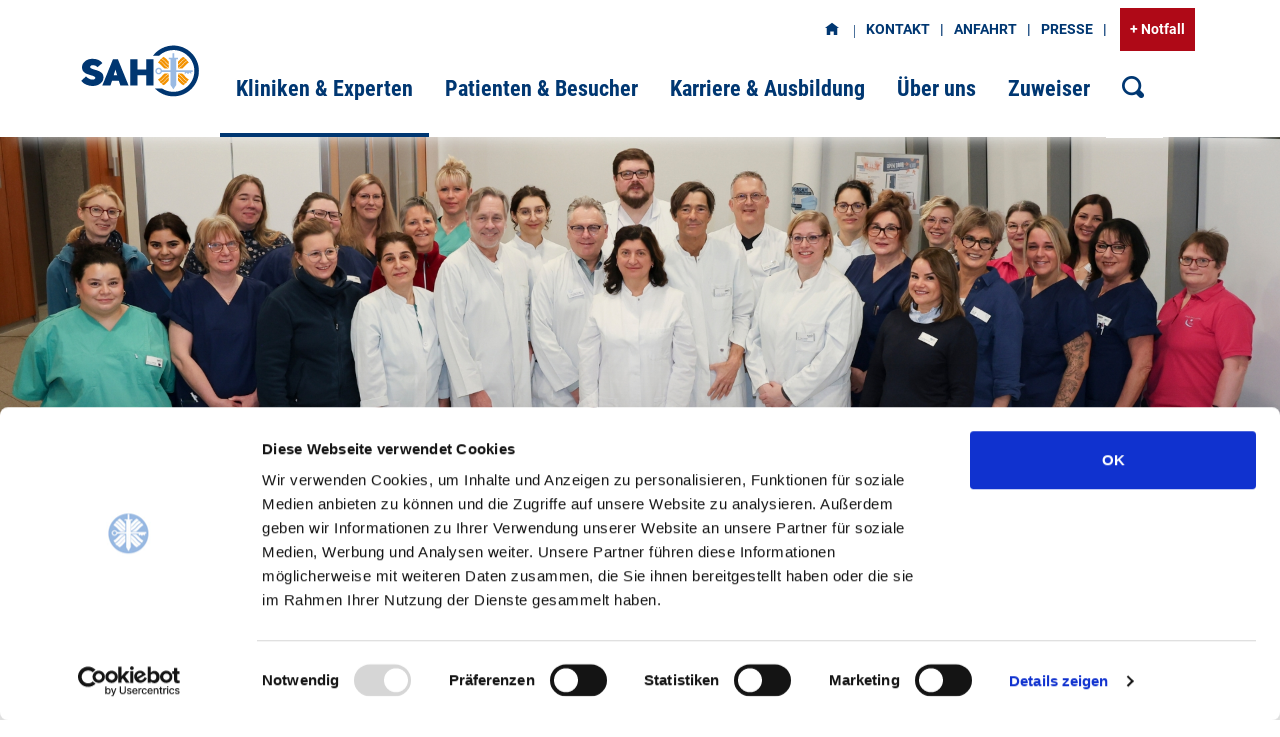

--- FILE ---
content_type: text/html; charset=utf-8
request_url: https://www.sah-eschweiler.de/kliniken-experten/kompetenzzentren/euregio-brust-zentrum/zertifizierungen
body_size: 28892
content:
<!DOCTYPE html>
<html lang="de" dir="ltr" class="no-js">
<head>

<meta charset="utf-8">
<!-- 
	created with love by giftgrün

	This website is powered by TYPO3 - inspiring people to share!
	TYPO3 is a free open source Content Management Framework initially created by Kasper Skaarhoj and licensed under GNU/GPL.
	TYPO3 is copyright 1998-2025 of Kasper Skaarhoj. Extensions are copyright of their respective owners.
	Information and contribution at https://typo3.org/
-->


<link rel="shortcut icon" href="/typo3conf/ext/base/Resources/Public/Icons/favicon.ico" type="image/vnd.microsoft.icon">
<title>Zertifizierungen - St. Antonius Hospital Eschweiler</title>
<meta http-equiv="x-ua-compatible" content="IE=edge" />
<meta name="generator" content="TYPO3 CMS" />
<meta name="viewport" content="width=device-width, initial-scale=1, shrink-to-fit=no" />
<meta name="robots" content="index,follow" />
<meta name="description" content="Das ist die Standard-Description" />
<meta name="author" content="St.-Antonius-Hospital Eschweiler" />
<meta name="keywords" content="defaultkeyword1, defaultkeyword2, defaultkeyword3" />
<meta name="compatible" content="IE=edge" />
<meta name="apple-mobile-web-app-capable" content="no" />
<meta property="og:title" content="Zertifizierungen" />
<meta property="og:site_name" content="St. Antonius Hospital Eschweiler" />
<meta property="og:image" content="https://www.sah-eschweiler.de/assets/_processed_/6/b/csm_Header_EBZ_2025_f2cd937362.jpg" />


<link rel="stylesheet" type="text/css" href="/typo3temp/assets/compressed/merged-7a50f973ed442fec0d593593aafc4f02-9c637fc4a458e6338470e3cb484cb17d.css?1743192957" media="all">




<script>
/*<![CDATA[*/
/*_scriptCode*/

			/* decrypt helper function */
		function decryptCharcode(n,start,end,offset) {
			n = n + offset;
			if (offset > 0 && n > end) {
				n = start + (n - end - 1);
			} else if (offset < 0 && n < start) {
				n = end - (start - n - 1);
			}
			return String.fromCharCode(n);
		}
			/* decrypt string */
		function decryptString(enc,offset) {
			var dec = "";
			var len = enc.length;
			for(var i=0; i < len; i++) {
				var n = enc.charCodeAt(i);
				if (n >= 0x2B && n <= 0x3A) {
					dec += decryptCharcode(n,0x2B,0x3A,offset);	/* 0-9 . , - + / : */
				} else if (n >= 0x40 && n <= 0x5A) {
					dec += decryptCharcode(n,0x40,0x5A,offset);	/* A-Z @ */
				} else if (n >= 0x61 && n <= 0x7A) {
					dec += decryptCharcode(n,0x61,0x7A,offset);	/* a-z */
				} else {
					dec += enc.charAt(i);
				}
			}
			return dec;
		}
			/* decrypt spam-protected emails */
		function linkTo_UnCryptMailto(s) {
			location.href = decryptString(s,-1);
		}
		

/*]]>*/
</script>

<script id="Cookiebot" src="https://consent.cookiebot.com/uc.js" data-cbid="6ecd5d31-05e1-408b-a16a-9a1ea1f3df00" type="text/javascript" async></script><meta name="google-site-verification" content="0r0XTI-aLFSzMQjHpngcy6ZzmnWy4yzVf3PjClXCpZo" />
</head>
<body id="p484">



<!-- header -->

 


    
    
<div id ="stickyheader" class="fixed-top navbar-light">
    <!-- SAH-nav-meta -->
    <!-- META NAV -->
    <section id="meta-nav">
        <div class="container">
            <div class="row">
                <div class="col">
                    <nav class="navbar navbar-expand navbar-light justify-content-end pr-0">
                        <!-- Metanavigation mit Homelink -->
                    <ul class="navbar-nav metanav2"><li class="nav-item"> <a class="nav-link oi oi-home" href="/start">&nbsp;</a> </li><li class="nav-item"><a href="/kontakt" title="Kontakt" class="nav-link">Kontakt</a></li><li class="nav-item"><a href="/anfahrt" title="Hier finden Sie alle Informationen zu den Medizinischen Kliniken ...
(Beschreibung für den Google Eintrag)" class="nav-link">Anfahrt</a></li><li class="nav-item"><a href="/presse" title="Presse" class="nav-link">Presse</a></li>
                    &nbsp; <button class="btn btn-danger btn-sm" data-toggle="modal" data-target="#NotfallModal"> + Notfall </button>
                    </nav>
                </div>
            </div>
        </div>
    </section>
    <!-- META NAV ENDE-->

    <!-- SAH-nav-main -->
    <section id="mainNavigation2" class="bottom-shadow">
        <div class="container">
            <div class="row">
                <div class="col text-right">
                    <nav class="mainNavigation2 navbar navbar-expand-lg navbar-light pb-0 justify-content-end d-none d-lg-block">

                        <div class="collapse navbar-collapse justify-content-end">

                            <!-- HAUPTNAVIGATION -->        
                            <ul class="navbar nav">
                            
                                <li class="nav-item active">
                                    <a href="#collapse11" class="btn-example collapsed" role="button" data-toggle="collapse" data-target="#collapse11" aria-expanded="true" aria-controls="collapse11">
                                       Kliniken &amp; Experten
                                    </a>
                                </li>
                            
                                <li class="nav-item ">
                                    <a href="#collapse12" class="btn-example collapsed" role="button" data-toggle="collapse" data-target="#collapse12" aria-expanded="true" aria-controls="collapse12">
                                       Patienten &amp; Besucher
                                    </a>
                                </li>
                            
                                <li class="nav-item ">
                                    <a href="#collapse13" class="btn-example collapsed" role="button" data-toggle="collapse" data-target="#collapse13" aria-expanded="true" aria-controls="collapse13">
                                       Karriere &amp; Ausbildung
                                    </a>
                                </li>
                            
                                <li class="nav-item ">
                                    <a href="#collapse14" class="btn-example collapsed" role="button" data-toggle="collapse" data-target="#collapse14" aria-expanded="true" aria-controls="collapse14">
                                       Über uns
                                    </a>
                                </li>
                            
                                <li class="nav-item ">
                                    <a href="#collapse1537" class="btn-example collapsed" role="button" data-toggle="collapse" data-target="#collapse1537" aria-expanded="true" aria-controls="collapse1537">
                                       Zuweiser
                                    </a>
                                </li>
                            
                                <!-- Suche -->
                                <li class="nav-item"  data-toggle="modal" data-target="#SucheModal">
                                    <a href="#"  >
                                        <span class="oi oi-magnifying-glass"></span>
                                    </a>
                                </li>
                            </ul>
                            <!-- HAUPTNAVIGATION ENDE -->

                        </div>



                    </nav>
                    <!-- <button class="btn btn-sah btn-sm btn-toggle-menu d-lg-none">Menü öffnen</button> -->
                    
                    
                    
                    <div class="nav-mobile__wrapper">
                        <ul class="list-inline d-flex h-100 justify-content-end align-content-center">
                            <li>
                                <button class="btn btn-menu d-lg-none" data-toggle="modal" data-target="#SucheModal"><span class="oi oi-magnifying-glass"></span></button>
                            </li>
                            <li>
                                <div class="btn btn-menu btn-menu--expandable d-lg-none"><span class="oi oi-info"></span>
                                <div class="meta-menu__wrapper">
                                    <!-- mobile Metanavi -->
                                    <ul><li><a href="/kontakt" title="Kontakt" class="nav-link-meta">Kontakt</a></li><li><a href="/anfahrt" title="Hier finden Sie alle Informationen zu den Medizinischen Kliniken ...
(Beschreibung für den Google Eintrag)" class="nav-link-meta">Anfahrt</a></li><li><a href="/presse" title="Presse" class="nav-link-meta">Presse</a></li></ul>
                                    <!-- mobile Metanavi END-->
                                </div>
                            </div>
                            </li>
                            <li>
                                <button data-toggle="modal" data-target="#NotfallModal" class="btn btn-menu btn-menu--highlighted d-lg-none"><span class="oi oi-medical-cross"></span></button>
                            </li>
                            <li>
                                <button class="btn btn-menu btn-toggle-menu d-lg-none"><span class="oi oi-menu"></span></button>
                            </li>
                        </ul>
                    </div>
                    
                    
                    
                </div>
           </div>
        </div>
    </section>




    <!-- Logo -->
    <div id="corporate">
            <a href="/start"> 
                <img src="/typo3conf/ext/base/Resources/Public/Assets/Corporate/logo-SAH.svg" alt="Logo" > 
            </a> 
    </div>

</div>




<!-- Content START -->
<!--TYPO3SEARCH_begin-->
<div id="content-wrapper">

		
<!-- section SAH-zweispaltig -->


<section id="headerpicture">
	<div id="carouselExampleControls1" class="carousel slide" data-ride="carousel">
		<div class="carousel-inner">
			<div class="carousel-item active">
				<img class="d-block w-100" src="/assets/Dateien_sortiert_nach_Abteilungen/Zentren/Brustzentrum/Header_EBZ_2025.jpg" alt="SAH Headerpicture kein Overlay">
			</div>
		</div>
	</div>
</section>

<!--
    <div class="container page-properties">
        <div class="row">
            <div class="col-12">
                <h1>Zertifizierungen</h1>
                <h2>Zertifizierungen</h2>
                <h3>Zertifizierungen</h3>
            </div>
        </div>
    </div>
-->
<section id="breadcrumb" class="pb-5">
    	<div class="container">
		<nav aria-label="breadcrumb">
			<ol class="breadcrumb"> <li class="breadcrumb-item"> <span> Sie sind hier: </span> <em class="oi oi-home" title="home" aria-hidden="true"></em></li><li class="breadcrumb-item"> <a href="/kliniken-experten/kliniken">Kliniken & Experten</a> </li><li class="breadcrumb-item"> <a href="/kliniken-experten/kompetenzzentren">Kompetenzzentren</a> </li><li class="breadcrumb-item"> <a href="/kliniken-experten/kompetenzzentren/euregio-brust-zentrum">Euregio-Brust-Zentrum</a> </li><li class="breadcrumb-item active"> Zertifizierungen </li></ol>
		</nav>
	</div>

</section>

<section class="pb-5">
	<div class="container">
		<div class="row justify-content-between">
			<div class="col-12 col-md-8 maincontent content0">
                
                <!-- Klinikname -->
                <h2 class="pt-0 mt-0">
                     Euregio-Brust-Zentrum
                </h2>
                <!-- Mobile Submenu -->
                <!-- ----------------------------- --> 
<!-- Partial Seitenmenu Flyin Mobile --> 
<!-- ----------------------------- -->
<div id="mobile-sidemenu" class="pb-3">
    <div class="mobile-sidemenu__list__wrapper">
        <ul class="list-inline mobile-sidemenu__list"><li class="list-inline-item mobile-sidemenu__list__item"><a href="/kliniken-experten/kompetenzzentren/euregio-brust-zentrum" title="Übersicht" class="mobile-sidemenu__list__item__link">Übersicht</a></li><li class="list-inline-item mobile-sidemenu__list__item"><a href="/kliniken-experten/kompetenzzentren/euregio-brust-zentrum/aktuelles" title="Aktuelles" class="mobile-sidemenu__list__item__link">Aktuelles</a></li><li class="list-inline-item mobile-sidemenu__list__item"><a href="/kliniken-experten/kompetenzzentren/euregio-brust-zentrum/pinktober-2025" title="Pinktober 2025" class="mobile-sidemenu__list__item__link">Pinktober 2025</a></li><li class="list-inline-item mobile-sidemenu__list__item"><a href="https://www.sah-eschweiler.de/kliniken-experten/kliniken/haematologieonkologie/unser-behandlungsangebot/studienzentrum" title="Studienzentrum" class="mobile-sidemenu__list__item__link">Studienzentrum</a></li><li class="list-inline-item mobile-sidemenu__list__item"><a href="/kliniken-experten/kompetenzzentren/euregio-brust-zentrum/ueber-das-zentrum" title="Über das Zentrum" class="mobile-sidemenu__list__item__link">Über das Zentrum</a></li><li class="list-inline-item mobile-sidemenu__list__item"><a href="/kliniken-experten/kompetenzzentren/euregio-brust-zentrum/behandlungsangebot" title="Behandlungsangebot" class="mobile-sidemenu__list__item__link">Behandlungsangebot</a></li><li class="list-inline-item mobile-sidemenu__list__item"><a href="/kliniken-experten/kliniken/plastische-aesthetische-und-hand-chirurgie/schwerpunkte/brustchirurgie" title="Brustrekonstruktion" class="mobile-sidemenu__list__item__link">Brustrekonstruktion</a></li><li class="list-inline-item mobile-sidemenu__list__item"><a href="/kliniken-experten/kompetenzzentren/euregio-brust-zentrum/videos-und-podcasts" title="Videos und Podcasts" class="mobile-sidemenu__list__item__link">Videos und Podcasts</a></li><li class="list-inline-item mobile-sidemenu__list__item"><a href="/kliniken-experten/kompetenzzentren/euregio-brust-zentrum/rund-um-ihre-behandlung" title="Rund um Ihre Behandlung" class="mobile-sidemenu__list__item__link">Rund um Ihre Behandlung</a></li><li class="list-inline-item mobile-sidemenu__list__item"><a href="/kliniken-experten/kompetenzzentren/euregio-brust-zentrum/team" title="Team" class="mobile-sidemenu__list__item__link">Team</a></li><li class="list-inline-item mobile-sidemenu__list__item"><a href="/kliniken-experten/kompetenzzentren/euregio-brust-zentrum/sprechstunde" title="Sprechstunde" class="mobile-sidemenu__list__item__link">Sprechstunde</a></li><li class="list-inline-item mobile-sidemenu__list__item"><a href="/kliniken-experten/kompetenzzentren/euregio-brust-zentrum/kontakt" title="Kontakt" class="mobile-sidemenu__list__item__link">Kontakt</a></li><li class="list-inline-item mobile-sidemenu__list__item"><a href="/kliniken-experten/kompetenzzentren/euregio-brust-zentrum/zertifizierungen" title="Zertifizierungen" class="mobile-sidemenu__list__item__link active">Zertifizierungen</a></li><li class="list-inline-item mobile-sidemenu__list__item"><a href="https://www.sah-eschweiler.de/kliniken-experten/kliniken/haematologie-onkologie-u-palliativmedizin/rund-um-die-krebstherapie/foerderverein-onkologie" title="Förderverein" class="mobile-sidemenu__list__item__link">Förderverein</a></li><li class="list-inline-item mobile-sidemenu__list__item"><a href="/kliniken-experten/kompetenzzentren/gynaekologisches-krebszentrum" title="Gynäkologisches Krebszentrum" class="mobile-sidemenu__list__item__link">Gynäkologisches Krebszentrum</a></li><li class="list-inline-item mobile-sidemenu__list__item"><a href="/kliniken-experten/kompetenzzentren/onkologisches-zentrum" title="Onkologisches Zentrum" class="mobile-sidemenu__list__item__link">Onkologisches Zentrum</a></li></ul>
    </div>
</div>  
                
                
                <!-- Hauptinhalte -->
                <!–-TYPO3SEARCH_begin-–>
                    
    

            <div id="c1636" class="frame frame-default frame-type-textmedia frame-layout-0">
                
                
                    



                
                

    
        

    
        <header>
            

    
            
                

    
            <h2 class="">
                Medizinische Qualität mit Brief und Siegel
            </h2>
        



            
        



            



            



        </header>
    



    


                

    <div class="ce-textpic ce-center ce-above">
        
            



        

        
                <div class="ce-bodytext">
                    
                    <p>Das Euregio-Brust-Zentrum (EBZ) verfügt über 3 Gütesiegel, die jährlich durch eine gemeinschaftliche Begutachtung von einem Expertenteam, bestehend aus 3 unterschiedlichen Zertifizierungsgesellschaften, überprüft werden:</p>
<p>&nbsp;</p><ul> 	<li>TÜV SÜD: Das EBZ wurde 2001 landesweit als erstes Brustzentrum nach DIN EN ISO 9001:2008 zertifiziert.</li> 	<li>OnkoZert (Zertifizierungsgesellschaft der Deutschen Krebsgesellschaft und der Gesellschaft für Senologie): Seit dem Jahr 2002 stellt sich das EBZ jährlich einer Zertifizierung durch OnkoZert.</li> 	<li>ÄKZert (Zertifizierungsgesellschaft des Landes NRW): Im Jahr 2005 wurde das EBZ vom Land NRW anerkannt, und stellt sich seitdem dem jährlichen Zertifizierungsverfahren durch ÄKZert.</li> </ul><p>&nbsp;</p>
                </div>
            

        
    </div>


                
                    



                
                
                    



                
            </div>

        


    

            <div id="c7129" class="frame frame-default frame-type-textmedia frame-layout-0">
                
                
                    



                
                

    
        

    



    


                

    <div class="ce-textpic ce-center ce-below">
        

        
                
            

        
            

    <div class="ce-gallery" data-ce-columns="1" data-ce-images="1">
        
            <div class="ce-outer">
                <div class="ce-inner">
        
        
            <div class="ce-row">
                
                    
                        <div class="ce-column">
                            

        
<figure class="image">
    
            
                    
<img class="image-embed-item" src="/assets/_processed_/c/7/csm_Logo_Brustkrebszentrum_var3_3889bccda8.jpg" width="350" height="126" loading="lazy" alt="" />


                
        
    
</figure>


    


                        </div>
                    
                
            </div>
        
        
                </div>
            </div>
        
    </div>



        
    </div>


                
                    



                
                
                    



                
            </div>

        


    

            <div id="c7130" class="frame frame-default frame-type-textmedia frame-layout-0">
                
                
                    



                
                

    
        

    



    


                

    <div class="ce-textpic ce-center ce-below">
        

        
                
            

        
            

    <div class="ce-gallery" data-ce-columns="2" data-ce-images="2">
        
            <div class="ce-outer">
                <div class="ce-inner">
        
        
            <div class="ce-row">
                
                    
                        <div class="ce-column">
                            

        
<figure class="image">
    
            
                    
<img class="image-embed-item" src="/assets/_processed_/b/0/csm_Aekzert_zertifiziertes_Brustzentrum_0063477026.jpg" width="250" height="255" loading="lazy" alt="" />


                
        
    
</figure>


    


                        </div>
                    
                
                    
                        <div class="ce-column">
                            

        
<figure class="image">
    
            
                    
<img class="image-embed-item" src="/assets/_processed_/5/3/csm_TUEV-Zeichen_web_46e66828c3.jpg" width="250" height="250" loading="lazy" alt="" />


                
        
    
</figure>


    


                        </div>
                    
                
            </div>
        
        
                </div>
            </div>
        
    </div>



        
    </div>


                
                    



                
                
                    



                
            </div>

        


    

            <div id="c2414" class="frame frame-default frame-type-textmedia frame-layout-0">
                
                
                    



                
                

    
        

    



    


                

    <div class="ce-textpic ce-center ce-above">
        
            



        

        
                <div class="ce-bodytext">
                    
                    <p>Als grundlegende qualitätssichernde Maßnahme wurde bereits im Jahr 2001 ein Qualitätsmanagementsystem nach DIN EN ISO im Brustzentrum etabliert. Kernelement dieses QM-Systems ist der Aufbau eines strukturierten, gesicherten Behandlungspfades zur Diagnostik und Therapie des Brustkrebses, das den neuesten wissenschaftlichen Erkenntnissen entspricht und die Patientinnen und ihre individuellen Bedürfnisse in den Mittelpunkt aller Qualitätsbemühungen stellt.<br> Mit der Etablierung des QM-Systems nach DIN EN ISO, der Einhaltung der Fachanforderungen der DKG/DGS und der Landeskriterien für anerkannte Brustzentren in NRW, wird<br> die Arbeit im Euregio-Brust-Zentrum jährlich auf den Prüfstand gestellt und hinterfragt. Auf diese Weise ist eine hohe Versorgungsqualität für die an Brustkrebs erkrankte Frau gewährleistet.</p>
                </div>
            

        
    </div>


                
                    



                
                
                    



                
            </div>

        


    

            <div id="c4748" class="frame frame-default frame-type-textmedia frame-layout-0">
                
                
                    



                
                

    
        

    



    


                

    <div class="ce-textpic ce-center ce-above">
        
            

    <div class="ce-gallery" data-ce-columns="1" data-ce-images="1">
        
            <div class="ce-outer">
                <div class="ce-inner">
        
        
            <div class="ce-row">
                
                    
                        <div class="ce-column">
                            

        
<figure class="image">
    
            
                    
<img class="image-embed-item" src="/assets/_processed_/b/7/csm_Klinik-Partner-Logo_NCFT_DK_quer_RGB_496bf4615f.png" width="731" height="264" loading="lazy" alt="" />


                
        
    
</figure>


    


                        </div>
                    
                
            </div>
        
        
                </div>
            </div>
        
    </div>



        

        
                
            

        
    </div>


                
                    



                
                
                    



                
            </div>

        


    

            <div id="c5141" class="frame frame-default frame-type-textmedia frame-layout-0">
                
                
                    



                
                

    
        

    
        <header>
            

    
            
                

    
            <h2 class="">
                Hoher Qualitätsstandard bei mikrochirurgischen Brustrekonstruktionen
            </h2>
        



            
        



            



            



        </header>
    



    


                

    <div class="ce-textpic ce-right ce-intext">
        
            

    <div class="ce-gallery" data-ce-columns="1" data-ce-images="1">
        
        
            <div class="ce-row">
                
                    
                        <div class="ce-column">
                            

        
<figure class="image">
    
            
                
<img class="image-embed-item" src="/assets/Bilder_sortiert_nach_Arten/Zertifikate_600x600_inaktiv/Bach-Dt-Gesellschaft-Plast.Rek.AEsthet.Chirurgie-2027-600x600.png" width="731" height="475" loading="lazy" alt="" />


            
        
    
</figure>


    


                        </div>
                    
                
            </div>
        
        
    </div>



        

        
                <div class="ce-bodytext">
                    
                    <p>Prof. Dr. med. Alexander D. Bach, Chefarzt der <a href="/kliniken-experten/kliniken/plastische-aesthetische-und-hand-chirurgie">Klinik für Plastische und Ästhetische Chirurgie - Handchirurgie – Wiederherstellungschirurgie</a> im St.-Antonius-Hospital, ist von der Deutschen Gesellschaft der Plastischen, Rekonstruktiven und Ästhetischen Chirurgen (DGPRÄC) als Brustchirurg mit der Spezialisierung für mikrochirurgische Brustrekonstruktion zertifiziert. Mit dieser selten vergebenen, personengebundenen Auszeichnung stellt die Gesellschaft eine qualitätsgesicherte, mikrochirurgische Versorgung im Euregio-Brust-Zentrum sicher.</p>
<p><a href="/kliniken-experten/kliniken/plastische-aesthetische-und-hand-chirurgie/schwerpunkte/brustchirurgie/hoher-qualitaetsstandard" class="btn btn-sah mt-2">Weitere Informationen</a></p>
                </div>
            

        
    </div>


                
                    



                
                
                    



                
            </div>

        


                <!–-TYPO3SEARCH_end-–>
			</div><!-- col END -->

			<div class="col-12 col-md-4 content2 sidebar" >                                               


				<!–-TYPO3SEARCH_begin-–>
					
    

            <div id="c1637" class="frame frame-default frame-type-shortcut frame-layout-0">
                
                
                    



                
                
                

    
    

            <div id="c734" class="frame frame-default frame-type-textmedia frame-layout-0">
                
                
                    



                
                

    
        

    
        <header>
            

    
            <h3 class="">
                Euregio-Brust-Zentrum
            </h3>
        



            

    
            <h4 class="">
                im St.-Antonius-Hospital
            </h4>
        



            



        </header>
    



    


                

    <div class="ce-textpic ce-left ce-below">
        

        
                <div class="ce-bodytext">
                    
                    <h4>&nbsp;</h4>
<h4>Interdisziplinäres Leitungsteam</h4>
<p>Dr. med. Anastasia Fleuster<br> Sektionsleitung</p>
<p>Dr. med. Telja Pursche<br> Stv. Sektionsleitung</p>
<p>Chefarzt Dr. med. Boris Abramowski<br> Chefarzt Priv.-Doz. Dr. med. Peter Staib<br> Chefarzt Prof. Dr. med. Alexander D. Bach</p><ul class="icon-list"> 	<li class="icon-tel">02403 76 - 1236</li> 	<li class="icon-tel">02403 76 - 1300</li> 	<li class="icon-fax">02403 76 - 1835</li> 	<li class="icon-mail"><a href="javascript:linkTo_UnCryptMailto(%27nbjmup%2BfcaAtbi.ftdixfjmfs%5C%2Fef%27);">Mail schreiben</a></li> </ul><h4>&nbsp;</h4>
<h4>Befundanfragen</h4>
<p class="icon-fax">02403 76 - 1835</p>
<p class="icon-tel">02403 76 - 1236</p>
                </div>
            

        
            



        
    </div>


                
                    



                
                
                    



                
            </div>

        




                
                    



                
                
                    



                
            </div>

        


				<!–-TYPO3SEARCH_end-–>
			</div><!-- .col END -->
		</div><!-- .row END -->
	</div><!-- .container END -->
</section>

    

<section class="content1">
    <div class="container more-content" >
        <div class="row">
            <div class="col-12">
                <!–-TYPO3SEARCH_begin-–>
                        &nbsp;<!-- content0 -->
                <!–-TYPO3SEARCH_end-–>

            </div>
        </div>
    </div>
</section>

<section class="content4">
	<div class="container">
		<div class="row">
			<div class="col-12">
				<!–-TYPO3SEARCH_begin-–>
                        &nbsp;<!-- content0 -->
                <!–-TYPO3SEARCH_end-–>
			</div>
		</div>
	</div>
</section>  
    
<section id="footershadow" class="shadow-lg"> </section>


<!-- SAH-flyin-menu -->
		<!-- ----------------------------- --> 
<!-- Partial Seitenmenu Flyin ---- --> 
<!-- ----------------------------- -->
<section id="side-menu">
	<div id="myFlyin-menu" class="list-group flyin-menu "> 
		<a id="myFlyin-Action" href="#" class="btn btn-primary text-right shadow">MENÜ</a>
		<ul class="list-unstyled shadow"><li class=""><a href="/kliniken-experten/kompetenzzentren/euregio-brust-zentrum" title="Übersicht" class="list-group-item list-group-item-action">Übersicht</a></li><li class=""><a href="/kliniken-experten/kompetenzzentren/euregio-brust-zentrum/aktuelles" title="Aktuelles" class="list-group-item list-group-item-action">Aktuelles</a></li><li class=""><a href="/kliniken-experten/kompetenzzentren/euregio-brust-zentrum/pinktober-2025" title="Pinktober 2025" class="list-group-item list-group-item-action">Pinktober 2025</a></li><li class=""><a href="https://www.sah-eschweiler.de/kliniken-experten/kliniken/haematologieonkologie/unser-behandlungsangebot/studienzentrum" title="Studienzentrum" class="list-group-item list-group-item-action">Studienzentrum</a></li><li class=""><a href="/kliniken-experten/kompetenzzentren/euregio-brust-zentrum/ueber-das-zentrum" title="Über das Zentrum" class="list-group-item list-group-item-action">Über das Zentrum</a></li><li class=""><a href="/kliniken-experten/kompetenzzentren/euregio-brust-zentrum/behandlungsangebot" title="Behandlungsangebot" class="list-group-item list-group-item-action">Behandlungsangebot</a></li><li class=""><a href="/kliniken-experten/kliniken/plastische-aesthetische-und-hand-chirurgie/schwerpunkte/brustchirurgie" title="Brustrekonstruktion" class="list-group-item list-group-item-action">Brustrekonstruktion</a></li><li class=""><a href="/kliniken-experten/kompetenzzentren/euregio-brust-zentrum/videos-und-podcasts" title="Videos und Podcasts" class="list-group-item list-group-item-action">Videos und Podcasts</a></li><li class=""><a href="/kliniken-experten/kompetenzzentren/euregio-brust-zentrum/rund-um-ihre-behandlung" title="Rund um Ihre Behandlung" class="list-group-item list-group-item-action">Rund um Ihre Behandlung</a></li><li class=""><a href="/kliniken-experten/kompetenzzentren/euregio-brust-zentrum/team" title="Team" class="list-group-item list-group-item-action">Team</a></li><li class=""><a href="/kliniken-experten/kompetenzzentren/euregio-brust-zentrum/sprechstunde" title="Sprechstunde" class="list-group-item list-group-item-action">Sprechstunde</a></li><li class=""><a href="/kliniken-experten/kompetenzzentren/euregio-brust-zentrum/kontakt" title="Kontakt" class="list-group-item list-group-item-action">Kontakt</a></li><li class=""><a href="/kliniken-experten/kompetenzzentren/euregio-brust-zentrum/zertifizierungen" title="Zertifizierungen" class="list-group-item list-group-item-action active">Zertifizierungen</a></li><li class=""><a href="https://www.sah-eschweiler.de/kliniken-experten/kliniken/haematologie-onkologie-u-palliativmedizin/rund-um-die-krebstherapie/foerderverein-onkologie" title="Förderverein" class="list-group-item list-group-item-action">Förderverein</a></li><li class=""><a href="/kliniken-experten/kompetenzzentren/gynaekologisches-krebszentrum" title="Gynäkologisches Krebszentrum" class="list-group-item list-group-item-action">Gynäkologisches Krebszentrum</a></li><li class=""><a href="/kliniken-experten/kompetenzzentren/onkologisches-zentrum" title="Onkologisches Zentrum" class="list-group-item list-group-item-action">Onkologisches Zentrum</a></li></ul>
	</div>
</section
<!-- SAH-flyin-menu -->


	
<!--TYPO3SEARCH_end-->
<!-- Content ENDE -->
</div> <!-- Content wrapper Ende -->



<!-- Footer SAH-footer-nav.html -->
	<section id="footermenues">
  <div class="container">
    <div class="row">
      <div class="col-12">
        <div class="row mt-2">
          <div class="col-md-8">
            <div class="row">
              <div class="col-md-6">
                <h4>Kliniken & Experten</h4>
                <ul class="list-chevron"><li ><a href="/kliniken-experten/kliniken" title="Kliniken">Kliniken</a></li><li ><a href="/kliniken-experten/kompetenzzentren" title="Kompetenzzentren">Kompetenzzentren</a></li><li ><a href="/kliniken-experten/ambulante-angebote" title="Ambulante Angebote">Ambulante Angebote</a></li><li ><a href="/kliniken-experten/pflege-im-st-antonius-hospital" title="Pflege im St.-Antonius-Hospital">Pflege im St.-Antonius-Hospital</a></li><li ><a href="/kliniken-experten/apotheke" title="Apotheke">Apotheke</a></li></ul>
              </div>

              <div class="col-md-6">
                <h4>Patienten und Besucher</h4>
                <ul class="list-chevron"><li><a href="/patienten-besucher/ihr-aufenthalt-bei-uns" title="Ihr Aufenthalt bei uns">Ihr Aufenthalt bei uns</a></li><li><a href="/patienten-besucher/nach-dem-aufenthalt" title="Nach dem Aufenthalt">Nach dem Aufenthalt</a></li><li><a href="/patienten-besucher/rund-um-qualitaet-hygiene-und-patientensicherheit/antibiotika" title="Rund um Qualität, Hygiene und Patientensicherheit">Rund um Qualität, Hygiene und Patientensicherheit</a></li><li><a href="/patienten-besucher/service" title="Service">Service</a></li><li><a href="/patienten-besucher/lob-und-kritik" title="Lob, Kritik und Beschwerden">Lob, Kritik und Beschwerden</a></li><li><a href="/ueber-uns/veranstaltungen/infoveranstaltungen" title="Veranstaltungen">Veranstaltungen</a></li></ul>
              </div>

              <div class="col-md-6">
                <h4>Karriere</h4>
                <ul class="list-chevron"><li><a href="/karriere/offene-stellen" title="Offene Stellen">Offene Stellen</a></li><li><a href="/karriere/karriere-starten-im-sah" title="Karriere starten im SAH">Karriere starten im SAH</a></li><li><a href="/karriere/ausbildung" title="Ausbildung - Training">Ausbildung - Training</a></li><li><a href="/karriere/sab-st-antonius-bildungszentrum" title="St.-Antonius-Bildungszentrum (SAB)">St.-Antonius-Bildungszentrum (SAB)</a></li></ul>
              </div>

              <div class="col-md-6">
                <h4>Über uns</h4>
                <ul class="list-chevron"><li><a href="/ueber-uns/unser-haus" title="Unser Haus">Unser Haus</a></li><li><a href="/kliniken-experten/kliniken/haematologie-onkologie-u-palliativmedizin/rund-um-die-krebstherapie/foerderverein-onkologie" title="Förderverein HOPE e.V.">Förderverein HOPE e.V.</a></li><li><a href="/ueber-uns/veranstaltungen/infoveranstaltungen" title="Veranstaltungen">Veranstaltungen</a></li><li><a href="/ueber-uns/aktuelles" title="Aktuelles">Aktuelles</a></li></ul>
              </div>
            </div>
          </div>

          <div class="col-md-4">
            <div class="row">
              <div class="col">
                <h4>St.-Antonius-Hospital gGmbH</h4>
                <ul class="list-unstyled">
                  <li>Dechant-Deckers-Str. 8</li>
                  <li>52249 Eschweiler</li>
                  <li>Tel.: 02403 76 - 0</li>
                  <li>Fax: 02403 76 - 1119</li>
                  <li>
                    <a href="mailto:gbl@sah-eschweiler.de"
                      >gbl@sah-eschweiler.de</a
                    >
                  </li>
                  <br />
                  <li style="font-weight: bold">
                    Kontaktaufnahme zwecks Hinweisgeberschutzgesetz:
                  </li>
                  <a
                    href="https://extern-sah-eschweiler.simplifyu.de/anonym/formulare/formular/ausfuellen/d29252a4-2883-4fd1-bf3f-c49390c68412"
                    style="width: 150px; translate: -15px 3px; display: block"
                    target="_blank"
                  >
                    <img
                      src="[data-uri]"

                      alt="Hinweisgeber"
                      class="sah-footer-hinweisgeber"
                      style="width: 100%; height: auto"
                    />
                  </a>

                  <!-- <li><a href="mailto:hinweisgeber@sah-eschweiler.de">hinweisgeber@sah-eschweiler.de</a></li> -->
                </ul>
              </div>
            </div>

            <div class="row">
              <div class="col">
                <h4>Besuchen Sie uns</h4>
                <ul class="list-icons-big">
                  <a
                    href="https://de-de.facebook.com/SAH.Eschweiler/"
                    target="_blank"
                  >
                    <li class="icon-facebook">
                      <span class="sr-only">facebook</span>
                    </li>
                  </a>

                  <a
                    href="https://www.youtube.com/channel/UCHbRX11zo-wTjwfov4GOY9Q/videos"
                    target="_blank"
                  >
                    <li class="icon-youtube">
                      <span class="sr-only">YouTube</span>
                    </li>
                  </a>

                  <a
                    href="https://www.instagram.com/sah_eschweiler/"
                    target="_blank"
                  >
                    <li class="icon-instagram">
                      <span class="sr-only">Instagram</span>
                    </li>
                  </a>

                  <a
                    href="https://www.linkedin.com/company/78280783/"
                    target="_blank"
                  >
                    <li class="icon-linkedin">
                      <span class="sr-only">LinkedIn</span>
                    </li>
                  </a>
                </ul>
              </div>
            </div>
          </div>
        </div>
      </div>
    </div>
  </div>
  <!-- .container -->

  <div class="container">
    <div class="row">
      <div class="col-xs-12 col-sm-8 col-md-6 sah-footer-eu-financing-wrapper">
        <img class="sah-footer-eu-financing" alt="EU Finanzierungslogo" src="/typo3conf/ext/base/Resources/Public/Images/DE_Finanziert_von_der_Europ%C3%A4ischen_Union_RG_POS-quer.png" width="3896" height="921" />
      </div>
    </div>
  </div>
</section>


<!-- Footer SAH-footer-imprint.html -->
	<footer id="imprint">
	<div class="container">
		<div class="row">
            <div class="col">
				<hr>
			</div>
        </div>
        <div class="row">
			<div class="col-xs-12 col-sm-6">© St.-Antonius-Hospital gGmbH 2017 –&nbsp;2025</div>
			<div class="col-xs-12 col-sm-6 text-right">&nbsp; &nbsp;<a href="/impressum" title="Impressum">Impressum</a>&nbsp; &nbsp;<a href="/datenschutz" title="Datenschutz">Datenschutz</a></div>
		</div>
	</div>
</footer>

<!-- Footer-imprint ENDEENDE -->

<!-- SAH-notfall-modal.html -->
		<div class="modal fade" id="NotfallModal" tabindex="-1" role="dialog" aria-labelledby="Notfallnummern" aria-hidden="true">
    <div class="modal-dialog" role="document">
        <div class="modal-content container">
            <div class="row">
                <div class="col">
                      
                    <div class="modal-header">
                        <h3 class="modal-title" id="exampleModalLabel">Notfall</h3>
                        <button type="button" class="close" data-dismiss="modal" aria-label="Close"> <span aria-hidden="true">&times;</span> </button>
                    </div>
                    
                    <h2>Rettungsdienst/Notarzt<br>
                        <b>112 Notruf</b></h2>
                    <h2>Zentrale Notaufnahme (ZNA)<br>
                        <b>02403 76 - 1501</b></h2>
                    <h2>Notfallpraxis der KV-Nordrhein im St.-Antonius-Hospital Eschweiler<br>
                        <b>116 117</b></h2>
                    
                    <div class=" modal-footer">
                        <button type="button" class="btn btn-secondary" data-dismiss="modal">schließen</button>
                    </div>
                </div>
            </div>
        </div>
    </div>
</div>

<!-- SAH-Notfall-modal ENDE -->

<!-- SAH-notfall-modal.html -->
		<!-- Modal -->

<div class="modal fade" id="SucheModal" tabindex="-1" role="dialog" aria-labelledby="Suche" aria-hidden="true">
    <div class="modal-dialog" role="document">
        <div class="modal-content">
            <div class="modal-header">
                <h5 class="modal-title" id="exampleModalLabel">Suche</h5>
                <button type="button" class="close" data-dismiss="modal" aria-label="Schließen"> <span aria-hidden="true">&times;</span> </button>
            </div>
            <div class="modal-body">
                
                
                
                <!-- Search -->
                <div class="tx-kesearch-pi1">
                    <form method="get" id="form_kesearch_pi1" name="form_kesearch_pi1" action="/index.php?id=591" _lpchecked="1">
                        <fieldset class="kesearch_searchbox">
                            <input type="hidden" name="id" value="591">
                            <div class="kesearchbox">
                                <input type="text" id="ke_search_sword" name="tx_kesearch_pi1[sword]" value="" placeholder="Suchbegriff">
                                <div class="clearer">&nbsp;</div>
                            </div>
                            <input id="kesearchpagenumber" type="hidden" name="tx_kesearch_pi1[page]" value="1">
                            <input id="resetFilters" type="hidden" name="tx_kesearch_pi1[resetFilters]" value="0">
                            <input id="sortByField" type="hidden" name="tx_kesearch_pi1[sortByField]" value="">
                            <input id="sortByDir" type="hidden" name="tx_kesearch_pi1[sortByDir]" value="asc">
                            <span class="resetbutt"><a href="/index.php?id=591" class="resetButton"><span>Eingaben löschen</span></a></span> <span 
class="submitbutt">
                            <input type="submit" value="Finden">
                            </span>
                        </fieldset>
                    </form>
                </div>
                <!-- Search ENDE-->
                
                
                
            </div>
            <div class="modal-footer">
                <button type="button" class="btn btn-secondary" data-dismiss="modal">Abbrechen</button>
                <button type="button" class="btn btn-primary">Suchen</button>
            </div>
        </div>
    </div>
</div>

<!-- SAH-Notfall-modal ENDE -->




<section>    
<div id="popUpNavigation" class=" main-menu-wrapper text-left">
    <div class="container">
        <div class="row" style="padding-left: 34px; padding-right: 34px;">
            <div class="col-6">
                <h2><a href="/start">Startseite</a> </h2>
            </div>
            <div class="col-6 text-right">
                  <a class="btn btn-primary btn-close btn-sm" href="#">Schließen <i class="fa fa-close"></i></a>
            </div>  
        </div>
        
        <div class="row">
            <div class="col-12">

                
                <!-- accordionLevel1 Wrapper -->                 
                <div id="accordionLevel1" class="accordion">  

                


                <div class="card level1"><!-- level1 Start-->

                        <!-- header level1 -->
                        <div id="heading11" class="card-header p-0" >
                            <h3 class="m-0 p-0">
                                <button class="level1 btn btn-link active " type="button" data-toggle="collapse" data-target="#collapse11" aria-expanded="true" aria-controls="collapse11">
                                     Kliniken &amp; Experten
                                </button>
                            </h3>
                        </div>

                        <!-- content level1 -->
                        <div id="collapse11" class="collapse" aria-labelledby="heading11" data-parent="#accordionLevel1">
                            <div class="card-body">


                                        <!-- accordionLevel2 Start -->
                                        <div id="accordionLevel2" class="accordion">
                                        
                                        <div class="card level2">

                                                
                                            
                                                <!-- header level2 -->
                                                
                                                <div id="heading15" class="card-header p-0">
                                                  <h5 class="m-0 p-0">
                                                      
                                                    
                                                    <button class=" level2 btn btn-link collapsed " type="button" data-toggle="collapse" data-target="#collapse15" aria-expanded="true" aria-controls="collapse15">    
                                                      <span>&darr; &nbsp; </span>   Kliniken 
                                                    </button>
                                                  </h5>
                                                </div>
                                            
                                                <!-- content level2 -->
                                                <div id="collapse15" class="collapse" aria-labelledby="heading15" data-parent="#accordionLevel2">
                                                <div class="card-body">


                                                            <!-- Inhalte Level3 Start -->
                                                              <ul class="row ebene3 mt-1 w-100">
                                                              

                                                                    <li class="level3 col-12 col-sm-6 col-lg-4 mt-1"><a href="/kliniken-experten/kliniken/akut-und-notfallmedizin" target="" title="Akut- und Notfallmedizin">&rarr; &nbsp; Akut- und Notfallmedizin </a></li>
                                                              

                                                                    <li class="level3 col-12 col-sm-6 col-lg-4 mt-1"><a href="/kliniken-experten/kliniken/allgemein-und-viszeralchirurgie" target="" title="Allgemein- und Viszeralchirurgie">&rarr; &nbsp; Allgemein- und Viszeralchirurgie </a></li>
                                                              

                                                                    <li class="level3 col-12 col-sm-6 col-lg-4 mt-1"><a href="/kliniken-experten/kliniken/anaesthesie" target="" title="Anästhesie">&rarr; &nbsp; Anästhesie </a></li>
                                                              

                                                                    <li class="level3 col-12 col-sm-6 col-lg-4 mt-1"><a href="/kliniken-experten/kliniken/frauenheilkunde" target="" title="Frauenheilkunde">&rarr; &nbsp; Frauenheilkunde </a></li>
                                                              

                                                                    <li class="level3 col-12 col-sm-6 col-lg-4 mt-1"><a href="/kliniken-experten/kliniken/gastroenterologie" target="" title="Gastroenterologie">&rarr; &nbsp; Gastroenterologie </a></li>
                                                              

                                                                    <li class="level3 col-12 col-sm-6 col-lg-4 mt-1"><a href="/kliniken-experten/kliniken/gefaesschirurgie" target="" title="Gefäßchirurgie">&rarr; &nbsp; Gefäßchirurgie </a></li>
                                                              

                                                                    <li class="level3 col-12 col-sm-6 col-lg-4 mt-1"><a href="/kliniken-experten/kliniken/haematologie-onkologie-u-palliativmedizin" target="" title="Hämatologie, Onkologie u. Palliativmedizin">&rarr; &nbsp; Hämatologie, Onkologie u. Palliativmedizin </a></li>
                                                              

                                                                    <li class="level3 col-12 col-sm-6 col-lg-4 mt-1"><a href="/kliniken-experten/kliniken/innere-medizin" target="" title="Innere Medizin">&rarr; &nbsp; Innere Medizin </a></li>
                                                              

                                                                    <li class="level3 col-12 col-sm-6 col-lg-4 mt-1"><a href="/kliniken-experten/kliniken/kardiologie" target="" title="Kardiologie">&rarr; &nbsp; Kardiologie </a></li>
                                                              

                                                                    <li class="level3 col-12 col-sm-6 col-lg-4 mt-1"><a href="/kliniken-experten/kliniken/nephrologie" target="" title="Nephrologie">&rarr; &nbsp; Nephrologie </a></li>
                                                              

                                                                    <li class="level3 col-12 col-sm-6 col-lg-4 mt-1"><a href="/kliniken-experten/kliniken/plastische-aesthetische-und-hand-chirurgie" target="" title="Plastische, Ästhetische und Hand-Chirurgie">&rarr; &nbsp; Plastische, Ästhetische und Hand-Chirurgie </a></li>
                                                              

                                                                    <li class="level3 col-12 col-sm-6 col-lg-4 mt-1"><a href="/kliniken-experten/kliniken/radiologie-und-strahlentherapie" target="" title="Radiologie und Strahlentherapie">&rarr; &nbsp; Radiologie und Strahlentherapie </a></li>
                                                              

                                                                    <li class="level3 col-12 col-sm-6 col-lg-4 mt-1"><a href="/kliniken-experten/kliniken/unfallchirurgie-und-orthopaedische-chirurgie" target="" title="Unfallchirurgie und Orthopädische Chirurgie">&rarr; &nbsp; Unfallchirurgie und Orthopädische Chirurgie </a></li>
                                                              

                                                                    <li class="level3 col-12 col-sm-6 col-lg-4 mt-1"><a href="/kliniken-experten/kliniken/urologie" target="" title="Urologie">&rarr; &nbsp; Urologie </a></li>
                                                              

                                                                    <li class="level3 col-12 col-sm-6 col-lg-4 mt-1"><a href="/kliniken-experten/kliniken/intensivmedizin" target="" title="Intensivmedizin">&rarr; &nbsp; Intensivmedizin </a></li>
                                                              

                                                                    <li class="level3 col-12 col-sm-6 col-lg-4 mt-1"><a href="/kliniken-experten/kliniken/akut-und-notfallmedizin" target="" title="Zentrale Notaufnahme">&rarr; &nbsp; Zentrale Notaufnahme </a></li>
                                                              
                                                              </ul>
                                                            <!-- Inhalte Level3 Start -->


                                                </div>
                                                </div>
                                                
                                                    
                                                
                                            
                                                
                                                
                                            
                                            

                                        </div>       
                                        
                                        <div class="card level2">

                                                
                                            
                                                <!-- header level2 -->
                                                
                                                <div id="heading41" class="card-header p-0">
                                                  <h5 class="m-0 p-0">
                                                      
                                                    
                                                    <button class=" level2 btn btn-link collapsed active" type="button" data-toggle="collapse" data-target="#collapse41" aria-expanded="true" aria-controls="collapse41">    
                                                      <span>&darr; &nbsp; </span>   Kompetenzzentren 
                                                    </button>
                                                  </h5>
                                                </div>
                                            
                                                <!-- content level2 -->
                                                <div id="collapse41" class="collapse" aria-labelledby="heading41" data-parent="#accordionLevel2">
                                                <div class="card-body">


                                                            <!-- Inhalte Level3 Start -->
                                                              <ul class="row ebene3 mt-1 w-100">
                                                              

                                                                    <li class="level3 col-12 col-sm-6 col-lg-4 mt-1"><a href="/kliniken-experten/kompetenzzentren/adipositaszentrum" target="" title="Adipositaszentrum">&rarr; &nbsp; Adipositaszentrum </a></li>
                                                              

                                                                    <li class="level3 col-12 col-sm-6 col-lg-4 mt-1"><a href="/kliniken-experten/kompetenzzentren/alterstraumazentrum" target="" title="Alterstraumazentrum">&rarr; &nbsp; Alterstraumazentrum </a></li>
                                                              

                                                                    <li class="level3 col-12 col-sm-6 col-lg-4 mt-1"><a href="/kliniken-experten/kompetenzzentren/cardiac-arrest-center" target="" title="Cardiac Arrest Center">&rarr; &nbsp; Cardiac Arrest Center </a></li>
                                                              

                                                                    <li class="level3 col-12 col-sm-6 col-lg-4 mt-1"><a href="/kliniken-experten/kompetenzzentren/endoprothetikzentrum" target="" title="EndoProthetikZentrum">&rarr; &nbsp; EndoProthetikZentrum </a></li>
                                                              

                                                                    <li class="level3 col-12 col-sm-6 col-lg-4 mt-1"><a href="/kliniken-experten/kompetenzzentren/euregio-brust-zentrum" target="" title="Euregio-Brust-Zentrum">&rarr; &nbsp; Euregio-Brust-Zentrum </a></li>
                                                              

                                                                    <li class="level3 col-12 col-sm-6 col-lg-4 mt-1"><a href="/kliniken-experten/kompetenzzentren/euregio-gefaess-zentrum" target="" title="Euregio-Gefäß-Zentrum">&rarr; &nbsp; Euregio-Gefäß-Zentrum </a></li>
                                                              

                                                                    <li class="level3 col-12 col-sm-6 col-lg-4 mt-1"><a href="/kliniken-experten/ambulante-angebote/euregiorehazentrum" target="" title="EuregioRehaZentrum">&rarr; &nbsp; EuregioRehaZentrum </a></li>
                                                              

                                                                    <li class="level3 col-12 col-sm-6 col-lg-4 mt-1"><a href="/kliniken-experten/kompetenzzentren/gynaekologisches-krebszentrum" target="" title="Gynäkologisches Krebszentrum">&rarr; &nbsp; Gynäkologisches Krebszentrum </a></li>
                                                              

                                                                    <li class="level3 col-12 col-sm-6 col-lg-4 mt-1"><a href="/kliniken-experten/kompetenzzentren/hypertoniezentrum" target="" title="Hypertoniezentrum">&rarr; &nbsp; Hypertoniezentrum </a></li>
                                                              

                                                                    <li class="level3 col-12 col-sm-6 col-lg-4 mt-1"><a href="/kliniken-experten/kompetenzzentren/kontinenz-und-beckenbodenzentrum" target="" title="Kontinenz- und Beckenbodenzentrum">&rarr; &nbsp; Kontinenz- und Beckenbodenzentrum </a></li>
                                                              

                                                                    <li class="level3 col-12 col-sm-6 col-lg-4 mt-1"><a href="/kliniken-experten/kompetenzzentren/onkologisches-zentrum" target="" title="Onkologisches Zentrum">&rarr; &nbsp; Onkologisches Zentrum </a></li>
                                                              

                                                                    <li class="level3 col-12 col-sm-6 col-lg-4 mt-1"><a href="/kliniken-experten/kompetenzzentren/prostatakarzinomzentrum" target="" title="ProstataKarzinomZentrum">&rarr; &nbsp; ProstataKarzinomZentrum </a></li>
                                                              

                                                                    <li class="level3 col-12 col-sm-6 col-lg-4 mt-1"><a href="/kliniken-experten/kompetenzzentren/refluxzentrum" target="" title="Refluxzentrum">&rarr; &nbsp; Refluxzentrum </a></li>
                                                              

                                                                    <li class="level3 col-12 col-sm-6 col-lg-4 mt-1"><a href="/kliniken-experten/kompetenzzentren/regionales-traumazentrum" target="" title="Regionales Traumazentrum">&rarr; &nbsp; Regionales Traumazentrum </a></li>
                                                              

                                                                    <li class="level3 col-12 col-sm-6 col-lg-4 mt-1"><a href="/kliniken-experten/kompetenzzentren/shuntzentrum" target="" title="Shuntzentrum">&rarr; &nbsp; Shuntzentrum </a></li>
                                                              

                                                                    <li class="level3 col-12 col-sm-6 col-lg-4 mt-1"><a href="/kliniken-experten/kompetenzzentren/uroonkologisches-zentrum" target="" title="Uroonkologisches Zentrum">&rarr; &nbsp; Uroonkologisches Zentrum </a></li>
                                                              
                                                              </ul>
                                                            <!-- Inhalte Level3 Start -->


                                                </div>
                                                </div>
                                                
                                                    
                                                
                                            
                                                
                                                
                                            
                                            

                                        </div>       
                                        
                                        <div class="card level2">

                                                
                                            
                                                <!-- header level2 -->
                                                
                                                <div id="heading43" class="card-header p-0">
                                                  <h5 class="m-0 p-0">
                                                      
                                                    
                                                    <button class=" level2 btn btn-link collapsed " type="button" data-toggle="collapse" data-target="#collapse43" aria-expanded="true" aria-controls="collapse43">    
                                                      <span>&darr; &nbsp; </span>   Ambulante Angebote 
                                                    </button>
                                                  </h5>
                                                </div>
                                            
                                                <!-- content level2 -->
                                                <div id="collapse43" class="collapse" aria-labelledby="heading43" data-parent="#accordionLevel2">
                                                <div class="card-body">


                                                            <!-- Inhalte Level3 Start -->
                                                              <ul class="row ebene3 mt-1 w-100">
                                                              

                                                                    <li class="level3 col-12 col-sm-6 col-lg-4 mt-1"><a href="/kliniken-experten/ambulante-angebote/euregiorehazentrum" target="" title="EuregioRehaZentrum">&rarr; &nbsp; EuregioRehaZentrum </a></li>
                                                              

                                                                    <li class="level3 col-12 col-sm-6 col-lg-4 mt-1"><a href="http://www.mvz-praxis-eschweiler.de" target="" title="MVZ - Medizinisches Versorgungszentrum">&rarr; &nbsp; MVZ - Medizinisches Versorgungszentrum </a></li>
                                                              

                                                                    <li class="level3 col-12 col-sm-6 col-lg-4 mt-1"><a href="/kliniken-experten/ambulante-angebote/tagesklinik" target="" title="Tagesklinik">&rarr; &nbsp; Tagesklinik </a></li>
                                                              

                                                                    <li class="level3 col-12 col-sm-6 col-lg-4 mt-1"><a href="/kliniken-experten/ambulante-angebote/servicezentrum-haeusliche-pflege" target="" title="ServiceZentrum Häusliche Pflege">&rarr; &nbsp; ServiceZentrum Häusliche Pflege </a></li>
                                                              
                                                              </ul>
                                                            <!-- Inhalte Level3 Start -->


                                                </div>
                                                </div>
                                                
                                                    
                                                
                                            
                                                
                                                
                                            
                                            

                                        </div>       
                                        
                                        <div class="card level2">

                                                
                                            
                                                <!-- header level2 -->
                                                
                                                <div id="heading102" class="card-header p-0">
                                                  <h5 class="m-0 p-0">
                                                      
                                                    
                                                    <button class=" level2 btn btn-link collapsed " type="button" data-toggle="collapse" data-target="#collapse102" aria-expanded="true" aria-controls="collapse102">    
                                                      <span>&darr; &nbsp; </span>   Pflege im St.-Antonius-Hospital 
                                                    </button>
                                                  </h5>
                                                </div>
                                            
                                                <!-- content level2 -->
                                                <div id="collapse102" class="collapse" aria-labelledby="heading102" data-parent="#accordionLevel2">
                                                <div class="card-body">


                                                            <!-- Inhalte Level3 Start -->
                                                              <ul class="row ebene3 mt-1 w-100">
                                                              

                                                                    <li class="level3 col-12 col-sm-6 col-lg-4 mt-1"><a href="/kliniken-experten/pflege-im-st-antonius-hospital" target="" title="Überblick Pflege">&rarr; &nbsp; Überblick Pflege </a></li>
                                                              

                                                                    <li class="level3 col-12 col-sm-6 col-lg-4 mt-1"><a href="/karriere/offene-stellen" target="" title="Stellenangebote">&rarr; &nbsp; Stellenangebote </a></li>
                                                              

                                                                    <li class="level3 col-12 col-sm-6 col-lg-4 mt-1"><a href="/kliniken-experten/pflege-im-st-antonius-hospital/case-management" target="" title="Case Management">&rarr; &nbsp; Case Management </a></li>
                                                              

                                                                    <li class="level3 col-12 col-sm-6 col-lg-4 mt-1"><a href="/kliniken-experten/pflege-im-st-antonius-hospital/pflegeleitbild" target="" title="Pflegeleitbild">&rarr; &nbsp; Pflegeleitbild </a></li>
                                                              

                                                                    <li class="level3 col-12 col-sm-6 col-lg-4 mt-1"><a href="/karriere/ausbildung/pflege" target="" title="Pflegeausbildung">&rarr; &nbsp; Pflegeausbildung </a></li>
                                                              

                                                                    <li class="level3 col-12 col-sm-6 col-lg-4 mt-1"><a href="/kliniken-experten/pflege-im-st-antonius-hospital/case-management/familiale-pflege" target="" title="Familiale Pflege">&rarr; &nbsp; Familiale Pflege </a></li>
                                                              

                                                                    <li class="level3 col-12 col-sm-6 col-lg-4 mt-1"><a href="/kliniken-experten/pflege-im-st-antonius-hospital/team-pflege" target="" title="Team Pflege">&rarr; &nbsp; Team Pflege </a></li>
                                                              

                                                                    <li class="level3 col-12 col-sm-6 col-lg-4 mt-1"><a href="/kliniken-experten/pflege-im-st-antonius-hospital/anerkennung-pflege" target="" title="Anerkennung in der Pflege">&rarr; &nbsp; Anerkennung in der Pflege </a></li>
                                                              

                                                                    <li class="level3 col-12 col-sm-6 col-lg-4 mt-1"><a href="/kliniken-experten/ambulante-angebote/servicezentrum-haeusliche-pflege" target="" title="Ambulante Pflege">&rarr; &nbsp; Ambulante Pflege </a></li>
                                                              

                                                                    <li class="level3 col-12 col-sm-6 col-lg-4 mt-1"><a href="/kliniken-experten/pflege-im-st-antonius-hospital/pflegeexperten" target="" title="Pflegeexperten">&rarr; &nbsp; Pflegeexperten </a></li>
                                                              

                                                                    <li class="level3 col-12 col-sm-6 col-lg-4 mt-1"><a href="/kliniken-experten/pflege-im-st-antonius-hospital/erfahrungsberichte" target="" title="Erfahrungsberichte">&rarr; &nbsp; Erfahrungsberichte </a></li>
                                                              

                                                                    <li class="level3 col-12 col-sm-6 col-lg-4 mt-1"><a href="/karriere/karriere-starten-im-sah/freiwilligendienst-bufdi/fsj" target="" title="Freiwilligendienst">&rarr; &nbsp; Freiwilligendienst </a></li>
                                                              

                                                                    <li class="level3 col-12 col-sm-6 col-lg-4 mt-1"><a href="/kliniken-experten/pflege-im-st-antonius-hospital/pflegeentwicklung-projekte" target="" title="Pflegeentwicklung &amp; Projekte">&rarr; &nbsp; Pflegeentwicklung &amp; Projekte </a></li>
                                                              

                                                                    <li class="level3 col-12 col-sm-6 col-lg-4 mt-1"><a href="/kliniken-experten/pflege-im-st-antonius-hospital/springerpool" target="" title="Springerpool">&rarr; &nbsp; Springerpool </a></li>
                                                              

                                                                    <li class="level3 col-12 col-sm-6 col-lg-4 mt-1"><a href="/karriere/karriere-starten-im-sah/jahrespraktikum" target="" title="Jahrespraktikum">&rarr; &nbsp; Jahrespraktikum </a></li>
                                                              

                                                                    <li class="level3 col-12 col-sm-6 col-lg-4 mt-1"><a href="/kliniken-experten/pflege-im-st-antonius-hospital/pflegepraktikum" target="" title="Pflegepraktikum">&rarr; &nbsp; Pflegepraktikum </a></li>
                                                              

                                                                    <li class="level3 col-12 col-sm-6 col-lg-4 mt-1"><a href="/kliniken-experten/pflege-im-st-antonius-hospital/euregio-pflegetag" target="" title="Euregio-Pflegetag">&rarr; &nbsp; Euregio-Pflegetag </a></li>
                                                              
                                                              </ul>
                                                            <!-- Inhalte Level3 Start -->


                                                </div>
                                                </div>
                                                
                                                    
                                                
                                            
                                                
                                                
                                            
                                            

                                        </div>       
                                        
                                        <div class="card level2">

                                                
                                            
                                                <!-- header level2 -->
                                                
                                                    <!-- sonst nur Link --> 
                                                 <div id="heading511" class="card-header p-0">
                                                  <h5 class="m-0 p-0">
                                                    <a class=" level2 btn btn-link " href="/kliniken-experten/apotheke"  title="Apotheke"> <span> &rarr; &nbsp; </span> Apotheke  </a>
                                                  </h5>
                                                </div>
                                                
                                                    
                                                
                                            
                                                
                                                
                                            
                                            

                                        </div>       
                                        <!-- accordionLevel2 ENDE -->      
                                        </div>
                                </div>
                        </div><!-- .body1wrap END -->
                </div><!-- level1 End-->      
                


                <div class="card level1"><!-- level1 Start-->

                        <!-- header level1 -->
                        <div id="heading12" class="card-header p-0" >
                            <h3 class="m-0 p-0">
                                <button class="level1 btn btn-link  " type="button" data-toggle="collapse" data-target="#collapse12" aria-expanded="true" aria-controls="collapse12">
                                     Patienten &amp; Besucher
                                </button>
                            </h3>
                        </div>

                        <!-- content level1 -->
                        <div id="collapse12" class="collapse" aria-labelledby="heading12" data-parent="#accordionLevel1">
                            <div class="card-body">


                                        <!-- accordionLevel2 Start -->
                                        <div id="accordionLevel2" class="accordion">
                                        
                                        <div class="card level2">

                                                
                                            
                                                <!-- header level2 -->
                                                
                                                <div id="heading54" class="card-header p-0">
                                                  <h5 class="m-0 p-0">
                                                      
                                                    
                                                    <button class=" level2 btn btn-link collapsed " type="button" data-toggle="collapse" data-target="#collapse54" aria-expanded="true" aria-controls="collapse54">    
                                                      <span>&darr; &nbsp; </span>   Ihr Aufenthalt bei uns 
                                                    </button>
                                                  </h5>
                                                </div>
                                            
                                                <!-- content level2 -->
                                                <div id="collapse54" class="collapse" aria-labelledby="heading54" data-parent="#accordionLevel2">
                                                <div class="card-body">


                                                            <!-- Inhalte Level3 Start -->
                                                              <ul class="row ebene3 mt-1 w-100">
                                                              

                                                                    <li class="level3 col-12 col-sm-6 col-lg-4 mt-1"><a href="/patienten-besucher/ihr-aufenthalt-bei-uns" target="" title="Übersicht">&rarr; &nbsp; Übersicht </a></li>
                                                              

                                                                    <li class="level3 col-12 col-sm-6 col-lg-4 mt-1"><a href="/patienten-besucher/ihr-aufenthalt-bei-uns/stationaere-aufnahme" target="" title="Stationäre Aufnahme">&rarr; &nbsp; Stationäre Aufnahme </a></li>
                                                              

                                                                    <li class="level3 col-12 col-sm-6 col-lg-4 mt-1"><a href="/patienten-besucher/rund-um-qualitaet-hygiene-und-patientensicherheit/hygiene/tipps-und-infos-rund-um-die-hygiene" target="" title="Hygienetipps">&rarr; &nbsp; Hygienetipps </a></li>
                                                              

                                                                    <li class="level3 col-12 col-sm-6 col-lg-4 mt-1"><a href="/patienten-besucher/ihr-aufenthalt-bei-uns/besuchsregelungen" target="" title="Besuchsregelungen">&rarr; &nbsp; Besuchsregelungen </a></li>
                                                              

                                                                    <li class="level3 col-12 col-sm-6 col-lg-4 mt-1"><a href="/patienten-besucher/ihr-aufenthalt-bei-uns/zimmer-und-ausstattung" target="" title="Zimmer und Ausstattung">&rarr; &nbsp; Zimmer und Ausstattung </a></li>
                                                              

                                                                    <li class="level3 col-12 col-sm-6 col-lg-4 mt-1"><a href="/patienten-besucher/ihr-aufenthalt-bei-uns/speisenversorgung" target="" title="Speisenversorgung">&rarr; &nbsp; Speisenversorgung </a></li>
                                                              

                                                                    <li class="level3 col-12 col-sm-6 col-lg-4 mt-1"><a href="/patienten-besucher/ihr-aufenthalt-bei-uns/wahlleistungen" target="" title="Wahlleistungen">&rarr; &nbsp; Wahlleistungen </a></li>
                                                              

                                                                    <li class="level3 col-12 col-sm-6 col-lg-4 mt-1"><a href="/patienten-besucher/ihr-aufenthalt-bei-uns/infos-a-bis-z" target="" title="Infos A bis Z">&rarr; &nbsp; Infos A bis Z </a></li>
                                                              
                                                              </ul>
                                                            <!-- Inhalte Level3 Start -->


                                                </div>
                                                </div>
                                                
                                                    
                                                
                                            
                                                
                                                
                                            
                                            

                                        </div>       
                                        
                                        <div class="card level2">

                                                
                                            
                                                <!-- header level2 -->
                                                
                                                <div id="heading450" class="card-header p-0">
                                                  <h5 class="m-0 p-0">
                                                      
                                                    
                                                    <button class=" level2 btn btn-link collapsed " type="button" data-toggle="collapse" data-target="#collapse450" aria-expanded="true" aria-controls="collapse450">    
                                                      <span>&darr; &nbsp; </span>   Nach dem Aufenthalt 
                                                    </button>
                                                  </h5>
                                                </div>
                                            
                                                <!-- content level2 -->
                                                <div id="collapse450" class="collapse" aria-labelledby="heading450" data-parent="#accordionLevel2">
                                                <div class="card-body">


                                                            <!-- Inhalte Level3 Start -->
                                                              <ul class="row ebene3 mt-1 w-100">
                                                              

                                                                    <li class="level3 col-12 col-sm-6 col-lg-4 mt-1"><a href="/patienten-besucher/nach-dem-aufenthalt" target="" title="Übersicht">&rarr; &nbsp; Übersicht </a></li>
                                                              

                                                                    <li class="level3 col-12 col-sm-6 col-lg-4 mt-1"><a href="/patienten-besucher/nach-dem-aufenthalt/entlassmanagement" target="" title="Entlassmanagement">&rarr; &nbsp; Entlassmanagement </a></li>
                                                              

                                                                    <li class="level3 col-12 col-sm-6 col-lg-4 mt-1"><a href="/kliniken-experten/pflege-im-st-antonius-hospital/case-management/sozialdienst" target="" title="Sozialdienst">&rarr; &nbsp; Sozialdienst </a></li>
                                                              

                                                                    <li class="level3 col-12 col-sm-6 col-lg-4 mt-1"><a href="/kliniken-experten/pflege-im-st-antonius-hospital/case-management/familiale-pflege" target="" title="Familiale Pflege">&rarr; &nbsp; Familiale Pflege </a></li>
                                                              

                                                                    <li class="level3 col-12 col-sm-6 col-lg-4 mt-1"><a href="/kliniken-experten/ambulante-angebote/servicezentrum-haeusliche-pflege" target="" title="Ambulante Pflege">&rarr; &nbsp; Ambulante Pflege </a></li>
                                                              
                                                              </ul>
                                                            <!-- Inhalte Level3 Start -->


                                                </div>
                                                </div>
                                                
                                                    
                                                
                                            
                                                
                                                
                                            
                                            

                                        </div>       
                                        
                                        <div class="card level2">

                                                
                                            
                                                <!-- header level2 -->
                                                
                                                <div id="heading55" class="card-header p-0">
                                                  <h5 class="m-0 p-0">
                                                      
                                                    
                                                    <button class=" level2 btn btn-link collapsed " type="button" data-toggle="collapse" data-target="#collapse55" aria-expanded="true" aria-controls="collapse55">    
                                                      <span>&darr; &nbsp; </span>   Rund um Qualität, Hygiene und Patientensicherheit 
                                                    </button>
                                                  </h5>
                                                </div>
                                            
                                                <!-- content level2 -->
                                                <div id="collapse55" class="collapse" aria-labelledby="heading55" data-parent="#accordionLevel2">
                                                <div class="card-body">


                                                            <!-- Inhalte Level3 Start -->
                                                              <ul class="row ebene3 mt-1 w-100">
                                                              

                                                                    <li class="level3 col-12 col-sm-6 col-lg-4 mt-1"><a href="/patienten-besucher/rund-um-qualitaet-hygiene-und-patientensicherheit/antibiotika" target="" title="Antibiotika">&rarr; &nbsp; Antibiotika </a></li>
                                                              

                                                                    <li class="level3 col-12 col-sm-6 col-lg-4 mt-1"><a href="/patienten-besucher/rund-um-qualitaet-hygiene-und-patientensicherheit/hygiene" target="" title="Hygiene">&rarr; &nbsp; Hygiene </a></li>
                                                              

                                                                    <li class="level3 col-12 col-sm-6 col-lg-4 mt-1"><a href="/patienten-besucher/rund-um-qualitaet-hygiene-und-patientensicherheit/qualitaetsdaten" target="" title="Qualitätsdaten">&rarr; &nbsp; Qualitätsdaten </a></li>
                                                              

                                                                    <li class="level3 col-12 col-sm-6 col-lg-4 mt-1"><a href="/patienten-besucher/rund-um-qualitaet-hygiene-und-patientensicherheit/qualitaetsmanagement" target="" title="Qualitätsmanagement">&rarr; &nbsp; Qualitätsmanagement </a></li>
                                                              

                                                                    <li class="level3 col-12 col-sm-6 col-lg-4 mt-1"><a href="/patienten-besucher/rund-um-qualitaet-hygiene-und-patientensicherheit/risikomanagement" target="" title="Risikomanagement">&rarr; &nbsp; Risikomanagement </a></li>
                                                              

                                                                    <li class="level3 col-12 col-sm-6 col-lg-4 mt-1"><a href="/patienten-besucher/rund-um-qualitaet-hygiene-und-patientensicherheit/servicecenter" target="" title="ServiceCenter">&rarr; &nbsp; ServiceCenter </a></li>
                                                              

                                                                    <li class="level3 col-12 col-sm-6 col-lg-4 mt-1"><a href="/patienten-besucher/rund-um-qualitaet-hygiene-und-patientensicherheit/zertifizierungen" target="" title="Zertifizierungen">&rarr; &nbsp; Zertifizierungen </a></li>
                                                              
                                                              </ul>
                                                            <!-- Inhalte Level3 Start -->


                                                </div>
                                                </div>
                                                
                                                    
                                                
                                            
                                                
                                                
                                            
                                            

                                        </div>       
                                        
                                        <div class="card level2">

                                                
                                            
                                                <!-- header level2 -->
                                                
                                                <div id="heading56" class="card-header p-0">
                                                  <h5 class="m-0 p-0">
                                                      
                                                    
                                                    <button class=" level2 btn btn-link collapsed " type="button" data-toggle="collapse" data-target="#collapse56" aria-expanded="true" aria-controls="collapse56">    
                                                      <span>&darr; &nbsp; </span>   Service 
                                                    </button>
                                                  </h5>
                                                </div>
                                            
                                                <!-- content level2 -->
                                                <div id="collapse56" class="collapse" aria-labelledby="heading56" data-parent="#accordionLevel2">
                                                <div class="card-body">


                                                            <!-- Inhalte Level3 Start -->
                                                              <ul class="row ebene3 mt-1 w-100">
                                                              

                                                                    <li class="level3 col-12 col-sm-6 col-lg-4 mt-1"><a href="/kliniken-experten/pflege-im-st-antonius-hospital/case-management" target="" title="Fallbetreuung (Case Management)">&rarr; &nbsp; Fallbetreuung (Case Management) </a></li>
                                                              

                                                                    <li class="level3 col-12 col-sm-6 col-lg-4 mt-1"><a href="/kliniken-experten/pflege-im-st-antonius-hospital/case-management/familiale-pflege" target="" title="Familiale Pflege">&rarr; &nbsp; Familiale Pflege </a></li>
                                                              

                                                                    <li class="level3 col-12 col-sm-6 col-lg-4 mt-1"><a href="/patienten-besucher/service/kanne-cafe" target="" title="Kanne Café">&rarr; &nbsp; Kanne Café </a></li>
                                                              

                                                                    <li class="level3 col-12 col-sm-6 col-lg-4 mt-1"><a href="/patienten-besucher/service/seelsorge" target="" title="Seelsorge - Spiritual Care">&rarr; &nbsp; Seelsorge - Spiritual Care </a></li>
                                                              

                                                                    <li class="level3 col-12 col-sm-6 col-lg-4 mt-1"><a href="/kliniken-experten/pflege-im-st-antonius-hospital/case-management/sozialdienst" target="" title="Sozialdienst">&rarr; &nbsp; Sozialdienst </a></li>
                                                              

                                                                    <li class="level3 col-12 col-sm-6 col-lg-4 mt-1"><a href="/patienten-besucher/service" target="" title="Übersicht">&rarr; &nbsp; Übersicht </a></li>
                                                              
                                                              </ul>
                                                            <!-- Inhalte Level3 Start -->


                                                </div>
                                                </div>
                                                
                                                    
                                                
                                            
                                                
                                                
                                            
                                            

                                        </div>       
                                        
                                        <div class="card level2">

                                                
                                            
                                                <!-- header level2 -->
                                                
                                                    <!-- sonst nur Link --> 
                                                 <div id="heading57" class="card-header p-0">
                                                  <h5 class="m-0 p-0">
                                                    <a class=" level2 btn btn-link " href="/patienten-besucher/lob-und-kritik"  title="Lob, Kritik und Beschwerden"> <span> &rarr; &nbsp; </span> Lob, Kritik und Beschwerden  </a>
                                                  </h5>
                                                </div>
                                                
                                                    
                                                
                                            
                                                
                                                
                                            
                                            

                                        </div>       
                                        
                                        <div class="card level2">

                                                
                                            
                                                <!-- header level2 -->
                                                
                                                    <!-- sonst nur Link --> 
                                                 <div id="heading451" class="card-header p-0">
                                                  <h5 class="m-0 p-0">
                                                    <a class=" level2 btn btn-link " href="/ueber-uns/veranstaltungen/infoveranstaltungen"  title="Veranstaltungen"> <span> &rarr; &nbsp; </span> Veranstaltungen  </a>
                                                  </h5>
                                                </div>
                                                
                                                    
                                                
                                            
                                                
                                                
                                            
                                            

                                        </div>       
                                        <!-- accordionLevel2 ENDE -->      
                                        </div>
                                </div>
                        </div><!-- .body1wrap END -->
                </div><!-- level1 End-->      
                


                <div class="card level1"><!-- level1 Start-->

                        <!-- header level1 -->
                        <div id="heading13" class="card-header p-0" >
                            <h3 class="m-0 p-0">
                                <button class="level1 btn btn-link  " type="button" data-toggle="collapse" data-target="#collapse13" aria-expanded="true" aria-controls="collapse13">
                                     Karriere &amp; Ausbildung
                                </button>
                            </h3>
                        </div>

                        <!-- content level1 -->
                        <div id="collapse13" class="collapse" aria-labelledby="heading13" data-parent="#accordionLevel1">
                            <div class="card-body">


                                        <!-- accordionLevel2 Start -->
                                        <div id="accordionLevel2" class="accordion">
                                        
                                        <div class="card level2">

                                                
                                            
                                                <!-- header level2 -->
                                                
                                                    <!-- sonst nur Link --> 
                                                 <div id="heading45" class="card-header p-0">
                                                  <h5 class="m-0 p-0">
                                                    <a class=" level2 btn btn-link " href="/karriere/offene-stellen"  title="Offene Stellen"> <span> &rarr; &nbsp; </span> Offene Stellen  </a>
                                                  </h5>
                                                </div>
                                                
                                                    
                                                
                                            
                                                
                                                
                                            
                                            

                                        </div>       
                                        
                                        <div class="card level2">

                                                
                                            
                                                <!-- header level2 -->
                                                
                                                <div id="heading895" class="card-header p-0">
                                                  <h5 class="m-0 p-0">
                                                      
                                                    
                                                    <button class=" level2 btn btn-link collapsed " type="button" data-toggle="collapse" data-target="#collapse895" aria-expanded="true" aria-controls="collapse895">    
                                                      <span>&darr; &nbsp; </span>   Karriere starten im SAH 
                                                    </button>
                                                  </h5>
                                                </div>
                                            
                                                <!-- content level2 -->
                                                <div id="collapse895" class="collapse" aria-labelledby="heading895" data-parent="#accordionLevel2">
                                                <div class="card-body">


                                                            <!-- Inhalte Level3 Start -->
                                                              <ul class="row ebene3 mt-1 w-100">
                                                              

                                                                    <li class="level3 col-12 col-sm-6 col-lg-4 mt-1"><a href="/karriere/karriere-starten-im-sah" target="" title="Wir als Arbeitgeber">&rarr; &nbsp; Wir als Arbeitgeber </a></li>
                                                              

                                                                    <li class="level3 col-12 col-sm-6 col-lg-4 mt-1"><a href="/karriere/ausbildung" target="" title="Ausbildung">&rarr; &nbsp; Ausbildung </a></li>
                                                              

                                                                    <li class="level3 col-12 col-sm-6 col-lg-4 mt-1"><a href="/karriere/karriere-starten-im-sah/aerzte" target="" title="Ärzte">&rarr; &nbsp; Ärzte </a></li>
                                                              

                                                                    <li class="level3 col-12 col-sm-6 col-lg-4 mt-1"><a href="/kliniken-experten/pflege-im-st-antonius-hospital" target="" title="Pflege">&rarr; &nbsp; Pflege </a></li>
                                                              

                                                                    <li class="level3 col-12 col-sm-6 col-lg-4 mt-1"><a href="/karriere/karriere-starten-im-sah/freiwilligendienst-bufdi/fsj" target="" title="Freiwilligendienst (BUFDI/FSJ)">&rarr; &nbsp; Freiwilligendienst (BUFDI/FSJ) </a></li>
                                                              

                                                                    <li class="level3 col-12 col-sm-6 col-lg-4 mt-1"><a href="/karriere/karriere-starten-im-sah/jahrespraktikum" target="" title="Jahrespraktikum">&rarr; &nbsp; Jahrespraktikum </a></li>
                                                              

                                                                    <li class="level3 col-12 col-sm-6 col-lg-4 mt-1"><a href="/karriere/karriere-starten-im-sah/ihr-ansprechpartner" target="" title="Ihr Ansprechpartner">&rarr; &nbsp; Ihr Ansprechpartner </a></li>
                                                              

                                                                    <li class="level3 col-12 col-sm-6 col-lg-4 mt-1"><a href="/karriere/karriere-starten-im-sah/mitarbeitervertretung" target="" title="Mitarbeitervertretung">&rarr; &nbsp; Mitarbeitervertretung </a></li>
                                                              
                                                              </ul>
                                                            <!-- Inhalte Level3 Start -->


                                                </div>
                                                </div>
                                                
                                                    
                                                
                                            
                                                
                                                
                                            
                                            

                                        </div>       
                                        
                                        <div class="card level2">

                                                
                                            
                                                <!-- header level2 -->
                                                
                                                <div id="heading46" class="card-header p-0">
                                                  <h5 class="m-0 p-0">
                                                      
                                                    
                                                    <button class=" level2 btn btn-link collapsed " type="button" data-toggle="collapse" data-target="#collapse46" aria-expanded="true" aria-controls="collapse46">    
                                                      <span>&darr; &nbsp; </span>   Ausbildung - Training 
                                                    </button>
                                                  </h5>
                                                </div>
                                            
                                                <!-- content level2 -->
                                                <div id="collapse46" class="collapse" aria-labelledby="heading46" data-parent="#accordionLevel2">
                                                <div class="card-body">


                                                            <!-- Inhalte Level3 Start -->
                                                              <ul class="row ebene3 mt-1 w-100">
                                                              

                                                                    <li class="level3 col-12 col-sm-6 col-lg-4 mt-1"><a href="/karriere/ausbildung/pflege" target="" title="Pflege">&rarr; &nbsp; Pflege </a></li>
                                                              

                                                                    <li class="level3 col-12 col-sm-6 col-lg-4 mt-1"><a href="/karriere/ausbildung/physiotherapie" target="" title="Physiotherapie">&rarr; &nbsp; Physiotherapie </a></li>
                                                              

                                                                    <li class="level3 col-12 col-sm-6 col-lg-4 mt-1"><a href="/karriere/ausbildung/medizinstudenten" target="" title="Medizinstudenten">&rarr; &nbsp; Medizinstudenten </a></li>
                                                              

                                                                    <li class="level3 col-12 col-sm-6 col-lg-4 mt-1"><a href="/karriere/ausbildung/facharztausbildung" target="" title="Facharztausbildung">&rarr; &nbsp; Facharztausbildung </a></li>
                                                              

                                                                    <li class="level3 col-12 col-sm-6 col-lg-4 mt-1"><a href="/karriere/ausbildung/verwaltung" target="" title="Verwaltung">&rarr; &nbsp; Verwaltung </a></li>
                                                              

                                                                    <li class="level3 col-12 col-sm-6 col-lg-4 mt-1"><a href="/karriere/ausbildung/it-abteilung" target="" title="IT-Abteilung">&rarr; &nbsp; IT-Abteilung </a></li>
                                                              

                                                                    <li class="level3 col-12 col-sm-6 col-lg-4 mt-1"><a href="/karriere/ausbildung/einkauf-/-warenannahme" target="" title="Einkauf / Warenannahme">&rarr; &nbsp; Einkauf / Warenannahme </a></li>
                                                              

                                                                    <li class="level3 col-12 col-sm-6 col-lg-4 mt-1"><a href="/karriere/ausbildung/medizinische-fachangestellte" target="" title="Medizinische/r Fachangestellte/r">&rarr; &nbsp; Medizinische/r Fachangestellte/r </a></li>
                                                              
                                                              </ul>
                                                            <!-- Inhalte Level3 Start -->


                                                </div>
                                                </div>
                                                
                                                    
                                                
                                            
                                                
                                                
                                            
                                            

                                        </div>       
                                        
                                        <div class="card level2">

                                                
                                            
                                                <!-- header level2 -->
                                                
                                                <div id="heading47" class="card-header p-0">
                                                  <h5 class="m-0 p-0">
                                                      
                                                    
                                                    <button class=" level2 btn btn-link collapsed " type="button" data-toggle="collapse" data-target="#collapse47" aria-expanded="true" aria-controls="collapse47">    
                                                      <span>&darr; &nbsp; </span>   St.-Antonius-Bildungszentrum (SAB) 
                                                    </button>
                                                  </h5>
                                                </div>
                                            
                                                <!-- content level2 -->
                                                <div id="collapse47" class="collapse" aria-labelledby="heading47" data-parent="#accordionLevel2">
                                                <div class="card-body">


                                                            <!-- Inhalte Level3 Start -->
                                                              <ul class="row ebene3 mt-1 w-100">
                                                              

                                                                    <li class="level3 col-12 col-sm-6 col-lg-4 mt-1"><a href="/karriere/sab-st-antonius-bildungszentrum" target="" title="Übersicht">&rarr; &nbsp; Übersicht </a></li>
                                                              

                                                                    <li class="level3 col-12 col-sm-6 col-lg-4 mt-1"><a href="/karriere/sab-st-antonius-bildungszentrum/fortbildungen" target="" title="Fortbildungen">&rarr; &nbsp; Fortbildungen </a></li>
                                                              

                                                                    <li class="level3 col-12 col-sm-6 col-lg-4 mt-1"><a href="/karriere/sab-st-antonius-bildungszentrum/weiterbildungen" target="" title="Weiterbildungen">&rarr; &nbsp; Weiterbildungen </a></li>
                                                              
                                                              </ul>
                                                            <!-- Inhalte Level3 Start -->


                                                </div>
                                                </div>
                                                
                                                    
                                                
                                            
                                                
                                                
                                            
                                            

                                        </div>       
                                        <!-- accordionLevel2 ENDE -->      
                                        </div>
                                </div>
                        </div><!-- .body1wrap END -->
                </div><!-- level1 End-->      
                


                <div class="card level1"><!-- level1 Start-->

                        <!-- header level1 -->
                        <div id="heading14" class="card-header p-0" >
                            <h3 class="m-0 p-0">
                                <button class="level1 btn btn-link  " type="button" data-toggle="collapse" data-target="#collapse14" aria-expanded="true" aria-controls="collapse14">
                                     Über uns
                                </button>
                            </h3>
                        </div>

                        <!-- content level1 -->
                        <div id="collapse14" class="collapse" aria-labelledby="heading14" data-parent="#accordionLevel1">
                            <div class="card-body">


                                        <!-- accordionLevel2 Start -->
                                        <div id="accordionLevel2" class="accordion">
                                        
                                        <div class="card level2">

                                                
                                            
                                                <!-- header level2 -->
                                                
                                                <div id="heading48" class="card-header p-0">
                                                  <h5 class="m-0 p-0">
                                                      
                                                    
                                                    <button class=" level2 btn btn-link collapsed " type="button" data-toggle="collapse" data-target="#collapse48" aria-expanded="true" aria-controls="collapse48">    
                                                      <span>&darr; &nbsp; </span>   Unser Haus 
                                                    </button>
                                                  </h5>
                                                </div>
                                            
                                                <!-- content level2 -->
                                                <div id="collapse48" class="collapse" aria-labelledby="heading48" data-parent="#accordionLevel2">
                                                <div class="card-body">


                                                            <!-- Inhalte Level3 Start -->
                                                              <ul class="row ebene3 mt-1 w-100">
                                                              

                                                                    <li class="level3 col-12 col-sm-6 col-lg-4 mt-1"><a href="/ueber-uns/unser-haus" target="" title="Organisation und Ansprechpartner">&rarr; &nbsp; Organisation und Ansprechpartner </a></li>
                                                              

                                                                    <li class="level3 col-12 col-sm-6 col-lg-4 mt-1"><a href="/ueber-uns/unser-haus/historie" target="" title="Historie">&rarr; &nbsp; Historie </a></li>
                                                              

                                                                    <li class="level3 col-12 col-sm-6 col-lg-4 mt-1"><a href="/ueber-uns/unser-haus/hochwasser-katastrophe-14/15-juli-2021" target="" title="Hochwasser-Katastrophe 14./15. Juli 2021">&rarr; &nbsp; Hochwasser-Katastrophe 14./15. Juli 2021 </a></li>
                                                              

                                                                    <li class="level3 col-12 col-sm-6 col-lg-4 mt-1"><a href="/ueber-uns/unser-haus/sah-setzt-zeichen-gegen-rassimus" target="" title="SAH setzt Zeichen gegen Rassimus">&rarr; &nbsp; SAH setzt Zeichen gegen Rassimus </a></li>
                                                              

                                                                    <li class="level3 col-12 col-sm-6 col-lg-4 mt-1"><a href="/ueber-uns/unser-haus/unser-leitbild" target="" title="Unser Leitbild">&rarr; &nbsp; Unser Leitbild </a></li>
                                                              

                                                                    <li class="level3 col-12 col-sm-6 col-lg-4 mt-1"><a href="/ueber-uns/unser-haus/praevention" target="" title="Prävention">&rarr; &nbsp; Prävention </a></li>
                                                              

                                                                    <li class="level3 col-12 col-sm-6 col-lg-4 mt-1"><a href="/ueber-uns/unser-haus/ethik-im-sah" target="" title="Ethik im SAH">&rarr; &nbsp; Ethik im SAH </a></li>
                                                              

                                                                    <li class="level3 col-12 col-sm-6 col-lg-4 mt-1"><a href="/ueber-uns/unser-haus/medizinproduktesicherheit" target="" title="Medizinproduktesicherheit">&rarr; &nbsp; Medizinproduktesicherheit </a></li>
                                                              
                                                              </ul>
                                                            <!-- Inhalte Level3 Start -->


                                                </div>
                                                </div>
                                                
                                                    
                                                
                                            
                                                
                                                
                                            
                                            

                                        </div>       
                                        
                                        <div class="card level2">

                                                
                                            
                                                <!-- header level2 -->
                                                
                                                    <!-- sonst nur Link --> 
                                                 <div id="heading1610" class="card-header p-0">
                                                  <h5 class="m-0 p-0">
                                                    <a class=" level2 btn btn-link " href="/kliniken-experten/kliniken/haematologie-onkologie-u-palliativmedizin/rund-um-die-krebstherapie/foerderverein-onkologie"  title="Förderverein HOPE e.V."> <span> &rarr; &nbsp; </span> Förderverein HOPE e.V.  </a>
                                                  </h5>
                                                </div>
                                                
                                                    
                                                
                                            
                                                
                                                
                                            
                                            

                                        </div>       
                                        
                                        <div class="card level2">

                                                
                                            
                                                <!-- header level2 -->
                                                
                                                <div id="heading521" class="card-header p-0">
                                                  <h5 class="m-0 p-0">
                                                      
                                                    
                                                    <button class=" level2 btn btn-link collapsed " type="button" data-toggle="collapse" data-target="#collapse521" aria-expanded="true" aria-controls="collapse521">    
                                                      <span>&darr; &nbsp; </span>   Veranstaltungen 
                                                    </button>
                                                  </h5>
                                                </div>
                                            
                                                <!-- content level2 -->
                                                <div id="collapse521" class="collapse" aria-labelledby="heading521" data-parent="#accordionLevel2">
                                                <div class="card-body">


                                                            <!-- Inhalte Level3 Start -->
                                                              <ul class="row ebene3 mt-1 w-100">
                                                              

                                                                    <li class="level3 col-12 col-sm-6 col-lg-4 mt-1"><a href="/ueber-uns/veranstaltungen/infoveranstaltungen" target="" title="Infoveranstaltungen">&rarr; &nbsp; Infoveranstaltungen </a></li>
                                                              

                                                                    <li class="level3 col-12 col-sm-6 col-lg-4 mt-1"><a href="/ueber-uns/veranstaltungen/fortbildungen-und-fachvortraege" target="" title="Fortbildungen und Fachvorträge">&rarr; &nbsp; Fortbildungen und Fachvorträge </a></li>
                                                              
                                                              </ul>
                                                            <!-- Inhalte Level3 Start -->


                                                </div>
                                                </div>
                                                
                                                    
                                                
                                            
                                                
                                                
                                            
                                            

                                        </div>       
                                        
                                        <div class="card level2">

                                                
                                            
                                                <!-- header level2 -->
                                                
                                                <div id="heading53" class="card-header p-0">
                                                  <h5 class="m-0 p-0">
                                                      
                                                    
                                                    <button class=" level2 btn btn-link collapsed " type="button" data-toggle="collapse" data-target="#collapse53" aria-expanded="true" aria-controls="collapse53">    
                                                      <span>&darr; &nbsp; </span>   Aktuelles 
                                                    </button>
                                                  </h5>
                                                </div>
                                            
                                                <!-- content level2 -->
                                                <div id="collapse53" class="collapse" aria-labelledby="heading53" data-parent="#accordionLevel2">
                                                <div class="card-body">


                                                            <!-- Inhalte Level3 Start -->
                                                              <ul class="row ebene3 mt-1 w-100">
                                                              

                                                                    <li class="level3 col-12 col-sm-6 col-lg-4 mt-1"><a href="/ueber-uns/aktuelles" target="" title="Aktuelle Meldungen">&rarr; &nbsp; Aktuelle Meldungen </a></li>
                                                              

                                                                    <li class="level3 col-12 col-sm-6 col-lg-4 mt-1"><a href="/ueber-uns/aktuelles/sah-aktuell-sah-journal" target="" title="SAHaktuell (SAH-Journal)">&rarr; &nbsp; SAHaktuell (SAH-Journal) </a></li>
                                                              

                                                                    <li class="level3 col-12 col-sm-6 col-lg-4 mt-1"><a href="/ueber-uns/aktuelles/podcast-krebs-und-jetzt" target="" title="Podcast &quot;Krebs. Und jetzt?&quot;">&rarr; &nbsp; Podcast &quot;Krebs. Und jetzt?&quot; </a></li>
                                                              

                                                                    <li class="level3 col-12 col-sm-6 col-lg-4 mt-1"><a href="/ueber-uns/aktuelles/podcast-wir-sind-das-sah" target="" title="Podcast &quot;Wir sind das SAH&quot;">&rarr; &nbsp; Podcast &quot;Wir sind das SAH&quot; </a></li>
                                                              

                                                                    <li class="level3 col-12 col-sm-6 col-lg-4 mt-1"><a href="/ueber-uns/aktuelles/podcast-frau-gesund" target="" title="Podcast &quot;Frau &amp; Gesund&quot;">&rarr; &nbsp; Podcast &quot;Frau &amp; Gesund&quot; </a></li>
                                                              
                                                              </ul>
                                                            <!-- Inhalte Level3 Start -->


                                                </div>
                                                </div>
                                                
                                                    
                                                
                                            
                                                
                                                
                                            
                                            

                                        </div>       
                                        <!-- accordionLevel2 ENDE -->      
                                        </div>
                                </div>
                        </div><!-- .body1wrap END -->
                </div><!-- level1 End-->      
                


                <div class="card level1"><!-- level1 Start-->

                        <!-- header level1 -->
                        <div id="heading1537" class="card-header p-0" >
                            <h3 class="m-0 p-0">
                                <button class="level1 btn btn-link  " type="button" data-toggle="collapse" data-target="#collapse1537" aria-expanded="true" aria-controls="collapse1537">
                                     Zuweiser
                                </button>
                            </h3>
                        </div>

                        <!-- content level1 -->
                        <div id="collapse1537" class="collapse" aria-labelledby="heading1537" data-parent="#accordionLevel1">
                            <div class="card-body">


                                        <!-- accordionLevel2 Start -->
                                        <div id="accordionLevel2" class="accordion">
                                        
                                        <div class="card level2">

                                                
                                            
                                                <!-- header level2 -->
                                                
                                                    <!-- sonst nur Link --> 
                                                 <div id="heading1529" class="card-header p-0">
                                                  <h5 class="m-0 p-0">
                                                    <a class=" level2 btn btn-link " href="/zuweiser-login"  title="Zuweiser Login"> <span> &rarr; &nbsp; </span> Zuweiser Login  </a>
                                                  </h5>
                                                </div>
                                                
                                                    
                                                
                                            
                                                
                                                
                                            
                                            

                                        </div>       
                                        <!-- accordionLevel2 ENDE -->      
                                        </div>
                                </div>
                        </div><!-- .body1wrap END -->
                </div><!-- level1 End-->      
                
                </div><!-- accordionLevel1 (wrapper) --> 
                
         
            </div>
        </div>
    </div><!-- main-menu-wrapper -->
           

</div><!-- main-menu-wrapper -->
</section>   

    
<!-- <a href="#" class="scrollToTop fa fa-chevron-up fa-lg fa-2x"> </a> -->
<script src="/typo3conf/ext/ns_friendlycaptcha/Resources/Public/JavaScript/widget.module.min.js?1686145844"></script>
<script src="/typo3conf/ext/ns_friendlycaptcha/Resources/Public/JavaScript/widget.min.js?1686145844"></script>
<script src="/typo3conf/ext/ns_friendlycaptcha/Resources/Public/JavaScript/Custom.js?1686145844"></script>
<script src="/typo3conf/ext/base/Resources/Public/Libs/jquery-3.6.0.slim.min.js?1714651990"></script>
<script src="/typo3conf/ext/base/Resources/Public/Libs/popper.min.js?1714651990"></script>
<script src="/typo3conf/ext/base/Resources/Public/Libs/bootstrap.min.js?1714651990"></script>
<script src="/typo3conf/ext/rx_shariff/Resources/Public/JavaScript/shariff.complete.js?1607593063"></script>
<script src="/typo3conf/ext/base/Resources/Public/JavaScript/custom.js?1743430186"></script>


</body>
</html>

--- FILE ---
content_type: text/css; charset=utf-8
request_url: https://www.sah-eschweiler.de/typo3temp/assets/compressed/merged-7a50f973ed442fec0d593593aafc4f02-9c637fc4a458e6338470e3cb484cb17d.css?1743192957
body_size: 43622
content:
@charset "UTF-8";.ce-align-left{text-align:left;}.ce-align-center{text-align:center;}.ce-align-right{text-align:right;}.ce-table td,.ce-table th{vertical-align:top;}.ce-textpic,.ce-image,.ce-nowrap .ce-bodytext,.ce-gallery,.ce-row,.ce-uploads li,.ce-uploads div{overflow:hidden;}.ce-left .ce-gallery,.ce-column{float:left;}.ce-center .ce-outer{position:relative;float:right;right:50%;}.ce-center .ce-inner{position:relative;float:right;right:-50%;}.ce-right .ce-gallery{float:right;}.ce-gallery figure{display:table;margin:0;}.ce-gallery figcaption{display:table-caption;caption-side:bottom;}.ce-gallery img{display:block;}.ce-gallery iframe{border-width:0;}.ce-border img,.ce-border iframe{border:2px solid #000000;padding:0px;}.ce-intext.ce-right .ce-gallery,.ce-intext.ce-left .ce-gallery,.ce-above .ce-gallery{margin-bottom:10px;}.ce-image .ce-gallery{margin-bottom:0;}.ce-intext.ce-right .ce-gallery{margin-left:10px;}.ce-intext.ce-left .ce-gallery{margin-right:10px;}.ce-below .ce-gallery{margin-top:10px;}.ce-column{margin-right:10px;}.ce-column:last-child{margin-right:0;}.ce-row{margin-bottom:10px;}.ce-row:last-child{margin-bottom:0;}.ce-above .ce-bodytext{clear:both;}.ce-intext.ce-left ol,.ce-intext.ce-left ul{padding-left:40px;overflow:auto;}.ce-headline-left{text-align:left;}.ce-headline-center{text-align:center;}.ce-headline-right{text-align:right;}.ce-uploads{margin:0;padding:0;}.ce-uploads li{list-style:none outside none;margin:1em 0;}.ce-uploads img{float:left;padding-right:1em;vertical-align:top;}.ce-uploads span{display:block;}.ce-table{width:100%;max-width:100%;}.ce-table th,.ce-table td{padding:0.5em 0.75em;vertical-align:top;}.ce-table thead th{border-bottom:2px solid #dadada;}.ce-table th,.ce-table td{border-top:1px solid #dadada;}.ce-table-striped tbody tr:nth-of-type(odd){background-color:rgba(0,0,0,.05);}.ce-table-bordered th,.ce-table-bordered td{border:1px solid #dadada;}.frame-space-before-extra-small{margin-top:1em;}.frame-space-before-small{margin-top:2em;}.frame-space-before-medium{margin-top:3em;}.frame-space-before-large{margin-top:4em;}.frame-space-before-extra-large{margin-top:5em;}.frame-space-after-extra-small{margin-bottom:1em;}.frame-space-after-small{margin-bottom:2em;}.frame-space-after-medium{margin-bottom:3em;}.frame-space-after-large{margin-bottom:4em;}.frame-space-after-extra-large{margin-bottom:5em;}.frame-ruler-before:before{content:'';display:block;border-top:1px solid rgba(0,0,0,0.25);margin-bottom:2em;}.frame-ruler-after:after{content:'';display:block;border-bottom:1px solid rgba(0,0,0,0.25);margin-top:2em;}.frame-indent{margin-left:15%;margin-right:15%;}.frame-indent-left{margin-left:33%;}.frame-indent-right{margin-right:33%;}.fa,.fab,.fal,.far,.fas{-moz-osx-font-smoothing:grayscale;-webkit-font-smoothing:antialiased;display:inline-block;font-style:normal;font-variant:normal;text-rendering:auto;line-height:1}.fa-lg{font-size:1.33333333em;line-height:.75em;vertical-align:-.0667em}.fa-xs{font-size:.75em}.fa-sm{font-size:.875em}.fa-1x{font-size:1em}.fa-2x{font-size:2em}.fa-3x{font-size:3em}.fa-4x{font-size:4em}.fa-5x{font-size:5em}.fa-6x{font-size:6em}.fa-7x{font-size:7em}.fa-8x{font-size:8em}.fa-9x{font-size:9em}.fa-10x{font-size:10em}.fa-fw{text-align:center;width:1.25em}.fa-ul{list-style-type:none;margin-left:2.5em;padding-left:0}.fa-ul>li{position:relative}.fa-li{left:-2em;position:absolute;text-align:center;width:2em;line-height:inherit}.fa-border{border-radius:.1em;border:.08em solid #eee;padding:.2em .25em .15em}.fa-pull-left{float:left}.fa-pull-right{float:right}.fa.fa-pull-left,.fab.fa-pull-left,.fal.fa-pull-left,.far.fa-pull-left,.fas.fa-pull-left{margin-right:.3em}.fa.fa-pull-right,.fab.fa-pull-right,.fal.fa-pull-right,.far.fa-pull-right,.fas.fa-pull-right{margin-left:.3em}.fa-spin{-webkit-animation:fa-spin 2s infinite linear;animation:fa-spin 2s infinite linear}.fa-pulse{-webkit-animation:fa-spin 1s infinite steps(8);animation:fa-spin 1s infinite steps(8)}@-webkit-keyframes fa-spin{0%{-webkit-transform:rotate(0deg);transform:rotate(0deg)}to{-webkit-transform:rotate(1turn);transform:rotate(1turn)}}@keyframes fa-spin{0%{-webkit-transform:rotate(0deg);transform:rotate(0deg)}to{-webkit-transform:rotate(1turn);transform:rotate(1turn)}}.fa-rotate-90{-ms-filter:"progid:DXImageTransform.Microsoft.BasicImage(rotation=1)";-webkit-transform:rotate(90deg);transform:rotate(90deg)}.fa-rotate-180{-ms-filter:"progid:DXImageTransform.Microsoft.BasicImage(rotation=2)";-webkit-transform:rotate(180deg);transform:rotate(180deg)}.fa-rotate-270{-ms-filter:"progid:DXImageTransform.Microsoft.BasicImage(rotation=3)";-webkit-transform:rotate(270deg);transform:rotate(270deg)}.fa-flip-horizontal{-ms-filter:"progid:DXImageTransform.Microsoft.BasicImage(rotation=0,mirror=1)";-webkit-transform:scaleX(-1);transform:scaleX(-1)}.fa-flip-vertical{-webkit-transform:scaleY(-1);transform:scaleY(-1)}.fa-flip-both,.fa-flip-horizontal.fa-flip-vertical,.fa-flip-vertical{-ms-filter:"progid:DXImageTransform.Microsoft.BasicImage(rotation=2,mirror=1)"}.fa-flip-both,.fa-flip-horizontal.fa-flip-vertical{-webkit-transform:scale(-1);transform:scale(-1)}:root .fa-flip-both,:root .fa-flip-horizontal,:root .fa-flip-vertical,:root .fa-rotate-90,:root .fa-rotate-180,:root .fa-rotate-270{-webkit-filter:none;filter:none}.fa-stack{display:inline-block;height:2em;line-height:2em;position:relative;vertical-align:middle;width:2em}.fa-stack-1x,.fa-stack-2x{left:0;position:absolute;text-align:center;width:100%}.fa-stack-1x{line-height:inherit}.fa-stack-2x{font-size:2em}.fa-inverse{color:#fff}.fa-500px:before{content:"\F26E"}.fa-accessible-icon:before{content:"\F368"}.fa-accusoft:before{content:"\F369"}.fa-acquisitions-incorporated:before{content:"\F6AF"}.fa-ad:before{content:"\F641"}.fa-address-book:before{content:"\F2B9"}.fa-address-card:before{content:"\F2BB"}.fa-adjust:before{content:"\F042"}.fa-adn:before{content:"\F170"}.fa-adobe:before{content:"\F778"}.fa-adversal:before{content:"\F36A"}.fa-affiliatetheme:before{content:"\F36B"}.fa-air-freshener:before{content:"\F5D0"}.fa-airbnb:before{content:"\F834"}.fa-algolia:before{content:"\F36C"}.fa-align-center:before{content:"\F037"}.fa-align-justify:before{content:"\F039"}.fa-align-left:before{content:"\F036"}.fa-align-right:before{content:"\F038"}.fa-alipay:before{content:"\F642"}.fa-allergies:before{content:"\F461"}.fa-amazon:before{content:"\F270"}.fa-amazon-pay:before{content:"\F42C"}.fa-ambulance:before{content:"\F0F9"}.fa-american-sign-language-interpreting:before{content:"\F2A3"}.fa-amilia:before{content:"\F36D"}.fa-anchor:before{content:"\F13D"}.fa-android:before{content:"\F17B"}.fa-angellist:before{content:"\F209"}.fa-angle-double-down:before{content:"\F103"}.fa-angle-double-left:before{content:"\F100"}.fa-angle-double-right:before{content:"\F101"}.fa-angle-double-up:before{content:"\F102"}.fa-angle-down:before{content:"\F107"}.fa-angle-left:before{content:"\F104"}.fa-angle-right:before{content:"\F105"}.fa-angle-up:before{content:"\F106"}.fa-angry:before{content:"\F556"}.fa-angrycreative:before{content:"\F36E"}.fa-angular:before{content:"\F420"}.fa-ankh:before{content:"\F644"}.fa-app-store:before{content:"\F36F"}.fa-app-store-ios:before{content:"\F370"}.fa-apper:before{content:"\F371"}.fa-apple:before{content:"\F179"}.fa-apple-alt:before{content:"\F5D1"}.fa-apple-pay:before{content:"\F415"}.fa-archive:before{content:"\F187"}.fa-archway:before{content:"\F557"}.fa-arrow-alt-circle-down:before{content:"\F358"}.fa-arrow-alt-circle-left:before{content:"\F359"}.fa-arrow-alt-circle-right:before{content:"\F35A"}.fa-arrow-alt-circle-up:before{content:"\F35B"}.fa-arrow-circle-down:before{content:"\F0AB"}.fa-arrow-circle-left:before{content:"\F0A8"}.fa-arrow-circle-right:before{content:"\F0A9"}.fa-arrow-circle-up:before{content:"\F0AA"}.fa-arrow-down:before{content:"\F063"}.fa-arrow-left:before{content:"\F060"}.fa-arrow-right:before{content:"\F061"}.fa-arrow-up:before{content:"\F062"}.fa-arrows-alt:before{content:"\F0B2"}.fa-arrows-alt-h:before{content:"\F337"}.fa-arrows-alt-v:before{content:"\F338"}.fa-artstation:before{content:"\F77A"}.fa-assistive-listening-systems:before{content:"\F2A2"}.fa-asterisk:before{content:"\F069"}.fa-asymmetrik:before{content:"\F372"}.fa-at:before{content:"\F1FA"}.fa-atlas:before{content:"\F558"}.fa-atlassian:before{content:"\F77B"}.fa-atom:before{content:"\F5D2"}.fa-audible:before{content:"\F373"}.fa-audio-description:before{content:"\F29E"}.fa-autoprefixer:before{content:"\F41C"}.fa-avianex:before{content:"\F374"}.fa-aviato:before{content:"\F421"}.fa-award:before{content:"\F559"}.fa-aws:before{content:"\F375"}.fa-baby:before{content:"\F77C"}.fa-baby-carriage:before{content:"\F77D"}.fa-backspace:before{content:"\F55A"}.fa-backward:before{content:"\F04A"}.fa-bacon:before{content:"\F7E5"}.fa-balance-scale:before{content:"\F24E"}.fa-ban:before{content:"\F05E"}.fa-band-aid:before{content:"\F462"}.fa-bandcamp:before{content:"\F2D5"}.fa-barcode:before{content:"\F02A"}.fa-bars:before{content:"\F0C9"}.fa-baseball-ball:before{content:"\F433"}.fa-basketball-ball:before{content:"\F434"}.fa-bath:before{content:"\F2CD"}.fa-battery-empty:before{content:"\F244"}.fa-battery-full:before{content:"\F240"}.fa-battery-half:before{content:"\F242"}.fa-battery-quarter:before{content:"\F243"}.fa-battery-three-quarters:before{content:"\F241"}.fa-battle-net:before{content:"\F835"}.fa-bed:before{content:"\F236"}.fa-beer:before{content:"\F0FC"}.fa-behance:before{content:"\F1B4"}.fa-behance-square:before{content:"\F1B5"}.fa-bell:before{content:"\F0F3"}.fa-bell-slash:before{content:"\F1F6"}.fa-bezier-curve:before{content:"\F55B"}.fa-bible:before{content:"\F647"}.fa-bicycle:before{content:"\F206"}.fa-bimobject:before{content:"\F378"}.fa-binoculars:before{content:"\F1E5"}.fa-biohazard:before{content:"\F780"}.fa-birthday-cake:before{content:"\F1FD"}.fa-bitbucket:before{content:"\F171"}.fa-bitcoin:before{content:"\F379"}.fa-bity:before{content:"\F37A"}.fa-black-tie:before{content:"\F27E"}.fa-blackberry:before{content:"\F37B"}.fa-blender:before{content:"\F517"}.fa-blender-phone:before{content:"\F6B6"}.fa-blind:before{content:"\F29D"}.fa-blog:before{content:"\F781"}.fa-blogger:before{content:"\F37C"}.fa-blogger-b:before{content:"\F37D"}.fa-bluetooth:before{content:"\F293"}.fa-bluetooth-b:before{content:"\F294"}.fa-bold:before{content:"\F032"}.fa-bolt:before{content:"\F0E7"}.fa-bomb:before{content:"\F1E2"}.fa-bone:before{content:"\F5D7"}.fa-bong:before{content:"\F55C"}.fa-book:before{content:"\F02D"}.fa-book-dead:before{content:"\F6B7"}.fa-book-medical:before{content:"\F7E6"}.fa-book-open:before{content:"\F518"}.fa-book-reader:before{content:"\F5DA"}.fa-bookmark:before{content:"\F02E"}.fa-bootstrap:before{content:"\F836"}.fa-bowling-ball:before{content:"\F436"}.fa-box:before{content:"\F466"}.fa-box-open:before{content:"\F49E"}.fa-boxes:before{content:"\F468"}.fa-braille:before{content:"\F2A1"}.fa-brain:before{content:"\F5DC"}.fa-bread-slice:before{content:"\F7EC"}.fa-briefcase:before{content:"\F0B1"}.fa-briefcase-medical:before{content:"\F469"}.fa-broadcast-tower:before{content:"\F519"}.fa-broom:before{content:"\F51A"}.fa-brush:before{content:"\F55D"}.fa-btc:before{content:"\F15A"}.fa-buffer:before{content:"\F837"}.fa-bug:before{content:"\F188"}.fa-building:before{content:"\F1AD"}.fa-bullhorn:before{content:"\F0A1"}.fa-bullseye:before{content:"\F140"}.fa-burn:before{content:"\F46A"}.fa-buromobelexperte:before{content:"\F37F"}.fa-bus:before{content:"\F207"}.fa-bus-alt:before{content:"\F55E"}.fa-business-time:before{content:"\F64A"}.fa-buysellads:before{content:"\F20D"}.fa-calculator:before{content:"\F1EC"}.fa-calendar:before{content:"\F133"}.fa-calendar-alt:before{content:"\F073"}.fa-calendar-check:before{content:"\F274"}.fa-calendar-day:before{content:"\F783"}.fa-calendar-minus:before{content:"\F272"}.fa-calendar-plus:before{content:"\F271"}.fa-calendar-times:before{content:"\F273"}.fa-calendar-week:before{content:"\F784"}.fa-camera:before{content:"\F030"}.fa-camera-retro:before{content:"\F083"}.fa-campground:before{content:"\F6BB"}.fa-canadian-maple-leaf:before{content:"\F785"}.fa-candy-cane:before{content:"\F786"}.fa-cannabis:before{content:"\F55F"}.fa-capsules:before{content:"\F46B"}.fa-car:before{content:"\F1B9"}.fa-car-alt:before{content:"\F5DE"}.fa-car-battery:before{content:"\F5DF"}.fa-car-crash:before{content:"\F5E1"}.fa-car-side:before{content:"\F5E4"}.fa-caret-down:before{content:"\F0D7"}.fa-caret-left:before{content:"\F0D9"}.fa-caret-right:before{content:"\F0DA"}.fa-caret-square-down:before{content:"\F150"}.fa-caret-square-left:before{content:"\F191"}.fa-caret-square-right:before{content:"\F152"}.fa-caret-square-up:before{content:"\F151"}.fa-caret-up:before{content:"\F0D8"}.fa-carrot:before{content:"\F787"}.fa-cart-arrow-down:before{content:"\F218"}.fa-cart-plus:before{content:"\F217"}.fa-cash-register:before{content:"\F788"}.fa-cat:before{content:"\F6BE"}.fa-cc-amazon-pay:before{content:"\F42D"}.fa-cc-amex:before{content:"\F1F3"}.fa-cc-apple-pay:before{content:"\F416"}.fa-cc-diners-club:before{content:"\F24C"}.fa-cc-discover:before{content:"\F1F2"}.fa-cc-jcb:before{content:"\F24B"}.fa-cc-mastercard:before{content:"\F1F1"}.fa-cc-paypal:before{content:"\F1F4"}.fa-cc-stripe:before{content:"\F1F5"}.fa-cc-visa:before{content:"\F1F0"}.fa-centercode:before{content:"\F380"}.fa-centos:before{content:"\F789"}.fa-certificate:before{content:"\F0A3"}.fa-chair:before{content:"\F6C0"}.fa-chalkboard:before{content:"\F51B"}.fa-chalkboard-teacher:before{content:"\F51C"}.fa-charging-station:before{content:"\F5E7"}.fa-chart-area:before{content:"\F1FE"}.fa-chart-bar:before{content:"\F080"}.fa-chart-line:before{content:"\F201"}.fa-chart-pie:before{content:"\F200"}.fa-check:before{content:"\F00C"}.fa-check-circle:before{content:"\F058"}.fa-check-double:before{content:"\F560"}.fa-check-square:before{content:"\F14A"}.fa-cheese:before{content:"\F7EF"}.fa-chess:before{content:"\F439"}.fa-chess-bishop:before{content:"\F43A"}.fa-chess-board:before{content:"\F43C"}.fa-chess-king:before{content:"\F43F"}.fa-chess-knight:before{content:"\F441"}.fa-chess-pawn:before{content:"\F443"}.fa-chess-queen:before{content:"\F445"}.fa-chess-rook:before{content:"\F447"}.fa-chevron-circle-down:before{content:"\F13A"}.fa-chevron-circle-left:before{content:"\F137"}.fa-chevron-circle-right:before{content:"\F138"}.fa-chevron-circle-up:before{content:"\F139"}.fa-chevron-down:before{content:"\F078"}.fa-chevron-left:before{content:"\F053"}.fa-chevron-right:before{content:"\F054"}.fa-chevron-up:before{content:"\F077"}.fa-child:before{content:"\F1AE"}.fa-chrome:before{content:"\F268"}.fa-chromecast:before{content:"\F838"}.fa-church:before{content:"\F51D"}.fa-circle:before{content:"\F111"}.fa-circle-notch:before{content:"\F1CE"}.fa-city:before{content:"\F64F"}.fa-clinic-medical:before{content:"\F7F2"}.fa-clipboard:before{content:"\F328"}.fa-clipboard-check:before{content:"\F46C"}.fa-clipboard-list:before{content:"\F46D"}.fa-clock:before{content:"\F017"}.fa-clone:before{content:"\F24D"}.fa-closed-captioning:before{content:"\F20A"}.fa-cloud:before{content:"\F0C2"}.fa-cloud-download-alt:before{content:"\F381"}.fa-cloud-meatball:before{content:"\F73B"}.fa-cloud-moon:before{content:"\F6C3"}.fa-cloud-moon-rain:before{content:"\F73C"}.fa-cloud-rain:before{content:"\F73D"}.fa-cloud-showers-heavy:before{content:"\F740"}.fa-cloud-sun:before{content:"\F6C4"}.fa-cloud-sun-rain:before{content:"\F743"}.fa-cloud-upload-alt:before{content:"\F382"}.fa-cloudscale:before{content:"\F383"}.fa-cloudsmith:before{content:"\F384"}.fa-cloudversify:before{content:"\F385"}.fa-cocktail:before{content:"\F561"}.fa-code:before{content:"\F121"}.fa-code-branch:before{content:"\F126"}.fa-codepen:before{content:"\F1CB"}.fa-codiepie:before{content:"\F284"}.fa-coffee:before{content:"\F0F4"}.fa-cog:before{content:"\F013"}.fa-cogs:before{content:"\F085"}.fa-coins:before{content:"\F51E"}.fa-columns:before{content:"\F0DB"}.fa-comment:before{content:"\F075"}.fa-comment-alt:before{content:"\F27A"}.fa-comment-dollar:before{content:"\F651"}.fa-comment-dots:before{content:"\F4AD"}.fa-comment-medical:before{content:"\F7F5"}.fa-comment-slash:before{content:"\F4B3"}.fa-comments:before{content:"\F086"}.fa-comments-dollar:before{content:"\F653"}.fa-compact-disc:before{content:"\F51F"}.fa-compass:before{content:"\F14E"}.fa-compress:before{content:"\F066"}.fa-compress-arrows-alt:before{content:"\F78C"}.fa-concierge-bell:before{content:"\F562"}.fa-confluence:before{content:"\F78D"}.fa-connectdevelop:before{content:"\F20E"}.fa-contao:before{content:"\F26D"}.fa-cookie:before{content:"\F563"}.fa-cookie-bite:before{content:"\F564"}.fa-copy:before{content:"\F0C5"}.fa-copyright:before{content:"\F1F9"}.fa-couch:before{content:"\F4B8"}.fa-cpanel:before{content:"\F388"}.fa-creative-commons:before{content:"\F25E"}.fa-creative-commons-by:before{content:"\F4E7"}.fa-creative-commons-nc:before{content:"\F4E8"}.fa-creative-commons-nc-eu:before{content:"\F4E9"}.fa-creative-commons-nc-jp:before{content:"\F4EA"}.fa-creative-commons-nd:before{content:"\F4EB"}.fa-creative-commons-pd:before{content:"\F4EC"}.fa-creative-commons-pd-alt:before{content:"\F4ED"}.fa-creative-commons-remix:before{content:"\F4EE"}.fa-creative-commons-sa:before{content:"\F4EF"}.fa-creative-commons-sampling:before{content:"\F4F0"}.fa-creative-commons-sampling-plus:before{content:"\F4F1"}.fa-creative-commons-share:before{content:"\F4F2"}.fa-creative-commons-zero:before{content:"\F4F3"}.fa-credit-card:before{content:"\F09D"}.fa-critical-role:before{content:"\F6C9"}.fa-crop:before{content:"\F125"}.fa-crop-alt:before{content:"\F565"}.fa-cross:before{content:"\F654"}.fa-crosshairs:before{content:"\F05B"}.fa-crow:before{content:"\F520"}.fa-crown:before{content:"\F521"}.fa-crutch:before{content:"\F7F7"}.fa-css3:before{content:"\F13C"}.fa-css3-alt:before{content:"\F38B"}.fa-cube:before{content:"\F1B2"}.fa-cubes:before{content:"\F1B3"}.fa-cut:before{content:"\F0C4"}.fa-cuttlefish:before{content:"\F38C"}.fa-d-and-d:before{content:"\F38D"}.fa-d-and-d-beyond:before{content:"\F6CA"}.fa-dashcube:before{content:"\F210"}.fa-database:before{content:"\F1C0"}.fa-deaf:before{content:"\F2A4"}.fa-delicious:before{content:"\F1A5"}.fa-democrat:before{content:"\F747"}.fa-deploydog:before{content:"\F38E"}.fa-deskpro:before{content:"\F38F"}.fa-desktop:before{content:"\F108"}.fa-dev:before{content:"\F6CC"}.fa-deviantart:before{content:"\F1BD"}.fa-dharmachakra:before{content:"\F655"}.fa-dhl:before{content:"\F790"}.fa-diagnoses:before{content:"\F470"}.fa-diaspora:before{content:"\F791"}.fa-dice:before{content:"\F522"}.fa-dice-d20:before{content:"\F6CF"}.fa-dice-d6:before{content:"\F6D1"}.fa-dice-five:before{content:"\F523"}.fa-dice-four:before{content:"\F524"}.fa-dice-one:before{content:"\F525"}.fa-dice-six:before{content:"\F526"}.fa-dice-three:before{content:"\F527"}.fa-dice-two:before{content:"\F528"}.fa-digg:before{content:"\F1A6"}.fa-digital-ocean:before{content:"\F391"}.fa-digital-tachograph:before{content:"\F566"}.fa-directions:before{content:"\F5EB"}.fa-discord:before{content:"\F392"}.fa-discourse:before{content:"\F393"}.fa-divide:before{content:"\F529"}.fa-dizzy:before{content:"\F567"}.fa-dna:before{content:"\F471"}.fa-dochub:before{content:"\F394"}.fa-docker:before{content:"\F395"}.fa-dog:before{content:"\F6D3"}.fa-dollar-sign:before{content:"\F155"}.fa-dolly:before{content:"\F472"}.fa-dolly-flatbed:before{content:"\F474"}.fa-donate:before{content:"\F4B9"}.fa-door-closed:before{content:"\F52A"}.fa-door-open:before{content:"\F52B"}.fa-dot-circle:before{content:"\F192"}.fa-dove:before{content:"\F4BA"}.fa-download:before{content:"\F019"}.fa-draft2digital:before{content:"\F396"}.fa-drafting-compass:before{content:"\F568"}.fa-dragon:before{content:"\F6D5"}.fa-draw-polygon:before{content:"\F5EE"}.fa-dribbble:before{content:"\F17D"}.fa-dribbble-square:before{content:"\F397"}.fa-dropbox:before{content:"\F16B"}.fa-drum:before{content:"\F569"}.fa-drum-steelpan:before{content:"\F56A"}.fa-drumstick-bite:before{content:"\F6D7"}.fa-drupal:before{content:"\F1A9"}.fa-dumbbell:before{content:"\F44B"}.fa-dumpster:before{content:"\F793"}.fa-dumpster-fire:before{content:"\F794"}.fa-dungeon:before{content:"\F6D9"}.fa-dyalog:before{content:"\F399"}.fa-earlybirds:before{content:"\F39A"}.fa-ebay:before{content:"\F4F4"}.fa-edge:before{content:"\F282"}.fa-edit:before{content:"\F044"}.fa-egg:before{content:"\F7FB"}.fa-eject:before{content:"\F052"}.fa-elementor:before{content:"\F430"}.fa-ellipsis-h:before{content:"\F141"}.fa-ellipsis-v:before{content:"\F142"}.fa-ello:before{content:"\F5F1"}.fa-ember:before{content:"\F423"}.fa-empire:before{content:"\F1D1"}.fa-envelope:before{content:"\F0E0"}.fa-envelope-open:before{content:"\F2B6"}.fa-envelope-open-text:before{content:"\F658"}.fa-envelope-square:before{content:"\F199"}.fa-envira:before{content:"\F299"}.fa-equals:before{content:"\F52C"}.fa-eraser:before{content:"\F12D"}.fa-erlang:before{content:"\F39D"}.fa-ethereum:before{content:"\F42E"}.fa-ethernet:before{content:"\F796"}.fa-etsy:before{content:"\F2D7"}.fa-euro-sign:before{content:"\F153"}.fa-evernote:before{content:"\F839"}.fa-exchange-alt:before{content:"\F362"}.fa-exclamation:before{content:"\F12A"}.fa-exclamation-circle:before{content:"\F06A"}.fa-exclamation-triangle:before{content:"\F071"}.fa-expand:before{content:"\F065"}.fa-expand-arrows-alt:before{content:"\F31E"}.fa-expeditedssl:before{content:"\F23E"}.fa-external-link-alt:before{content:"\F35D"}.fa-external-link-square-alt:before{content:"\F360"}.fa-eye:before{content:"\F06E"}.fa-eye-dropper:before{content:"\F1FB"}.fa-eye-slash:before{content:"\F070"}.fa-facebook:before{content:"\F09A"}.fa-facebook-f:before{content:"\F39E"}.fa-facebook-messenger:before{content:"\F39F"}.fa-facebook-square:before{content:"\F082"}.fa-fantasy-flight-games:before{content:"\F6DC"}.fa-fast-backward:before{content:"\F049"}.fa-fast-forward:before{content:"\F050"}.fa-fax:before{content:"\F1AC"}.fa-feather:before{content:"\F52D"}.fa-feather-alt:before{content:"\F56B"}.fa-fedex:before{content:"\F797"}.fa-fedora:before{content:"\F798"}.fa-female:before{content:"\F182"}.fa-fighter-jet:before{content:"\F0FB"}.fa-figma:before{content:"\F799"}.fa-file:before{content:"\F15B"}.fa-file-alt:before{content:"\F15C"}.fa-file-archive:before{content:"\F1C6"}.fa-file-audio:before{content:"\F1C7"}.fa-file-code:before{content:"\F1C9"}.fa-file-contract:before{content:"\F56C"}.fa-file-csv:before{content:"\F6DD"}.fa-file-download:before{content:"\F56D"}.fa-file-excel:before{content:"\F1C3"}.fa-file-export:before{content:"\F56E"}.fa-file-image:before{content:"\F1C5"}.fa-file-import:before{content:"\F56F"}.fa-file-invoice:before{content:"\F570"}.fa-file-invoice-dollar:before{content:"\F571"}.fa-file-medical:before{content:"\F477"}.fa-file-medical-alt:before{content:"\F478"}.fa-file-pdf:before{content:"\F1C1"}.fa-file-powerpoint:before{content:"\F1C4"}.fa-file-prescription:before{content:"\F572"}.fa-file-signature:before{content:"\F573"}.fa-file-upload:before{content:"\F574"}.fa-file-video:before{content:"\F1C8"}.fa-file-word:before{content:"\F1C2"}.fa-fill:before{content:"\F575"}.fa-fill-drip:before{content:"\F576"}.fa-film:before{content:"\F008"}.fa-filter:before{content:"\F0B0"}.fa-fingerprint:before{content:"\F577"}.fa-fire:before{content:"\F06D"}.fa-fire-alt:before{content:"\F7E4"}.fa-fire-extinguisher:before{content:"\F134"}.fa-firefox:before{content:"\F269"}.fa-first-aid:before{content:"\F479"}.fa-first-order:before{content:"\F2B0"}.fa-first-order-alt:before{content:"\F50A"}.fa-firstdraft:before{content:"\F3A1"}.fa-fish:before{content:"\F578"}.fa-fist-raised:before{content:"\F6DE"}.fa-flag:before{content:"\F024"}.fa-flag-checkered:before{content:"\F11E"}.fa-flag-usa:before{content:"\F74D"}.fa-flask:before{content:"\F0C3"}.fa-flickr:before{content:"\F16E"}.fa-flipboard:before{content:"\F44D"}.fa-flushed:before{content:"\F579"}.fa-fly:before{content:"\F417"}.fa-folder:before{content:"\F07B"}.fa-folder-minus:before{content:"\F65D"}.fa-folder-open:before{content:"\F07C"}.fa-folder-plus:before{content:"\F65E"}.fa-font:before{content:"\F031"}.fa-font-awesome:before{content:"\F2B4"}.fa-font-awesome-alt:before{content:"\F35C"}.fa-font-awesome-flag:before{content:"\F425"}.fa-font-awesome-logo-full:before{content:"\F4E6"}.fa-fonticons:before{content:"\F280"}.fa-fonticons-fi:before{content:"\F3A2"}.fa-football-ball:before{content:"\F44E"}.fa-fort-awesome:before{content:"\F286"}.fa-fort-awesome-alt:before{content:"\F3A3"}.fa-forumbee:before{content:"\F211"}.fa-forward:before{content:"\F04E"}.fa-foursquare:before{content:"\F180"}.fa-free-code-camp:before{content:"\F2C5"}.fa-freebsd:before{content:"\F3A4"}.fa-frog:before{content:"\F52E"}.fa-frown:before{content:"\F119"}.fa-frown-open:before{content:"\F57A"}.fa-fulcrum:before{content:"\F50B"}.fa-funnel-dollar:before{content:"\F662"}.fa-futbol:before{content:"\F1E3"}.fa-galactic-republic:before{content:"\F50C"}.fa-galactic-senate:before{content:"\F50D"}.fa-gamepad:before{content:"\F11B"}.fa-gas-pump:before{content:"\F52F"}.fa-gavel:before{content:"\F0E3"}.fa-gem:before{content:"\F3A5"}.fa-genderless:before{content:"\F22D"}.fa-get-pocket:before{content:"\F265"}.fa-gg:before{content:"\F260"}.fa-gg-circle:before{content:"\F261"}.fa-ghost:before{content:"\F6E2"}.fa-gift:before{content:"\F06B"}.fa-gifts:before{content:"\F79C"}.fa-git:before{content:"\F1D3"}.fa-git-alt:before{content:"\F841"}.fa-git-square:before{content:"\F1D2"}.fa-github:before{content:"\F09B"}.fa-github-alt:before{content:"\F113"}.fa-github-square:before{content:"\F092"}.fa-gitkraken:before{content:"\F3A6"}.fa-gitlab:before{content:"\F296"}.fa-gitter:before{content:"\F426"}.fa-glass-cheers:before{content:"\F79F"}.fa-glass-martini:before{content:"\F000"}.fa-glass-martini-alt:before{content:"\F57B"}.fa-glass-whiskey:before{content:"\F7A0"}.fa-glasses:before{content:"\F530"}.fa-glide:before{content:"\F2A5"}.fa-glide-g:before{content:"\F2A6"}.fa-globe:before{content:"\F0AC"}.fa-globe-africa:before{content:"\F57C"}.fa-globe-americas:before{content:"\F57D"}.fa-globe-asia:before{content:"\F57E"}.fa-globe-europe:before{content:"\F7A2"}.fa-gofore:before{content:"\F3A7"}.fa-golf-ball:before{content:"\F450"}.fa-goodreads:before{content:"\F3A8"}.fa-goodreads-g:before{content:"\F3A9"}.fa-google:before{content:"\F1A0"}.fa-google-drive:before{content:"\F3AA"}.fa-google-play:before{content:"\F3AB"}.fa-google-plus:before{content:"\F2B3"}.fa-google-plus-g:before{content:"\F0D5"}.fa-google-plus-square:before{content:"\F0D4"}.fa-google-wallet:before{content:"\F1EE"}.fa-gopuram:before{content:"\F664"}.fa-graduation-cap:before{content:"\F19D"}.fa-gratipay:before{content:"\F184"}.fa-grav:before{content:"\F2D6"}.fa-greater-than:before{content:"\F531"}.fa-greater-than-equal:before{content:"\F532"}.fa-grimace:before{content:"\F57F"}.fa-grin:before{content:"\F580"}.fa-grin-alt:before{content:"\F581"}.fa-grin-beam:before{content:"\F582"}.fa-grin-beam-sweat:before{content:"\F583"}.fa-grin-hearts:before{content:"\F584"}.fa-grin-squint:before{content:"\F585"}.fa-grin-squint-tears:before{content:"\F586"}.fa-grin-stars:before{content:"\F587"}.fa-grin-tears:before{content:"\F588"}.fa-grin-tongue:before{content:"\F589"}.fa-grin-tongue-squint:before{content:"\F58A"}.fa-grin-tongue-wink:before{content:"\F58B"}.fa-grin-wink:before{content:"\F58C"}.fa-grip-horizontal:before{content:"\F58D"}.fa-grip-lines:before{content:"\F7A4"}.fa-grip-lines-vertical:before{content:"\F7A5"}.fa-grip-vertical:before{content:"\F58E"}.fa-gripfire:before{content:"\F3AC"}.fa-grunt:before{content:"\F3AD"}.fa-guitar:before{content:"\F7A6"}.fa-gulp:before{content:"\F3AE"}.fa-h-square:before{content:"\F0FD"}.fa-hacker-news:before{content:"\F1D4"}.fa-hacker-news-square:before{content:"\F3AF"}.fa-hackerrank:before{content:"\F5F7"}.fa-hamburger:before{content:"\F805"}.fa-hammer:before{content:"\F6E3"}.fa-hamsa:before{content:"\F665"}.fa-hand-holding:before{content:"\F4BD"}.fa-hand-holding-heart:before{content:"\F4BE"}.fa-hand-holding-usd:before{content:"\F4C0"}.fa-hand-lizard:before{content:"\F258"}.fa-hand-middle-finger:before{content:"\F806"}.fa-hand-paper:before{content:"\F256"}.fa-hand-peace:before{content:"\F25B"}.fa-hand-point-down:before{content:"\F0A7"}.fa-hand-point-left:before{content:"\F0A5"}.fa-hand-point-right:before{content:"\F0A4"}.fa-hand-point-up:before{content:"\F0A6"}.fa-hand-pointer:before{content:"\F25A"}.fa-hand-rock:before{content:"\F255"}.fa-hand-scissors:before{content:"\F257"}.fa-hand-spock:before{content:"\F259"}.fa-hands:before{content:"\F4C2"}.fa-hands-helping:before{content:"\F4C4"}.fa-handshake:before{content:"\F2B5"}.fa-hanukiah:before{content:"\F6E6"}.fa-hard-hat:before{content:"\F807"}.fa-hashtag:before{content:"\F292"}.fa-hat-wizard:before{content:"\F6E8"}.fa-haykal:before{content:"\F666"}.fa-hdd:before{content:"\F0A0"}.fa-heading:before{content:"\F1DC"}.fa-headphones:before{content:"\F025"}.fa-headphones-alt:before{content:"\F58F"}.fa-headset:before{content:"\F590"}.fa-heart:before{content:"\F004"}.fa-heart-broken:before{content:"\F7A9"}.fa-heartbeat:before{content:"\F21E"}.fa-helicopter:before{content:"\F533"}.fa-highlighter:before{content:"\F591"}.fa-hiking:before{content:"\F6EC"}.fa-hippo:before{content:"\F6ED"}.fa-hips:before{content:"\F452"}.fa-hire-a-helper:before{content:"\F3B0"}.fa-history:before{content:"\F1DA"}.fa-hockey-puck:before{content:"\F453"}.fa-holly-berry:before{content:"\F7AA"}.fa-home:before{content:"\F015"}.fa-hooli:before{content:"\F427"}.fa-hornbill:before{content:"\F592"}.fa-horse:before{content:"\F6F0"}.fa-horse-head:before{content:"\F7AB"}.fa-hospital:before{content:"\F0F8"}.fa-hospital-alt:before{content:"\F47D"}.fa-hospital-symbol:before{content:"\F47E"}.fa-hot-tub:before{content:"\F593"}.fa-hotdog:before{content:"\F80F"}.fa-hotel:before{content:"\F594"}.fa-hotjar:before{content:"\F3B1"}.fa-hourglass:before{content:"\F254"}.fa-hourglass-end:before{content:"\F253"}.fa-hourglass-half:before{content:"\F252"}.fa-hourglass-start:before{content:"\F251"}.fa-house-damage:before{content:"\F6F1"}.fa-houzz:before{content:"\F27C"}.fa-hryvnia:before{content:"\F6F2"}.fa-html5:before{content:"\F13B"}.fa-hubspot:before{content:"\F3B2"}.fa-i-cursor:before{content:"\F246"}.fa-ice-cream:before{content:"\F810"}.fa-icicles:before{content:"\F7AD"}.fa-id-badge:before{content:"\F2C1"}.fa-id-card:before{content:"\F2C2"}.fa-id-card-alt:before{content:"\F47F"}.fa-igloo:before{content:"\F7AE"}.fa-image:before{content:"\F03E"}.fa-images:before{content:"\F302"}.fa-imdb:before{content:"\F2D8"}.fa-inbox:before{content:"\F01C"}.fa-indent:before{content:"\F03C"}.fa-industry:before{content:"\F275"}.fa-infinity:before{content:"\F534"}.fa-info:before{content:"\F129"}.fa-info-circle:before{content:"\F05A"}.fa-instagram:before{content:"\F16D"}.fa-intercom:before{content:"\F7AF"}.fa-internet-explorer:before{content:"\F26B"}.fa-invision:before{content:"\F7B0"}.fa-ioxhost:before{content:"\F208"}.fa-italic:before{content:"\F033"}.fa-itch-io:before{content:"\F83A"}.fa-itunes:before{content:"\F3B4"}.fa-itunes-note:before{content:"\F3B5"}.fa-java:before{content:"\F4E4"}.fa-jedi:before{content:"\F669"}.fa-jedi-order:before{content:"\F50E"}.fa-jenkins:before{content:"\F3B6"}.fa-jira:before{content:"\F7B1"}.fa-joget:before{content:"\F3B7"}.fa-joint:before{content:"\F595"}.fa-joomla:before{content:"\F1AA"}.fa-journal-whills:before{content:"\F66A"}.fa-js:before{content:"\F3B8"}.fa-js-square:before{content:"\F3B9"}.fa-jsfiddle:before{content:"\F1CC"}.fa-kaaba:before{content:"\F66B"}.fa-kaggle:before{content:"\F5FA"}.fa-key:before{content:"\F084"}.fa-keybase:before{content:"\F4F5"}.fa-keyboard:before{content:"\F11C"}.fa-keycdn:before{content:"\F3BA"}.fa-khanda:before{content:"\F66D"}.fa-kickstarter:before{content:"\F3BB"}.fa-kickstarter-k:before{content:"\F3BC"}.fa-kiss:before{content:"\F596"}.fa-kiss-beam:before{content:"\F597"}.fa-kiss-wink-heart:before{content:"\F598"}.fa-kiwi-bird:before{content:"\F535"}.fa-korvue:before{content:"\F42F"}.fa-landmark:before{content:"\F66F"}.fa-language:before{content:"\F1AB"}.fa-laptop:before{content:"\F109"}.fa-laptop-code:before{content:"\F5FC"}.fa-laptop-medical:before{content:"\F812"}.fa-laravel:before{content:"\F3BD"}.fa-lastfm:before{content:"\F202"}.fa-lastfm-square:before{content:"\F203"}.fa-laugh:before{content:"\F599"}.fa-laugh-beam:before{content:"\F59A"}.fa-laugh-squint:before{content:"\F59B"}.fa-laugh-wink:before{content:"\F59C"}.fa-layer-group:before{content:"\F5FD"}.fa-leaf:before{content:"\F06C"}.fa-leanpub:before{content:"\F212"}.fa-lemon:before{content:"\F094"}.fa-less:before{content:"\F41D"}.fa-less-than:before{content:"\F536"}.fa-less-than-equal:before{content:"\F537"}.fa-level-down-alt:before{content:"\F3BE"}.fa-level-up-alt:before{content:"\F3BF"}.fa-life-ring:before{content:"\F1CD"}.fa-lightbulb:before{content:"\F0EB"}.fa-line:before{content:"\F3C0"}.fa-link:before{content:"\F0C1"}.fa-linkedin:before{content:"\F08C"}.fa-linkedin-in:before{content:"\F0E1"}.fa-linode:before{content:"\F2B8"}.fa-linux:before{content:"\F17C"}.fa-lira-sign:before{content:"\F195"}.fa-list:before{content:"\F03A"}.fa-list-alt:before{content:"\F022"}.fa-list-ol:before{content:"\F0CB"}.fa-list-ul:before{content:"\F0CA"}.fa-location-arrow:before{content:"\F124"}.fa-lock:before{content:"\F023"}.fa-lock-open:before{content:"\F3C1"}.fa-long-arrow-alt-down:before{content:"\F309"}.fa-long-arrow-alt-left:before{content:"\F30A"}.fa-long-arrow-alt-right:before{content:"\F30B"}.fa-long-arrow-alt-up:before{content:"\F30C"}.fa-low-vision:before{content:"\F2A8"}.fa-luggage-cart:before{content:"\F59D"}.fa-lyft:before{content:"\F3C3"}.fa-magento:before{content:"\F3C4"}.fa-magic:before{content:"\F0D0"}.fa-magnet:before{content:"\F076"}.fa-mail-bulk:before{content:"\F674"}.fa-mailchimp:before{content:"\F59E"}.fa-male:before{content:"\F183"}.fa-mandalorian:before{content:"\F50F"}.fa-map:before{content:"\F279"}.fa-map-marked:before{content:"\F59F"}.fa-map-marked-alt:before{content:"\F5A0"}.fa-map-marker:before{content:"\F041"}.fa-map-marker-alt:before{content:"\F3C5"}.fa-map-pin:before{content:"\F276"}.fa-map-signs:before{content:"\F277"}.fa-markdown:before{content:"\F60F"}.fa-marker:before{content:"\F5A1"}.fa-mars:before{content:"\F222"}.fa-mars-double:before{content:"\F227"}.fa-mars-stroke:before{content:"\F229"}.fa-mars-stroke-h:before{content:"\F22B"}.fa-mars-stroke-v:before{content:"\F22A"}.fa-mask:before{content:"\F6FA"}.fa-mastodon:before{content:"\F4F6"}.fa-maxcdn:before{content:"\F136"}.fa-medal:before{content:"\F5A2"}.fa-medapps:before{content:"\F3C6"}.fa-medium:before{content:"\F23A"}.fa-medium-m:before{content:"\F3C7"}.fa-medkit:before{content:"\F0FA"}.fa-medrt:before{content:"\F3C8"}.fa-meetup:before{content:"\F2E0"}.fa-megaport:before{content:"\F5A3"}.fa-meh:before{content:"\F11A"}.fa-meh-blank:before{content:"\F5A4"}.fa-meh-rolling-eyes:before{content:"\F5A5"}.fa-memory:before{content:"\F538"}.fa-mendeley:before{content:"\F7B3"}.fa-menorah:before{content:"\F676"}.fa-mercury:before{content:"\F223"}.fa-meteor:before{content:"\F753"}.fa-microchip:before{content:"\F2DB"}.fa-microphone:before{content:"\F130"}.fa-microphone-alt:before{content:"\F3C9"}.fa-microphone-alt-slash:before{content:"\F539"}.fa-microphone-slash:before{content:"\F131"}.fa-microscope:before{content:"\F610"}.fa-microsoft:before{content:"\F3CA"}.fa-minus:before{content:"\F068"}.fa-minus-circle:before{content:"\F056"}.fa-minus-square:before{content:"\F146"}.fa-mitten:before{content:"\F7B5"}.fa-mix:before{content:"\F3CB"}.fa-mixcloud:before{content:"\F289"}.fa-mizuni:before{content:"\F3CC"}.fa-mobile:before{content:"\F10B"}.fa-mobile-alt:before{content:"\F3CD"}.fa-modx:before{content:"\F285"}.fa-monero:before{content:"\F3D0"}.fa-money-bill:before{content:"\F0D6"}.fa-money-bill-alt:before{content:"\F3D1"}.fa-money-bill-wave:before{content:"\F53A"}.fa-money-bill-wave-alt:before{content:"\F53B"}.fa-money-check:before{content:"\F53C"}.fa-money-check-alt:before{content:"\F53D"}.fa-monument:before{content:"\F5A6"}.fa-moon:before{content:"\F186"}.fa-mortar-pestle:before{content:"\F5A7"}.fa-mosque:before{content:"\F678"}.fa-motorcycle:before{content:"\F21C"}.fa-mountain:before{content:"\F6FC"}.fa-mouse-pointer:before{content:"\F245"}.fa-mug-hot:before{content:"\F7B6"}.fa-music:before{content:"\F001"}.fa-napster:before{content:"\F3D2"}.fa-neos:before{content:"\F612"}.fa-network-wired:before{content:"\F6FF"}.fa-neuter:before{content:"\F22C"}.fa-newspaper:before{content:"\F1EA"}.fa-nimblr:before{content:"\F5A8"}.fa-nintendo-switch:before{content:"\F418"}.fa-node:before{content:"\F419"}.fa-node-js:before{content:"\F3D3"}.fa-not-equal:before{content:"\F53E"}.fa-notes-medical:before{content:"\F481"}.fa-npm:before{content:"\F3D4"}.fa-ns8:before{content:"\F3D5"}.fa-nutritionix:before{content:"\F3D6"}.fa-object-group:before{content:"\F247"}.fa-object-ungroup:before{content:"\F248"}.fa-odnoklassniki:before{content:"\F263"}.fa-odnoklassniki-square:before{content:"\F264"}.fa-oil-can:before{content:"\F613"}.fa-old-republic:before{content:"\F510"}.fa-om:before{content:"\F679"}.fa-opencart:before{content:"\F23D"}.fa-openid:before{content:"\F19B"}.fa-opera:before{content:"\F26A"}.fa-optin-monster:before{content:"\F23C"}.fa-osi:before{content:"\F41A"}.fa-otter:before{content:"\F700"}.fa-outdent:before{content:"\F03B"}.fa-page4:before{content:"\F3D7"}.fa-pagelines:before{content:"\F18C"}.fa-pager:before{content:"\F815"}.fa-paint-brush:before{content:"\F1FC"}.fa-paint-roller:before{content:"\F5AA"}.fa-palette:before{content:"\F53F"}.fa-palfed:before{content:"\F3D8"}.fa-pallet:before{content:"\F482"}.fa-paper-plane:before{content:"\F1D8"}.fa-paperclip:before{content:"\F0C6"}.fa-parachute-box:before{content:"\F4CD"}.fa-paragraph:before{content:"\F1DD"}.fa-parking:before{content:"\F540"}.fa-passport:before{content:"\F5AB"}.fa-pastafarianism:before{content:"\F67B"}.fa-paste:before{content:"\F0EA"}.fa-patreon:before{content:"\F3D9"}.fa-pause:before{content:"\F04C"}.fa-pause-circle:before{content:"\F28B"}.fa-paw:before{content:"\F1B0"}.fa-paypal:before{content:"\F1ED"}.fa-peace:before{content:"\F67C"}.fa-pen:before{content:"\F304"}.fa-pen-alt:before{content:"\F305"}.fa-pen-fancy:before{content:"\F5AC"}.fa-pen-nib:before{content:"\F5AD"}.fa-pen-square:before{content:"\F14B"}.fa-pencil-alt:before{content:"\F303"}.fa-pencil-ruler:before{content:"\F5AE"}.fa-penny-arcade:before{content:"\F704"}.fa-people-carry:before{content:"\F4CE"}.fa-pepper-hot:before{content:"\F816"}.fa-percent:before{content:"\F295"}.fa-percentage:before{content:"\F541"}.fa-periscope:before{content:"\F3DA"}.fa-person-booth:before{content:"\F756"}.fa-phabricator:before{content:"\F3DB"}.fa-phoenix-framework:before{content:"\F3DC"}.fa-phoenix-squadron:before{content:"\F511"}.fa-phone:before{content:"\F095"}.fa-phone-slash:before{content:"\F3DD"}.fa-phone-square:before{content:"\F098"}.fa-phone-volume:before{content:"\F2A0"}.fa-php:before{content:"\F457"}.fa-pied-piper:before{content:"\F2AE"}.fa-pied-piper-alt:before{content:"\F1A8"}.fa-pied-piper-hat:before{content:"\F4E5"}.fa-pied-piper-pp:before{content:"\F1A7"}.fa-piggy-bank:before{content:"\F4D3"}.fa-pills:before{content:"\F484"}.fa-pinterest:before{content:"\F0D2"}.fa-pinterest-p:before{content:"\F231"}.fa-pinterest-square:before{content:"\F0D3"}.fa-pizza-slice:before{content:"\F818"}.fa-place-of-worship:before{content:"\F67F"}.fa-plane:before{content:"\F072"}.fa-plane-arrival:before{content:"\F5AF"}.fa-plane-departure:before{content:"\F5B0"}.fa-play:before{content:"\F04B"}.fa-play-circle:before{content:"\F144"}.fa-playstation:before{content:"\F3DF"}.fa-plug:before{content:"\F1E6"}.fa-plus:before{content:"\F067"}.fa-plus-circle:before{content:"\F055"}.fa-plus-square:before{content:"\F0FE"}.fa-podcast:before{content:"\F2CE"}.fa-poll:before{content:"\F681"}.fa-poll-h:before{content:"\F682"}.fa-poo:before{content:"\F2FE"}.fa-poo-storm:before{content:"\F75A"}.fa-poop:before{content:"\F619"}.fa-portrait:before{content:"\F3E0"}.fa-pound-sign:before{content:"\F154"}.fa-power-off:before{content:"\F011"}.fa-pray:before{content:"\F683"}.fa-praying-hands:before{content:"\F684"}.fa-prescription:before{content:"\F5B1"}.fa-prescription-bottle:before{content:"\F485"}.fa-prescription-bottle-alt:before{content:"\F486"}.fa-print:before{content:"\F02F"}.fa-procedures:before{content:"\F487"}.fa-product-hunt:before{content:"\F288"}.fa-project-diagram:before{content:"\F542"}.fa-pushed:before{content:"\F3E1"}.fa-puzzle-piece:before{content:"\F12E"}.fa-python:before{content:"\F3E2"}.fa-qq:before{content:"\F1D6"}.fa-qrcode:before{content:"\F029"}.fa-question:before{content:"\F128"}.fa-question-circle:before{content:"\F059"}.fa-quidditch:before{content:"\F458"}.fa-quinscape:before{content:"\F459"}.fa-quora:before{content:"\F2C4"}.fa-quote-left:before{content:"\F10D"}.fa-quote-right:before{content:"\F10E"}.fa-quran:before{content:"\F687"}.fa-r-project:before{content:"\F4F7"}.fa-radiation:before{content:"\F7B9"}.fa-radiation-alt:before{content:"\F7BA"}.fa-rainbow:before{content:"\F75B"}.fa-random:before{content:"\F074"}.fa-raspberry-pi:before{content:"\F7BB"}.fa-ravelry:before{content:"\F2D9"}.fa-react:before{content:"\F41B"}.fa-reacteurope:before{content:"\F75D"}.fa-readme:before{content:"\F4D5"}.fa-rebel:before{content:"\F1D0"}.fa-receipt:before{content:"\F543"}.fa-recycle:before{content:"\F1B8"}.fa-red-river:before{content:"\F3E3"}.fa-reddit:before{content:"\F1A1"}.fa-reddit-alien:before{content:"\F281"}.fa-reddit-square:before{content:"\F1A2"}.fa-redhat:before{content:"\F7BC"}.fa-redo:before{content:"\F01E"}.fa-redo-alt:before{content:"\F2F9"}.fa-registered:before{content:"\F25D"}.fa-renren:before{content:"\F18B"}.fa-reply:before{content:"\F3E5"}.fa-reply-all:before{content:"\F122"}.fa-replyd:before{content:"\F3E6"}.fa-republican:before{content:"\F75E"}.fa-researchgate:before{content:"\F4F8"}.fa-resolving:before{content:"\F3E7"}.fa-restroom:before{content:"\F7BD"}.fa-retweet:before{content:"\F079"}.fa-rev:before{content:"\F5B2"}.fa-ribbon:before{content:"\F4D6"}.fa-ring:before{content:"\F70B"}.fa-road:before{content:"\F018"}.fa-robot:before{content:"\F544"}.fa-rocket:before{content:"\F135"}.fa-rocketchat:before{content:"\F3E8"}.fa-rockrms:before{content:"\F3E9"}.fa-route:before{content:"\F4D7"}.fa-rss:before{content:"\F09E"}.fa-rss-square:before{content:"\F143"}.fa-ruble-sign:before{content:"\F158"}.fa-ruler:before{content:"\F545"}.fa-ruler-combined:before{content:"\F546"}.fa-ruler-horizontal:before{content:"\F547"}.fa-ruler-vertical:before{content:"\F548"}.fa-running:before{content:"\F70C"}.fa-rupee-sign:before{content:"\F156"}.fa-sad-cry:before{content:"\F5B3"}.fa-sad-tear:before{content:"\F5B4"}.fa-safari:before{content:"\F267"}.fa-salesforce:before{content:"\F83B"}.fa-sass:before{content:"\F41E"}.fa-satellite:before{content:"\F7BF"}.fa-satellite-dish:before{content:"\F7C0"}.fa-save:before{content:"\F0C7"}.fa-schlix:before{content:"\F3EA"}.fa-school:before{content:"\F549"}.fa-screwdriver:before{content:"\F54A"}.fa-scribd:before{content:"\F28A"}.fa-scroll:before{content:"\F70E"}.fa-sd-card:before{content:"\F7C2"}.fa-search:before{content:"\F002"}.fa-search-dollar:before{content:"\F688"}.fa-search-location:before{content:"\F689"}.fa-search-minus:before{content:"\F010"}.fa-search-plus:before{content:"\F00E"}.fa-searchengin:before{content:"\F3EB"}.fa-seedling:before{content:"\F4D8"}.fa-sellcast:before{content:"\F2DA"}.fa-sellsy:before{content:"\F213"}.fa-server:before{content:"\F233"}.fa-servicestack:before{content:"\F3EC"}.fa-shapes:before{content:"\F61F"}.fa-share:before{content:"\F064"}.fa-share-alt:before{content:"\F1E0"}.fa-share-alt-square:before{content:"\F1E1"}.fa-share-square:before{content:"\F14D"}.fa-shekel-sign:before{content:"\F20B"}.fa-shield-alt:before{content:"\F3ED"}.fa-ship:before{content:"\F21A"}.fa-shipping-fast:before{content:"\F48B"}.fa-shirtsinbulk:before{content:"\F214"}.fa-shoe-prints:before{content:"\F54B"}.fa-shopping-bag:before{content:"\F290"}.fa-shopping-basket:before{content:"\F291"}.fa-shopping-cart:before{content:"\F07A"}.fa-shopware:before{content:"\F5B5"}.fa-shower:before{content:"\F2CC"}.fa-shuttle-van:before{content:"\F5B6"}.fa-sign:before{content:"\F4D9"}.fa-sign-in-alt:before{content:"\F2F6"}.fa-sign-language:before{content:"\F2A7"}.fa-sign-out-alt:before{content:"\F2F5"}.fa-signal:before{content:"\F012"}.fa-signature:before{content:"\F5B7"}.fa-sim-card:before{content:"\F7C4"}.fa-simplybuilt:before{content:"\F215"}.fa-sistrix:before{content:"\F3EE"}.fa-sitemap:before{content:"\F0E8"}.fa-sith:before{content:"\F512"}.fa-skating:before{content:"\F7C5"}.fa-sketch:before{content:"\F7C6"}.fa-skiing:before{content:"\F7C9"}.fa-skiing-nordic:before{content:"\F7CA"}.fa-skull:before{content:"\F54C"}.fa-skull-crossbones:before{content:"\F714"}.fa-skyatlas:before{content:"\F216"}.fa-skype:before{content:"\F17E"}.fa-slack:before{content:"\F198"}.fa-slack-hash:before{content:"\F3EF"}.fa-slash:before{content:"\F715"}.fa-sleigh:before{content:"\F7CC"}.fa-sliders-h:before{content:"\F1DE"}.fa-slideshare:before{content:"\F1E7"}.fa-smile:before{content:"\F118"}.fa-smile-beam:before{content:"\F5B8"}.fa-smile-wink:before{content:"\F4DA"}.fa-smog:before{content:"\F75F"}.fa-smoking:before{content:"\F48D"}.fa-smoking-ban:before{content:"\F54D"}.fa-sms:before{content:"\F7CD"}.fa-snapchat:before{content:"\F2AB"}.fa-snapchat-ghost:before{content:"\F2AC"}.fa-snapchat-square:before{content:"\F2AD"}.fa-snowboarding:before{content:"\F7CE"}.fa-snowflake:before{content:"\F2DC"}.fa-snowman:before{content:"\F7D0"}.fa-snowplow:before{content:"\F7D2"}.fa-socks:before{content:"\F696"}.fa-solar-panel:before{content:"\F5BA"}.fa-sort:before{content:"\F0DC"}.fa-sort-alpha-down:before{content:"\F15D"}.fa-sort-alpha-up:before{content:"\F15E"}.fa-sort-amount-down:before{content:"\F160"}.fa-sort-amount-up:before{content:"\F161"}.fa-sort-down:before{content:"\F0DD"}.fa-sort-numeric-down:before{content:"\F162"}.fa-sort-numeric-up:before{content:"\F163"}.fa-sort-up:before{content:"\F0DE"}.fa-soundcloud:before{content:"\F1BE"}.fa-sourcetree:before{content:"\F7D3"}.fa-spa:before{content:"\F5BB"}.fa-space-shuttle:before{content:"\F197"}.fa-speakap:before{content:"\F3F3"}.fa-speaker-deck:before{content:"\F83C"}.fa-spider:before{content:"\F717"}.fa-spinner:before{content:"\F110"}.fa-splotch:before{content:"\F5BC"}.fa-spotify:before{content:"\F1BC"}.fa-spray-can:before{content:"\F5BD"}.fa-square:before{content:"\F0C8"}.fa-square-full:before{content:"\F45C"}.fa-square-root-alt:before{content:"\F698"}.fa-squarespace:before{content:"\F5BE"}.fa-stack-exchange:before{content:"\F18D"}.fa-stack-overflow:before{content:"\F16C"}.fa-stackpath:before{content:"\F842"}.fa-stamp:before{content:"\F5BF"}.fa-star:before{content:"\F005"}.fa-star-and-crescent:before{content:"\F699"}.fa-star-half:before{content:"\F089"}.fa-star-half-alt:before{content:"\F5C0"}.fa-star-of-david:before{content:"\F69A"}.fa-star-of-life:before{content:"\F621"}.fa-staylinked:before{content:"\F3F5"}.fa-steam:before{content:"\F1B6"}.fa-steam-square:before{content:"\F1B7"}.fa-steam-symbol:before{content:"\F3F6"}.fa-step-backward:before{content:"\F048"}.fa-step-forward:before{content:"\F051"}.fa-stethoscope:before{content:"\F0F1"}.fa-sticker-mule:before{content:"\F3F7"}.fa-sticky-note:before{content:"\F249"}.fa-stop:before{content:"\F04D"}.fa-stop-circle:before{content:"\F28D"}.fa-stopwatch:before{content:"\F2F2"}.fa-store:before{content:"\F54E"}.fa-store-alt:before{content:"\F54F"}.fa-strava:before{content:"\F428"}.fa-stream:before{content:"\F550"}.fa-street-view:before{content:"\F21D"}.fa-strikethrough:before{content:"\F0CC"}.fa-stripe:before{content:"\F429"}.fa-stripe-s:before{content:"\F42A"}.fa-stroopwafel:before{content:"\F551"}.fa-studiovinari:before{content:"\F3F8"}.fa-stumbleupon:before{content:"\F1A4"}.fa-stumbleupon-circle:before{content:"\F1A3"}.fa-subscript:before{content:"\F12C"}.fa-subway:before{content:"\F239"}.fa-suitcase:before{content:"\F0F2"}.fa-suitcase-rolling:before{content:"\F5C1"}.fa-sun:before{content:"\F185"}.fa-superpowers:before{content:"\F2DD"}.fa-superscript:before{content:"\F12B"}.fa-supple:before{content:"\F3F9"}.fa-surprise:before{content:"\F5C2"}.fa-suse:before{content:"\F7D6"}.fa-swatchbook:before{content:"\F5C3"}.fa-swimmer:before{content:"\F5C4"}.fa-swimming-pool:before{content:"\F5C5"}.fa-symfony:before{content:"\F83D"}.fa-synagogue:before{content:"\F69B"}.fa-sync:before{content:"\F021"}.fa-sync-alt:before{content:"\F2F1"}.fa-syringe:before{content:"\F48E"}.fa-table:before{content:"\F0CE"}.fa-table-tennis:before{content:"\F45D"}.fa-tablet:before{content:"\F10A"}.fa-tablet-alt:before{content:"\F3FA"}.fa-tablets:before{content:"\F490"}.fa-tachometer-alt:before{content:"\F3FD"}.fa-tag:before{content:"\F02B"}.fa-tags:before{content:"\F02C"}.fa-tape:before{content:"\F4DB"}.fa-tasks:before{content:"\F0AE"}.fa-taxi:before{content:"\F1BA"}.fa-teamspeak:before{content:"\F4F9"}.fa-teeth:before{content:"\F62E"}.fa-teeth-open:before{content:"\F62F"}.fa-telegram:before{content:"\F2C6"}.fa-telegram-plane:before{content:"\F3FE"}.fa-temperature-high:before{content:"\F769"}.fa-temperature-low:before{content:"\F76B"}.fa-tencent-weibo:before{content:"\F1D5"}.fa-tenge:before{content:"\F7D7"}.fa-terminal:before{content:"\F120"}.fa-text-height:before{content:"\F034"}.fa-text-width:before{content:"\F035"}.fa-th:before{content:"\F00A"}.fa-th-large:before{content:"\F009"}.fa-th-list:before{content:"\F00B"}.fa-the-red-yeti:before{content:"\F69D"}.fa-theater-masks:before{content:"\F630"}.fa-themeco:before{content:"\F5C6"}.fa-themeisle:before{content:"\F2B2"}.fa-thermometer:before{content:"\F491"}.fa-thermometer-empty:before{content:"\F2CB"}.fa-thermometer-full:before{content:"\F2C7"}.fa-thermometer-half:before{content:"\F2C9"}.fa-thermometer-quarter:before{content:"\F2CA"}.fa-thermometer-three-quarters:before{content:"\F2C8"}.fa-think-peaks:before{content:"\F731"}.fa-thumbs-down:before{content:"\F165"}.fa-thumbs-up:before{content:"\F164"}.fa-thumbtack:before{content:"\F08D"}.fa-ticket-alt:before{content:"\F3FF"}.fa-times:before{content:"\F00D"}.fa-times-circle:before{content:"\F057"}.fa-tint:before{content:"\F043"}.fa-tint-slash:before{content:"\F5C7"}.fa-tired:before{content:"\F5C8"}.fa-toggle-off:before{content:"\F204"}.fa-toggle-on:before{content:"\F205"}.fa-toilet:before{content:"\F7D8"}.fa-toilet-paper:before{content:"\F71E"}.fa-toolbox:before{content:"\F552"}.fa-tools:before{content:"\F7D9"}.fa-tooth:before{content:"\F5C9"}.fa-torah:before{content:"\F6A0"}.fa-torii-gate:before{content:"\F6A1"}.fa-tractor:before{content:"\F722"}.fa-trade-federation:before{content:"\F513"}.fa-trademark:before{content:"\F25C"}.fa-traffic-light:before{content:"\F637"}.fa-train:before{content:"\F238"}.fa-tram:before{content:"\F7DA"}.fa-transgender:before{content:"\F224"}.fa-transgender-alt:before{content:"\F225"}.fa-trash:before{content:"\F1F8"}.fa-trash-alt:before{content:"\F2ED"}.fa-trash-restore:before{content:"\F829"}.fa-trash-restore-alt:before{content:"\F82A"}.fa-tree:before{content:"\F1BB"}.fa-trello:before{content:"\F181"}.fa-tripadvisor:before{content:"\F262"}.fa-trophy:before{content:"\F091"}.fa-truck:before{content:"\F0D1"}.fa-truck-loading:before{content:"\F4DE"}.fa-truck-monster:before{content:"\F63B"}.fa-truck-moving:before{content:"\F4DF"}.fa-truck-pickup:before{content:"\F63C"}.fa-tshirt:before{content:"\F553"}.fa-tty:before{content:"\F1E4"}.fa-tumblr:before{content:"\F173"}.fa-tumblr-square:before{content:"\F174"}.fa-tv:before{content:"\F26C"}.fa-twitch:before{content:"\F1E8"}.fa-twitter:before{content:"\F099"}.fa-twitter-square:before{content:"\F081"}.fa-typo3:before{content:"\F42B"}.fa-uber:before{content:"\F402"}.fa-ubuntu:before{content:"\F7DF"}.fa-uikit:before{content:"\F403"}.fa-umbrella:before{content:"\F0E9"}.fa-umbrella-beach:before{content:"\F5CA"}.fa-underline:before{content:"\F0CD"}.fa-undo:before{content:"\F0E2"}.fa-undo-alt:before{content:"\F2EA"}.fa-uniregistry:before{content:"\F404"}.fa-universal-access:before{content:"\F29A"}.fa-university:before{content:"\F19C"}.fa-unlink:before{content:"\F127"}.fa-unlock:before{content:"\F09C"}.fa-unlock-alt:before{content:"\F13E"}.fa-untappd:before{content:"\F405"}.fa-upload:before{content:"\F093"}.fa-ups:before{content:"\F7E0"}.fa-usb:before{content:"\F287"}.fa-user:before{content:"\F007"}.fa-user-alt:before{content:"\F406"}.fa-user-alt-slash:before{content:"\F4FA"}.fa-user-astronaut:before{content:"\F4FB"}.fa-user-check:before{content:"\F4FC"}.fa-user-circle:before{content:"\F2BD"}.fa-user-clock:before{content:"\F4FD"}.fa-user-cog:before{content:"\F4FE"}.fa-user-edit:before{content:"\F4FF"}.fa-user-friends:before{content:"\F500"}.fa-user-graduate:before{content:"\F501"}.fa-user-injured:before{content:"\F728"}.fa-user-lock:before{content:"\F502"}.fa-user-md:before{content:"\F0F0"}.fa-user-minus:before{content:"\F503"}.fa-user-ninja:before{content:"\F504"}.fa-user-nurse:before{content:"\F82F"}.fa-user-plus:before{content:"\F234"}.fa-user-secret:before{content:"\F21B"}.fa-user-shield:before{content:"\F505"}.fa-user-slash:before{content:"\F506"}.fa-user-tag:before{content:"\F507"}.fa-user-tie:before{content:"\F508"}.fa-user-times:before{content:"\F235"}.fa-users:before{content:"\F0C0"}.fa-users-cog:before{content:"\F509"}.fa-usps:before{content:"\F7E1"}.fa-ussunnah:before{content:"\F407"}.fa-utensil-spoon:before{content:"\F2E5"}.fa-utensils:before{content:"\F2E7"}.fa-vaadin:before{content:"\F408"}.fa-vector-square:before{content:"\F5CB"}.fa-venus:before{content:"\F221"}.fa-venus-double:before{content:"\F226"}.fa-venus-mars:before{content:"\F228"}.fa-viacoin:before{content:"\F237"}.fa-viadeo:before{content:"\F2A9"}.fa-viadeo-square:before{content:"\F2AA"}.fa-vial:before{content:"\F492"}.fa-vials:before{content:"\F493"}.fa-viber:before{content:"\F409"}.fa-video:before{content:"\F03D"}.fa-video-slash:before{content:"\F4E2"}.fa-vihara:before{content:"\F6A7"}.fa-vimeo:before{content:"\F40A"}.fa-vimeo-square:before{content:"\F194"}.fa-vimeo-v:before{content:"\F27D"}.fa-vine:before{content:"\F1CA"}.fa-vk:before{content:"\F189"}.fa-vnv:before{content:"\F40B"}.fa-volleyball-ball:before{content:"\F45F"}.fa-volume-down:before{content:"\F027"}.fa-volume-mute:before{content:"\F6A9"}.fa-volume-off:before{content:"\F026"}.fa-volume-up:before{content:"\F028"}.fa-vote-yea:before{content:"\F772"}.fa-vr-cardboard:before{content:"\F729"}.fa-vuejs:before{content:"\F41F"}.fa-walking:before{content:"\F554"}.fa-wallet:before{content:"\F555"}.fa-warehouse:before{content:"\F494"}.fa-water:before{content:"\F773"}.fa-wave-square:before{content:"\F83E"}.fa-waze:before{content:"\F83F"}.fa-weebly:before{content:"\F5CC"}.fa-weibo:before{content:"\F18A"}.fa-weight:before{content:"\F496"}.fa-weight-hanging:before{content:"\F5CD"}.fa-weixin:before{content:"\F1D7"}.fa-whatsapp:before{content:"\F232"}.fa-whatsapp-square:before{content:"\F40C"}.fa-wheelchair:before{content:"\F193"}.fa-whmcs:before{content:"\F40D"}.fa-wifi:before{content:"\F1EB"}.fa-wikipedia-w:before{content:"\F266"}.fa-wind:before{content:"\F72E"}.fa-window-close:before{content:"\F410"}.fa-window-maximize:before{content:"\F2D0"}.fa-window-minimize:before{content:"\F2D1"}.fa-window-restore:before{content:"\F2D2"}.fa-windows:before{content:"\F17A"}.fa-wine-bottle:before{content:"\F72F"}.fa-wine-glass:before{content:"\F4E3"}.fa-wine-glass-alt:before{content:"\F5CE"}.fa-wix:before{content:"\F5CF"}.fa-wizards-of-the-coast:before{content:"\F730"}.fa-wolf-pack-battalion:before{content:"\F514"}.fa-won-sign:before{content:"\F159"}.fa-wordpress:before{content:"\F19A"}.fa-wordpress-simple:before{content:"\F411"}.fa-wpbeginner:before{content:"\F297"}.fa-wpexplorer:before{content:"\F2DE"}.fa-wpforms:before{content:"\F298"}.fa-wpressr:before{content:"\F3E4"}.fa-wrench:before{content:"\F0AD"}.fa-x-ray:before{content:"\F497"}.fa-xbox:before{content:"\F412"}.fa-xing:before{content:"\F168"}.fa-xing-square:before{content:"\F169"}.fa-y-combinator:before{content:"\F23B"}.fa-yahoo:before{content:"\F19E"}.fa-yammer:before{content:"\F840"}.fa-yandex:before{content:"\F413"}.fa-yandex-international:before{content:"\F414"}.fa-yarn:before{content:"\F7E3"}.fa-yelp:before{content:"\F1E9"}.fa-yen-sign:before{content:"\F157"}.fa-yin-yang:before{content:"\F6AD"}.fa-yoast:before{content:"\F2B1"}.fa-youtube:before{content:"\F167"}.fa-youtube-square:before{content:"\F431"}.fa-zhihu:before{content:"\F63F"}.sr-only{border:0;clip:rect(0,0,0,0);height:1px;margin:-1px;overflow:hidden;padding:0;position:absolute;width:1px}.sr-only-focusable:active,.sr-only-focusable:focus{clip:auto;height:auto;margin:0;overflow:visible;position:static;width:auto}@font-face{font-family:Font Awesome\ 5 Brands;font-style:normal;font-weight:400;font-display:auto;src:url('../../../typo3conf/ext/rx_shariff/Resources/Public/Css/fa-brands-400.eot');src:url('../../../typo3conf/ext/rx_shariff/Resources/Public/Css/fa-brands-400.eot?#iefix') format("embedded-opentype"),url('../../../typo3conf/ext/rx_shariff/Resources/Public/Css/fa-brands-400.woff2') format("woff2"),url('../../../typo3conf/ext/rx_shariff/Resources/Public/Css/fa-brands-400.woff') format("woff"),url('../../../typo3conf/ext/rx_shariff/Resources/Public/Css/fa-brands-400.ttf') format("truetype"),url('../../../typo3conf/ext/rx_shariff/Resources/Public/Css/fa-brands-400.svg#fontawesome') format("svg")}.fab{font-family:Font Awesome\ 5 Brands}@font-face{font-family:Font Awesome\ 5 Free;font-style:normal;font-weight:400;font-display:auto;src:url('../../../typo3conf/ext/rx_shariff/Resources/Public/Css/fa-regular-400.eot');src:url('../../../typo3conf/ext/rx_shariff/Resources/Public/Css/fa-regular-400.eot?#iefix') format("embedded-opentype"),url('../../../typo3conf/ext/rx_shariff/Resources/Public/Css/fa-regular-400.woff2') format("woff2"),url('../../../typo3conf/ext/rx_shariff/Resources/Public/Css/fa-regular-400.woff') format("woff"),url('../../../typo3conf/ext/rx_shariff/Resources/Public/Css/fa-regular-400.ttf') format("truetype"),url('../../../typo3conf/ext/rx_shariff/Resources/Public/Css/fa-regular-400.svg#fontawesome') format("svg")}.far{font-weight:400}@font-face{font-family:Font Awesome\ 5 Free;font-style:normal;font-weight:900;font-display:auto;src:url('../../../typo3conf/ext/rx_shariff/Resources/Public/Css/fa-solid-900.eot');src:url('../../../typo3conf/ext/rx_shariff/Resources/Public/Css/fa-solid-900.eot?#iefix') format("embedded-opentype"),url('../../../typo3conf/ext/rx_shariff/Resources/Public/Css/fa-solid-900.woff2') format("woff2"),url('../../../typo3conf/ext/rx_shariff/Resources/Public/Css/fa-solid-900.woff') format("woff"),url('../../../typo3conf/ext/rx_shariff/Resources/Public/Css/fa-solid-900.ttf') format("truetype"),url('../../../typo3conf/ext/rx_shariff/Resources/Public/Css/fa-solid-900.svg#fontawesome') format("svg")}.fa,.far,.fas{font-family:Font Awesome\ 5 Free}.fa,.fas{font-weight:900}.shariff:after,.shariff:before{content:" ";display:table}.shariff:after{clear:both}.shariff ul{padding:0;margin:0;list-style:none}.shariff li{overflow:hidden}.shariff li,.shariff li a{height:35px;-webkit-box-sizing:border-box;box-sizing:border-box}.shariff li a{color:#fff;position:relative;display:block;text-decoration:none}.shariff li .share_count,.shariff li .share_text{font-family:Arial,Helvetica,sans-serif;font-size:12px;vertical-align:middle;line-height:35px}.shariff li .fab,.shariff li .far,.shariff li .fas{width:35px;line-height:35px;text-align:center;vertical-align:middle}.shariff li .share_count{padding:0 8px;height:33px;position:absolute;top:1px;right:1px}.shariff .orientation-horizontal li{-webkit-box-flex:1}.shariff .orientation-horizontal .info{-webkit-box-flex:0}.shariff .orientation-horizontal{display:-webkit-box;display:-ms-flexbox;display:flex;-ms-flex-wrap:wrap;flex-wrap:wrap}.shariff .orientation-horizontal li{float:left;-webkit-box-flex:0;-ms-flex:none;flex:none;width:35px;margin-right:3%;margin-bottom:10px}.shariff .orientation-horizontal li:last-child{margin-right:0}.shariff .orientation-horizontal li .share_text{display:block;text-indent:-9999px;padding-left:3px}.shariff .orientation-horizontal li .share_count{display:none}.shariff .theme-grey .shariff-button a{background-color:#b0b0b0}.shariff .theme-grey .shariff-button .share_count{background-color:#ccc;color:#333}.shariff .theme-white .shariff-button{border:1px solid #ddd}.shariff .theme-white .shariff-button a{background-color:#fff}.shariff .theme-white .shariff-button a:hover{background-color:#eee}.shariff .theme-white .shariff-button .share_count{background-color:#fff;color:#999}.shariff .orientation-vertical.button-style-icon{min-width:35px}.shariff .orientation-vertical.button-style-icon-count{min-width:80px}.shariff .orientation-vertical.button-style-standard{min-width:110px}.shariff .orientation-vertical li{display:block;width:100%;margin:5px 0}.shariff .orientation-vertical.button-style-icon-count li .share_count,.shariff .orientation-vertical.button-style-standard li .share_count{width:24px;text-align:right}@media only screen and (min-width:360px){.shariff .orientation-horizontal li{margin-right:1.8%}.shariff .orientation-horizontal.button-style-icon-count li,.shariff .orientation-horizontal.button-style-standard li{min-width:80px}.shariff .orientation-horizontal.button-style-icon-count li .share_count,.shariff .orientation-horizontal.button-style-standard li .share_count{display:block}.shariff .orientation-horizontal.button-style-standard li{width:auto;-webkit-box-flex:1;-ms-flex:1 0 auto;flex:1 0 auto}.shariff .orientation-horizontal.button-style-standard.shariff-col-1 li,.shariff .orientation-horizontal.button-style-standard.shariff-col-2 li{min-width:110px;max-width:160px}.shariff .orientation-horizontal.button-style-standard.shariff-col-1 li .share_text,.shariff .orientation-horizontal.button-style-standard.shariff-col-2 li .share_text{text-indent:0;display:inline}.shariff .orientation-horizontal.button-style-standard.shariff-col-5 li,.shariff .orientation-horizontal.button-style-standard.shariff-col-6 li{-webkit-box-flex:0;-ms-flex:none;flex:none}}@media only screen and (min-width:640px){.shariff .orientation-horizontal.button-style-standard.shariff-col-3 li{min-width:110px;max-width:160px}.shariff .orientation-horizontal.button-style-standard.shariff-col-3 li .share_text{text-indent:0;display:inline}}@media only screen and (min-width:768px){.shariff .orientation-horizontal.button-style-standard li{min-width:110px;max-width:160px}.shariff .orientation-horizontal.button-style-standard li .share_text{text-indent:0;display:inline}.shariff .orientation-horizontal.button-style-standard.shariff-col-5 li,.shariff .orientation-horizontal.button-style-standard.shariff-col-6 li{-webkit-box-flex:1;-ms-flex:1 0 auto;flex:1 0 auto}}@media only screen and (min-width:1024px){.shariff li,.shariff li a{height:30px}.shariff li .fab,.shariff li .far,.shariff li .fas{width:30px;line-height:30px}.shariff li .share_count,.shariff li .share_text{line-height:30px}.shariff li .share_count{height:28px}}.shariff .addthis a{background-color:#f8694d}.shariff .addthis a:hover{background-color:#f75b44}.shariff .addthis .fa-plus{font-size:14px}.shariff .addthis .share_count{color:#f8694d;background-color:#f1b8b0}.shariff .theme-white .addthis a{color:#f8694d}@media only screen and (min-width:600px){.shariff .addthis .fa-plus{font-size:14px;position:relative;top:1px}}.shariff .buffer a{background-color:#3a3a3a}.shariff .buffer a:hover{background-color:#555}.shariff .buffer .fa-buffer{font-size:22px}.shariff .buffer .share_count{color:#3a3a3a;background-color:#ddd}.shariff .theme-white .buffer a{color:#3a3a3a}@media only screen and (min-width:600px){.shariff .buffer .fa-buffer{font-size:19px;position:relative;top:1px}}.shariff .diaspora a{background-color:#999}.shariff .diaspora a:hover{background-color:#b3b3b3}.shariff .diaspora .fa-times-circle{font-size:17px}.shariff .theme-white .diaspora a{color:#999}@media only screen and (min-width:600px){.shariff .diaspora .fa-times-circle{font-size:16px}}.shariff .facebook a{background-color:#3b5998}.shariff .facebook a:hover{background-color:#4273c8}.shariff .facebook .fa-facebook-f{font-size:22px}.shariff .facebook .share_count{color:#183a75;background-color:#99adcf}.shariff .theme-white .facebook a{color:#3b5998}@media only screen and (min-width:600px){.shariff .facebook .fa-facebook-f{font-size:19px}}.shariff .flattr a{background-color:#7ea352}.shariff .flattr a:hover{background-color:#f67c1a}.shariff .flattr a:hover .share_count{color:#d56308;background-color:#fab47c}.shariff .flattr .fa-money-bill-alt{font-size:22px}.shariff .flattr .share_count{color:#648141;background-color:#b0c893}.shariff .theme-white .flattr a{color:#f67c1a}@media only screen and (min-width:600px){.shariff .flattr .fa-money-bill-alt{font-size:19px}}.shariff .flipboard a{background-color:#e12828}.shariff .flipboard a:hover{background-color:#ff2e2e}.shariff .flipboard .fa-flipboard{font-size:22px}.shariff .theme-white .flipboard a{color:#e12828}@media only screen and (min-width:600px){.shariff .flipboard .fa-flipboard{font-size:19px}}.shariff .info{border:1px solid #ccc}.shariff .info a{color:#666;background-color:#fff}.shariff .info a:hover{background-color:#efefef}.shariff .info .fa-info{font-size:20px;width:33px}.shariff .info .share_text{display:block!important;text-indent:-9999px!important}.shariff .theme-grey .info a{background-color:#fff}.shariff .theme-grey .info a:hover{background-color:#efefef}.shariff .orientation-vertical .info{width:35px;float:right}@media only screen and (min-width:360px){.shariff .orientation-horizontal .info{-webkit-box-flex:0!important;-ms-flex:none!important;flex:none!important;width:35px;min-width:35px!important}}@media only screen and (min-width:1024px){.shariff .info .fa-info{font-size:16px;width:23px}.shariff .orientation-horizontal .info{width:25px;min-width:25px!important}.shariff .orientation-vertical .info{width:25px}}.shariff .linkedin a{background-color:#0077b5}.shariff .linkedin a:hover{background-color:#0369a0}.shariff .linkedin .fa-linkedin-in{font-size:22px}.shariff .linkedin .share_count{color:#004785;background-color:#33aae8}.shariff .theme-white .linkedin a{color:#0077b5}@media only screen and (min-width:600px){.shariff .linkedin .fa-linkedin-in{font-size:19px}}.shariff .mail a{background-color:#999}.shariff .mail a:hover{background-color:#a8a8a8}.shariff .mail .fa-envelope{font-size:21px}.shariff .theme-white .mail a{color:#999}@media only screen and (min-width:600px){.shariff .mail .fa-envelope{font-size:18px}}.shariff .print a{background-color:#999}.shariff .print a:hover{background-color:#a8a8a8}.shariff .print .fa-print{font-size:21px}.shariff .theme-white .print a{color:#999}@media only screen and (min-width:600px){.shariff .print .fa-print{font-size:18px}}.shariff .pinterest a{background-color:#bd081c}.shariff .pinterest a:hover{background-color:#d50920}.shariff .pinterest .fa-pinterest-p{font-size:22px}.shariff .pinterest .share_count{color:#a31601;background-color:#eda79d}.shariff .theme-white .pinterest a{color:#bd081c}@media only screen and (min-width:600px){.shariff .pinterest .fa-pinterest-p{font-size:19px;position:relative;top:1px}}.shariff .pocket a{background-color:#ef4056}.shariff .pocket a:hover{background-color:#ff5066}.shariff .pocket .fa-get-pocket{font-size:22px}.shariff .theme-white .pocket a{color:#ef4056}@media only screen and (min-width:600px){.shariff .pocket .fa-get-pocket{font-size:19px}}.shariff .reddit a{background-color:#ff4500}.shariff .reddit a:hover{background-color:#ff6a33}.shariff .reddit .fa-reddit{font-size:17px}.shariff .theme-white .reddit a{color:#ff4500}@media only screen and (min-width:600px){.shariff .reddit .fa-reddit{font-size:16px}}.shariff .stumbleupon a{background-color:#eb4924}.shariff .stumbleupon a:hover{background-color:#ef7053}.shariff .stumbleupon .fa-stumbleupon{font-size:17px}.shariff .theme-white .stumbleupon a{color:#eb4924}@media only screen and (min-width:600px){.shariff .stumbleupon .fa-stumbleupon{font-size:16px}}.shariff .twitter a{background-color:#55acee}.shariff .twitter a:hover{background-color:#32bbf5}.shariff .twitter .fa-twitter{font-size:28px}.shariff .twitter .share_count{color:#0174a4;background-color:#96d4ee}.shariff .theme-white .twitter a{color:#55acee}@media only screen and (min-width:600px){.shariff .twitter .fa-twitter{font-size:24px}}.shariff .whatsapp a{background-color:#5cbe4a}.shariff .whatsapp a:hover{background-color:#34af23}.shariff .whatsapp .fa-whatsapp{font-size:28px}.shariff .theme-white .whatsapp a{color:#5cbe4a}@media only screen and (min-width:600px){.shariff .whatsapp .fa-whatsapp{font-size:22px}}.shariff .xing a{background-color:#126567}.shariff .xing a:hover{background-color:#29888a}.shariff .xing .fa-xing{font-size:22px}.shariff .xing .share_count{color:#15686a;background-color:#4fa5a7}.shariff .theme-white .xing a{color:#126567}@media only screen and (min-width:600px){.shariff .xing .fa-xing{font-size:19px}}.shariff .tumblr a{background-color:#36465d}.shariff .tumblr a:hover{background-color:#44546b}.shariff .tumblr .fa-tumblr{font-size:28px}.shariff .theme-white .tumblr a{color:#5cbe4a}@media only screen and (min-width:600px){.shariff .tumblr .fa-tumblr{font-size:22px}}.shariff .threema a{background-color:#333}.shariff .threema a:hover{background-color:#1f1f1f}.shariff .threema .fa-lock{font-size:28px}.shariff .theme-white .threema a{color:#333}@media only screen and (min-width:600px){.shariff .threema .fa-lock{font-size:22px}}.shariff .weibo a{background-color:#f56770}.shariff .weibo a:hover{background-color:#fa7f8a}.shariff .weibo .fa-weibo{font-size:28px}.shariff .weibo .share_count{color:#0174a4;background-color:#f56770}.shariff .theme-white .weibo a{color:#f56770}@media only screen and (min-width:600px){.shariff .weibo .fa-weibo{font-size:24px}}.shariff .tencent-weibo a{background-color:#26ace0}.shariff .tencent-weibo a:hover{background-color:#38bbeb}.shariff .tencent-weibo .fa-tencent-weibo{font-size:28px}.shariff .tencent-weibo .share_count{color:#0174a4;background-color:#26ace0}.shariff .theme-white .tencent-weibo a{color:#26ace0}@media only screen and (min-width:600px){.shariff .tencent-weibo .fa-tencent-weibo{font-size:24px}}.shariff .telegram a{background-color:#08c}.shariff .telegram a:hover{background-color:#007dbb}.shariff .telegram .fa-telegram{font-size:28px}.shariff .theme-white .telegram a{color:#08c}@media only screen and (min-width:600px){.shariff .telegram .fa-telegram{font-size:22px}}.shariff .qzone a{background-color:#2b82d9}.shariff .qzone a:hover{background-color:#398fe6}.shariff .qzone .fa-qq{font-size:28px}.shariff .qzone .share_count{color:#0174a4;background-color:#2b82d9}.shariff .theme-white .qzone a{color:#2b82d9}@media only screen and (min-width:600px){.shariff .qzone .fa-qq{font-size:24px}}.shariff .vk a{background-color:#5d7fa4}.shariff .vk a:hover{background-color:#678eb4}.shariff .vk .fa-vk{font-size:22px}.shariff .vk .share_count{color:#55677d;background-color:#fff}.shariff .theme-white .vk a{color:#3b5998}@media only screen and (min-width:600px){.shariff .vk .fa-vk{font-size:19px}}@font-face{font-family:'Roboto';font-style:normal;font-weight:300;src:url('../../../typo3conf/ext/base/Resources/Public/fonts/roboto-v18-latin/roboto-v18-latin-300.eot');src:local("Roboto Light"),local("Roboto-Light"),url('../../../typo3conf/ext/base/Resources/Public/fonts/roboto-v18-latin/roboto-v18-latin-300.eot?#iefix') format("embedded-opentype"),url('../../../typo3conf/ext/base/Resources/Public/fonts/roboto-v18-latin/roboto-v18-latin-300.woff2') format("woff2"),url('../../../typo3conf/ext/base/Resources/Public/fonts/roboto-v18-latin/roboto-v18-latin-300.woff') format("woff"),url('../../../typo3conf/ext/base/Resources/Public/fonts/roboto-v18-latin/roboto-v18-latin-300.ttf') format("truetype"),url('../../../typo3conf/ext/base/Resources/Public/fonts/roboto-v18-latin/roboto-v18-latin-300.svg#Roboto') format("svg");}@font-face{font-family:'Roboto';font-style:normal;font-weight:400;src:url('../../../typo3conf/ext/base/Resources/Public/fonts/roboto-v18-latin/roboto-v18-latin-regular.eot');src:local("Roboto"),local("Roboto-Regular"),url('../../../typo3conf/ext/base/Resources/Public/fonts/roboto-v18-latin/roboto-v18-latin-regular.eot?#iefix') format("embedded-opentype"),url('../../../typo3conf/ext/base/Resources/Public/fonts/roboto-v18-latin/roboto-v18-latin-regular.woff2') format("woff2"),url('../../../typo3conf/ext/base/Resources/Public/fonts/roboto-v18-latin/roboto-v18-latin-regular.woff') format("woff"),url('../../../typo3conf/ext/base/Resources/Public/fonts/roboto-v18-latin/roboto-v18-latin-regular.ttf') format("truetype"),url('../../../typo3conf/ext/base/Resources/Public/fonts/roboto-v18-latin/roboto-v18-latin-regular.svg#Roboto') format("svg");}@font-face{font-family:'Roboto';font-style:normal;font-weight:500;src:url('../../../typo3conf/ext/base/Resources/Public/fonts/roboto-v18-latin/roboto-v18-latin-500.eot');src:local("Roboto Medium"),local("Roboto-Medium"),url('../../../typo3conf/ext/base/Resources/Public/fonts/roboto-v18-latin/roboto-v18-latin-500.eot?#iefix') format("embedded-opentype"),url('../../../typo3conf/ext/base/Resources/Public/fonts/roboto-v18-latin/roboto-v18-latin-500.woff2') format("woff2"),url('../../../typo3conf/ext/base/Resources/Public/fonts/roboto-v18-latin/roboto-v18-latin-500.woff') format("woff"),url('../../../typo3conf/ext/base/Resources/Public/fonts/roboto-v18-latin/roboto-v18-latin-500.ttf') format("truetype"),url('../../../typo3conf/ext/base/Resources/Public/fonts/roboto-v18-latin/roboto-v18-latin-500.svg#Roboto') format("svg");}@font-face{font-family:'Roboto';font-style:normal;font-weight:700;src:url('../../../typo3conf/ext/base/Resources/Public/fonts/roboto-v18-latin/roboto-v18-latin-700.eot');src:local("Roboto Bold"),local("Roboto-Bold"),url('../../../typo3conf/ext/base/Resources/Public/fonts/roboto-v18-latin/roboto-v18-latin-700.eot?#iefix') format("embedded-opentype"),url('../../../typo3conf/ext/base/Resources/Public/fonts/roboto-v18-latin/roboto-v18-latin-700.woff2') format("woff2"),url('../../../typo3conf/ext/base/Resources/Public/fonts/roboto-v18-latin/roboto-v18-latin-700.woff') format("woff"),url('../../../typo3conf/ext/base/Resources/Public/fonts/roboto-v18-latin/roboto-v18-latin-700.ttf') format("truetype"),url('../../../typo3conf/ext/base/Resources/Public/fonts/roboto-v18-latin/roboto-v18-latin-700.svg#Roboto') format("svg");}@font-face{font-family:'Roboto Condensed';font-style:normal;font-weight:300;src:url('../../../typo3conf/ext/base/Resources/Public/fonts/roboto-condensed-v16-latin/roboto-condensed-v16-latin-300.eot');src:local("Roboto Condensed Light"),local("RobotoCondensed-Light"),url('../../../typo3conf/ext/base/Resources/Public/fonts/roboto-condensed-v16-latin/roboto-condensed-v16-latin-300.eot?#iefix') format("embedded-opentype"),url('../../../typo3conf/ext/base/Resources/Public/fonts/roboto-condensed-v16-latin/roboto-condensed-v16-latin-300.woff2') format("woff2"),url('../../../typo3conf/ext/base/Resources/Public/fonts/roboto-condensed-v16-latin/roboto-condensed-v16-latin-300.woff') format("woff"),url('../../../typo3conf/ext/base/Resources/Public/fonts/roboto-condensed-v16-latin/roboto-condensed-v16-latin-300.ttf') format("truetype"),url('../../../typo3conf/ext/base/Resources/Public/fonts/roboto-condensed-v16-latin/roboto-condensed-v16-latin-300.svg#RobotoCondensed') format("svg");}@font-face{font-family:'Roboto Condensed';font-style:normal;font-weight:400;src:url('../../../typo3conf/ext/base/Resources/Public/fonts/roboto-condensed-v16-latin/roboto-condensed-v16-latin-regular.eot');src:local("Roboto Condensed"),local("RobotoCondensed-Regular"),url('../../../typo3conf/ext/base/Resources/Public/fonts/roboto-condensed-v16-latin/roboto-condensed-v16-latin-regular.eot?#iefix') format("embedded-opentype"),url('../../../typo3conf/ext/base/Resources/Public/fonts/roboto-condensed-v16-latin/roboto-condensed-v16-latin-regular.woff2') format("woff2"),url('../../../typo3conf/ext/base/Resources/Public/fonts/roboto-condensed-v16-latin/roboto-condensed-v16-latin-regular.woff') format("woff"),url('../../../typo3conf/ext/base/Resources/Public/fonts/roboto-condensed-v16-latin/roboto-condensed-v16-latin-regular.ttf') format("truetype"),url('../../../typo3conf/ext/base/Resources/Public/fonts/roboto-condensed-v16-latin/roboto-condensed-v16-latin-regular.svg#RobotoCondensed') format("svg");}@font-face{font-family:'Roboto Condensed';font-style:normal;font-weight:700;src:url('../../../typo3conf/ext/base/Resources/Public/fonts/roboto-condensed-v16-latin/roboto-condensed-v16-latin-700.eot');src:local("Roboto Condensed Bold"),local("RobotoCondensed-Bold"),url('../../../typo3conf/ext/base/Resources/Public/fonts/roboto-condensed-v16-latin/roboto-condensed-v16-latin-700.eot?#iefix') format("embedded-opentype"),url('../../../typo3conf/ext/base/Resources/Public/fonts/roboto-condensed-v16-latin/roboto-condensed-v16-latin-700.woff2') format("woff2"),url('../../../typo3conf/ext/base/Resources/Public/fonts/roboto-condensed-v16-latin/roboto-condensed-v16-latin-700.woff') format("woff"),url('../../../typo3conf/ext/base/Resources/Public/fonts/roboto-condensed-v16-latin/roboto-condensed-v16-latin-700.ttf') format("truetype"),url('../../../typo3conf/ext/base/Resources/Public/fonts/roboto-condensed-v16-latin/roboto-condensed-v16-latin-700.svg#RobotoCondensed') format("svg");}@font-face{font-family:'Icons';src:url('../../../typo3conf/ext/base/Resources/Public/fonts/open-iconic/font/open-iconic.eot');src:url('../../../typo3conf/ext/base/Resources/Public/fonts/open-iconic/font/open-iconic.eot?#iconic-sm') format("embedded-opentype"),url('../../../typo3conf/ext/base/Resources/Public/fonts/open-iconic/font/open-iconic.woff') format("woff"),url('../../../typo3conf/ext/base/Resources/Public/fonts/open-iconic/font/open-iconic.ttf') format("truetype"),url('../../../typo3conf/ext/base/Resources/Public/fonts/open-iconic/font/open-iconic.svg#iconic-sm') format("svg");font-weight:normal;font-style:normal;}.oi{position:relative;top:1px;display:inline-block;font-family:'Icons';font-style:normal;font-weight:normal;line-height:1;-webkit-font-smoothing:antialiased;-moz-osx-font-smoothing:grayscale;}.oi:empty:before{width:1em;text-align:center;box-sizing:content-box;}.oi.oi-align-center:before{text-align:center;}.oi.oi-align-left:before{text-align:left;}.oi.oi-align-right:before{text-align:right;}.oi.oi-flip-horizontal:before{-webkit-transform:scale(-1,1);-ms-transform:scale(-1,1);transform:scale(-1,1);}.oi.oi-flip-vertical:before{-webkit-transform:scale(1,-1);-ms-transform:scale(-1,1);transform:scale(1,-1);}.oi.oi-flip-horizontal-vertical:before{-webkit-transform:scale(-1,-1);-ms-transform:scale(-1,1);transform:scale(-1,-1);}.oi-account-login:before{content:'\e000';}.oi-account-logout:before{content:'\e001';}.oi-action-redo:before{content:'\e002';}.oi-action-undo:before{content:'\e003';}.oi-align-center:before{content:'\e004';}.oi-align-left:before{content:'\e005';}.oi-align-right:before{content:'\e006';}.oi-aperture:before{content:'\e007';}.oi-arrow-bottom:before{content:'\e008';}.oi-arrow-circle-bottom:before{content:'\e009';}.oi-arrow-circle-left:before{content:'\e00a';}.oi-arrow-circle-right:before{content:'\e00b';}.oi-arrow-circle-top:before{content:'\e00c';}.oi-arrow-left:before{content:'\e00d';}.oi-arrow-right:before{content:'\e00e';}.oi-arrow-thick-bottom:before{content:'\e00f';}.oi-arrow-thick-left:before{content:'\e010';}.oi-arrow-thick-right:before{content:'\e011';}.oi-arrow-thick-top:before{content:'\e012';}.oi-arrow-top:before{content:'\e013';}.oi-audio-spectrum:before{content:'\e014';}.oi-audio:before{content:'\e015';}.oi-badge:before{content:'\e016';}.oi-ban:before{content:'\e017';}.oi-bar-chart:before{content:'\e018';}.oi-basket:before{content:'\e019';}.oi-battery-empty:before{content:'\e01a';}.oi-battery-full:before{content:'\e01b';}.oi-beaker:before{content:'\e01c';}.oi-bell:before{content:'\e01d';}.oi-bluetooth:before{content:'\e01e';}.oi-bold:before{content:'\e01f';}.oi-bolt:before{content:'\e020';}.oi-book:before{content:'\e021';}.oi-bookmark:before{content:'\e022';}.oi-box:before{content:'\e023';}.oi-briefcase:before{content:'\e024';}.oi-british-pound:before{content:'\e025';}.oi-browser:before{content:'\e026';}.oi-brush:before{content:'\e027';}.oi-bug:before{content:'\e028';}.oi-bullhorn:before{content:'\e029';}.oi-calculator:before{content:'\e02a';}.oi-calendar:before{content:'\e02b';}.oi-camera-slr:before{content:'\e02c';}.oi-caret-bottom:before{content:'\e02d';}.oi-caret-left:before{content:'\e02e';}.oi-caret-right:before{content:'\e02f';}.oi-caret-top:before{content:'\e030';}.oi-cart:before{content:'\e031';}.oi-chat:before{content:'\e032';}.oi-check:before{content:'\e033';}.oi-chevron-bottom:before{content:'\e034';}.oi-chevron-left:before{content:'\e035';}.oi-chevron-right:before{content:'\e036';}.oi-chevron-top:before{content:'\e037';}.oi-circle-check:before{content:'\e038';}.oi-circle-x:before{content:'\e039';}.oi-clipboard:before{content:'\e03a';}.oi-clock:before{content:'\e03b';}.oi-cloud-download:before{content:'\e03c';}.oi-cloud-upload:before{content:'\e03d';}.oi-cloud:before{content:'\e03e';}.oi-cloudy:before{content:'\e03f';}.oi-code:before{content:'\e040';}.oi-cog:before{content:'\e041';}.oi-collapse-down:before{content:'\e042';}.oi-collapse-left:before{content:'\e043';}.oi-collapse-right:before{content:'\e044';}.oi-collapse-up:before{content:'\e045';}.oi-command:before{content:'\e046';}.oi-comment-square:before{content:'\e047';}.oi-compass:before{content:'\e048';}.oi-contrast:before{content:'\e049';}.oi-copywriting:before{content:'\e04a';}.oi-credit-card:before{content:'\e04b';}.oi-crop:before{content:'\e04c';}.oi-dashboard:before{content:'\e04d';}.oi-data-transfer-download:before{content:'\e04e';}.oi-data-transfer-upload:before{content:'\e04f';}.oi-delete:before{content:'\e050';}.oi-dial:before{content:'\e051';}.oi-document:before{content:'\e052';}.oi-dollar:before{content:'\e053';}.oi-double-quote-sans-left:before{content:'\e054';}.oi-double-quote-sans-right:before{content:'\e055';}.oi-double-quote-serif-left:before{content:'\e056';}.oi-double-quote-serif-right:before{content:'\e057';}.oi-droplet:before{content:'\e058';}.oi-eject:before{content:'\e059';}.oi-elevator:before{content:'\e05a';}.oi-ellipses:before{content:'\e05b';}.oi-envelope-closed:before{content:'\e05c';}.oi-envelope-open:before{content:'\e05d';}.oi-euro:before{content:'\e05e';}.oi-excerpt:before{content:'\e05f';}.oi-expand-down:before{content:'\e060';}.oi-expand-left:before{content:'\e061';}.oi-expand-right:before{content:'\e062';}.oi-expand-up:before{content:'\e063';}.oi-external-link:before{content:'\e064';}.oi-eye:before{content:'\e065';}.oi-eyedropper:before{content:'\e066';}.oi-file:before{content:'\e067';}.oi-fire:before{content:'\e068';}.oi-flag:before{content:'\e069';}.oi-flash:before{content:'\e06a';}.oi-folder:before{content:'\e06b';}.oi-fork:before{content:'\e06c';}.oi-fullscreen-enter:before{content:'\e06d';}.oi-fullscreen-exit:before{content:'\e06e';}.oi-globe:before{content:'\e06f';}.oi-graph:before{content:'\e070';}.oi-grid-four-up:before{content:'\e071';}.oi-grid-three-up:before{content:'\e072';}.oi-grid-two-up:before{content:'\e073';}.oi-hard-drive:before{content:'\e074';}.oi-header:before{content:'\e075';}.oi-headphones:before{content:'\e076';}.oi-heart:before{content:'\e077';}.oi-home:before{content:'\e078';}.oi-image:before{content:'\e079';}.oi-inbox:before{content:'\e07a';}.oi-infinity:before{content:'\e07b';}.oi-info:before{content:'\e07c';}.oi-italic:before{content:'\e07d';}.oi-justify-center:before{content:'\e07e';}.oi-justify-left:before{content:'\e07f';}.oi-justify-right:before{content:'\e080';}.oi-key:before{content:'\e081';}.oi-laptop:before{content:'\e082';}.oi-layers:before{content:'\e083';}.oi-lightbulb:before{content:'\e084';}.oi-link-broken:before{content:'\e085';}.oi-link-intact:before{content:'\e086';}.oi-list-rich:before{content:'\e087';}.oi-list:before{content:'\e088';}.oi-location:before{content:'\e089';}.oi-lock-locked:before{content:'\e08a';}.oi-lock-unlocked:before{content:'\e08b';}.oi-loop-circular:before{content:'\e08c';}.oi-loop-square:before{content:'\e08d';}.oi-loop:before{content:'\e08e';}.oi-magnifying-glass:before{content:'\e08f';}.oi-map-marker:before{content:'\e090';}.oi-map:before{content:'\e091';}.oi-media-pause:before{content:'\e092';}.oi-media-play:before{content:'\e093';}.oi-media-record:before{content:'\e094';}.oi-media-skip-backward:before{content:'\e095';}.oi-media-skip-forward:before{content:'\e096';}.oi-media-step-backward:before{content:'\e097';}.oi-media-step-forward:before{content:'\e098';}.oi-media-stop:before{content:'\e099';}.oi-medical-cross:before{content:'\e09a';}.oi-menu:before{content:'\e09b';}.oi-microphone:before{content:'\e09c';}.oi-minus:before{content:'\e09d';}.oi-monitor:before{content:'\e09e';}.oi-moon:before{content:'\e09f';}.oi-move:before{content:'\e0a0';}.oi-musical-note:before{content:'\e0a1';}.oi-paperclip:before{content:'\e0a2';}.oi-pencil:before{content:'\e0a3';}.oi-people:before{content:'\e0a4';}.oi-person:before{content:'\e0a5';}.oi-phone:before{content:'\e0a6';}.oi-pie-chart:before{content:'\e0a7';}.oi-pin:before{content:'\e0a8';}.oi-play-circle:before{content:'\e0a9';}.oi-plus:before{content:'\e0aa';}.oi-power-standby:before{content:'\e0ab';}.oi-print:before{content:'\e0ac';}.oi-project:before{content:'\e0ad';}.oi-pulse:before{content:'\e0ae';}.oi-puzzle-piece:before{content:'\e0af';}.oi-question-mark:before{content:'\e0b0';}.oi-rain:before{content:'\e0b1';}.oi-random:before{content:'\e0b2';}.oi-reload:before{content:'\e0b3';}.oi-resize-both:before{content:'\e0b4';}.oi-resize-height:before{content:'\e0b5';}.oi-resize-width:before{content:'\e0b6';}.oi-rss-alt:before{content:'\e0b7';}.oi-rss:before{content:'\e0b8';}.oi-script:before{content:'\e0b9';}.oi-share-boxed:before{content:'\e0ba';}.oi-share:before{content:'\e0bb';}.oi-shield:before{content:'\e0bc';}.oi-signal:before{content:'\e0bd';}.oi-signpost:before{content:'\e0be';}.oi-sort-ascending:before{content:'\e0bf';}.oi-sort-descending:before{content:'\e0c0';}.oi-spreadsheet:before{content:'\e0c1';}.oi-star:before{content:'\e0c2';}.oi-sun:before{content:'\e0c3';}.oi-tablet:before{content:'\e0c4';}.oi-tag:before{content:'\e0c5';}.oi-tags:before{content:'\e0c6';}.oi-target:before{content:'\e0c7';}.oi-task:before{content:'\e0c8';}.oi-terminal:before{content:'\e0c9';}.oi-text:before{content:'\e0ca';}.oi-thumb-down:before{content:'\e0cb';}.oi-thumb-up:before{content:'\e0cc';}.oi-timer:before{content:'\e0cd';}.oi-transfer:before{content:'\e0ce';}.oi-trash:before{content:'\e0cf';}.oi-underline:before{content:'\e0d0';}.oi-vertical-align-bottom:before{content:'\e0d1';}.oi-vertical-align-center:before{content:'\e0d2';}.oi-vertical-align-top:before{content:'\e0d3';}.oi-video:before{content:'\e0d4';}.oi-volume-high:before{content:'\e0d5';}.oi-volume-low:before{content:'\e0d6';}.oi-volume-off:before{content:'\e0d7';}.oi-warning:before{content:'\e0d8';}.oi-wifi:before{content:'\e0d9';}.oi-wrench:before{content:'\e0da';}.oi-x:before{content:'\e0db';}.oi-yen:before{content:'\e0dc';}.oi-zoom-in:before{content:'\e0dd';}.oi-zoom-out:before{content:'\e0de';}:root{--blue:#003772;--indigo:#6610f2;--purple:#6f42c1;--pink:#e83e8c;--red:#AF0917;--orange:#fd7e14;--yellow:#ffc107;--green:#009322;--teal:#20c997;--cyan:#6B9CD4;--white:#fff;--gray:#6c757d;--gray-dark:#343a40;--primary:#003772;--secondary:#6B9CD4;--success:#009322;--info:#ECF3F9;--warning:#ffc107;--danger:#AF0917;--light:#f8f9fa;--dark:#343a40;--breakpoint-xs:0;--breakpoint-sm:576px;--breakpoint-md:768px;--breakpoint-lg:992px;--breakpoint-xl:1200px;--font-family-sans-serif:Roboto,-apple-system,BlinkMacSystemFont,"Segoe UI","Helvetica Neue",Arial,sans-serif,"Apple Color Emoji","Segoe UI Emoji","Segoe UI Symbol";--font-family-monospace:SFMono-Regular,Menlo,Monaco,Consolas,"Liberation Mono","Courier New",monospace;}*,*::before,*::after{box-sizing:border-box;}html{font-family:sans-serif;line-height:1.15;-webkit-text-size-adjust:100%;-ms-text-size-adjust:100%;-ms-overflow-style:scrollbar;-webkit-tap-highlight-color:rgba(0,0,0,0);}@-ms-viewport{width:device-width;}article,aside,figcaption,figure,footer,header,hgroup,main,nav,section{display:block;}body{margin:0;font-family:Roboto,-apple-system,BlinkMacSystemFont,"Segoe UI","Helvetica Neue",Arial,sans-serif,"Apple Color Emoji","Segoe UI Emoji","Segoe UI Symbol";font-size:1rem;font-weight:400;line-height:1.5;color:#212529;text-align:left;background-color:#fff;}[tabindex="-1"]:focus{outline:0 !important;}hr{box-sizing:content-box;height:0;overflow:visible;}h1,h2,h3,h4,h5,h6{margin-top:0;margin-bottom:0.5rem;}p{margin-top:0;margin-bottom:1rem;}abbr[title],abbr[data-original-title]{text-decoration:underline;text-decoration:underline dotted;cursor:help;border-bottom:0;}address{margin-bottom:1rem;font-style:normal;line-height:inherit;}ol,ul,dl{margin-top:0;margin-bottom:1rem;}ol ol,ul ul,ol ul,ul ol{margin-bottom:0;}dt{font-weight:700;}dd{margin-bottom:.5rem;margin-left:0;}blockquote{margin:0 0 1rem;}dfn{font-style:italic;}b,strong{font-weight:bolder;}small{font-size:80%;}sub,sup{position:relative;font-size:75%;line-height:0;vertical-align:baseline;}sub{bottom:-.25em;}sup{top:-.5em;}a{color:#003772;text-decoration:none;background-color:transparent;-webkit-text-decoration-skip:objects;}a:hover{color:#001226;text-decoration:underline;}a:not([href]):not([tabindex]){color:inherit;text-decoration:none;}a:not([href]):not([tabindex]):hover,a:not([href]):not([tabindex]):focus{color:inherit;text-decoration:none;}a:not([href]):not([tabindex]):focus{outline:0;}pre,code,kbd,samp{font-family:SFMono-Regular,Menlo,Monaco,Consolas,"Liberation Mono","Courier New",monospace;font-size:1em;}pre{margin-top:0;margin-bottom:1rem;overflow:auto;-ms-overflow-style:scrollbar;}figure{margin:0 0 1rem;}img{vertical-align:middle;border-style:none;}svg:not(:root){overflow:hidden;}table{border-collapse:collapse;}caption{padding-top:0.75rem;padding-bottom:0.75rem;color:#6c757d;text-align:left;caption-side:bottom;}th{text-align:inherit;}label{display:inline-block;margin-bottom:0.5rem;}button{border-radius:0;}button:focus{outline:1px dotted;outline:5px auto -webkit-focus-ring-color;}input,button,select,optgroup,textarea{margin:0;font-family:inherit;font-size:inherit;line-height:inherit;}button,input{overflow:visible;}button,select{text-transform:none;}button,html [type="button"],[type="reset"],[type="submit"]{-webkit-appearance:button;}button::-moz-focus-inner,[type="button"]::-moz-focus-inner,[type="reset"]::-moz-focus-inner,[type="submit"]::-moz-focus-inner{padding:0;border-style:none;}input[type="radio"],input[type="checkbox"]{box-sizing:border-box;padding:0;}input[type="date"],input[type="time"],input[type="datetime-local"],input[type="month"]{-webkit-appearance:listbox;}textarea{overflow:auto;resize:vertical;}fieldset{min-width:0;padding:0;margin:0;border:0;}legend{display:block;width:100%;max-width:100%;padding:0;margin-bottom:.5rem;font-size:1.5rem;line-height:inherit;color:inherit;white-space:normal;}progress{vertical-align:baseline;}[type="number"]::-webkit-inner-spin-button,[type="number"]::-webkit-outer-spin-button{height:auto;}[type="search"]{outline-offset:-2px;-webkit-appearance:none;}[type="search"]::-webkit-search-cancel-button,[type="search"]::-webkit-search-decoration{-webkit-appearance:none;}::-webkit-file-upload-button{font:inherit;-webkit-appearance:button;}output{display:inline-block;}summary{display:list-item;cursor:pointer;}template{display:none;}[hidden]{display:none !important;}h1,h2,h3,h4,h5,h6,.h1,.h2,.h3,.h4,.h5,.h6{margin-bottom:0.5rem;font-family:inherit;font-weight:500;line-height:1.2;color:inherit;}h1,.h1{font-size:2.5rem;}h2,.h2{font-size:2rem;}h3,.h3{font-size:1.75rem;}h4,.h4{font-size:1.5rem;}h5,.h5{font-size:1.25rem;}h6,.h6{font-size:1rem;}.lead{font-size:1.25rem;font-weight:300;}.display-1{font-size:6rem;font-weight:300;line-height:1.2;}.display-2{font-size:5.5rem;font-weight:300;line-height:1.2;}.display-3{font-size:4.5rem;font-weight:300;line-height:1.2;}.display-4{font-size:3.5rem;font-weight:300;line-height:1.2;}hr{margin-top:1rem;margin-bottom:1rem;border:0;border-top:1px solid rgba(0,0,0,0.1);}small,.small{font-size:80%;font-weight:400;}mark,.mark{padding:0.2em;background-color:#fcf8e3;}.list-unstyled{padding-left:0;list-style:none;}.list-inline{padding-left:0;list-style:none;}.list-inline-item{display:inline-block;}.list-inline-item:not(:last-child){margin-right:0.5rem;}.initialism{font-size:90%;text-transform:uppercase;}.blockquote{margin-bottom:1rem;font-size:1.25rem;}.blockquote-footer{display:block;font-size:80%;color:#6c757d;}.blockquote-footer::before{content:"\2014 \00A0";}.img-fluid{max-width:100%;height:auto;}.img-thumbnail{padding:0.25rem;background-color:#fff;border:1px solid #dee2e6;max-width:100%;height:auto;}.figure{display:inline-block;}.figure-img{margin-bottom:0.5rem;line-height:1;}.figure-caption{font-size:90%;color:#6c757d;}code{font-size:87.5%;color:#e83e8c;word-break:break-word;}a > code{color:inherit;}kbd{padding:0.2rem 0.4rem;font-size:87.5%;color:#fff;background-color:#212529;}kbd kbd{padding:0;font-size:100%;font-weight:700;}pre{display:block;font-size:87.5%;color:#212529;}pre code{font-size:inherit;color:inherit;word-break:normal;}.pre-scrollable{max-height:340px;overflow-y:scroll;}.container{width:100%;padding-right:15px;padding-left:15px;margin-right:auto;margin-left:auto;}@media (min-width:576px){.container{max-width:540px;}}@media (min-width:768px){.container{max-width:720px;}}@media (min-width:992px){.container{max-width:960px;}}@media (min-width:1200px){.container{max-width:1140px;}}.container-fluid{width:100%;padding-right:15px;padding-left:15px;margin-right:auto;margin-left:auto;}.row{display:flex;flex-wrap:wrap;margin-right:-15px;margin-left:-15px;}.no-gutters{margin-right:0;margin-left:0;}.no-gutters > .col,.no-gutters > [class*="col-"]{padding-right:0;padding-left:0;}.col-1,.col-2,.col-3,.col-4,.col-5,.col-6,.col-7,.col-8,.col-9,.col-10,.col-11,.col-12,.col,.col-auto,.col-sm-1,.col-sm-2,.col-sm-3,.col-sm-4,.col-sm-5,.col-sm-6,.col-sm-7,.col-sm-8,.col-sm-9,.col-sm-10,.col-sm-11,.col-sm-12,.col-sm,.col-sm-auto,.col-md-1,.col-md-2,.col-md-3,.col-md-4,.col-md-5,.col-md-6,.col-md-7,.col-md-8,.col-md-9,.col-md-10,.col-md-11,.col-md-12,.col-md,.col-md-auto,.col-lg-1,.col-lg-2,.col-lg-3,.col-lg-4,.col-lg-5,.col-lg-6,.col-lg-7,.col-lg-8,.col-lg-9,.col-lg-10,.col-lg-11,.col-lg-12,.col-lg,.col-lg-auto,.col-xl-1,.col-xl-2,.col-xl-3,.col-xl-4,.col-xl-5,.col-xl-6,.col-xl-7,.col-xl-8,.col-xl-9,.col-xl-10,.col-xl-11,.col-xl-12,.col-xl,.col-xl-auto{position:relative;width:100%;min-height:1px;padding-right:15px;padding-left:15px;}.col{flex-basis:0;flex-grow:1;max-width:100%;}.col-auto{flex:0 0 auto;width:auto;max-width:none;}.col-1{flex:0 0 8.3333333333%;max-width:8.3333333333%;}.col-2{flex:0 0 16.6666666667%;max-width:16.6666666667%;}.col-3{flex:0 0 25%;max-width:25%;}.col-4{flex:0 0 33.3333333333%;max-width:33.3333333333%;}.col-5{flex:0 0 41.6666666667%;max-width:41.6666666667%;}.col-6{flex:0 0 50%;max-width:50%;}.col-7{flex:0 0 58.3333333333%;max-width:58.3333333333%;}.col-8{flex:0 0 66.6666666667%;max-width:66.6666666667%;}.col-9{flex:0 0 75%;max-width:75%;}.col-10{flex:0 0 83.3333333333%;max-width:83.3333333333%;}.col-11{flex:0 0 91.6666666667%;max-width:91.6666666667%;}.col-12{flex:0 0 100%;max-width:100%;}.order-first{order:-1;}.order-last{order:13;}.order-0{order:0;}.order-1{order:1;}.order-2{order:2;}.order-3{order:3;}.order-4{order:4;}.order-5{order:5;}.order-6{order:6;}.order-7{order:7;}.order-8{order:8;}.order-9{order:9;}.order-10{order:10;}.order-11{order:11;}.order-12{order:12;}.offset-1{margin-left:8.3333333333%;}.offset-2{margin-left:16.6666666667%;}.offset-3{margin-left:25%;}.offset-4{margin-left:33.3333333333%;}.offset-5{margin-left:41.6666666667%;}.offset-6{margin-left:50%;}.offset-7{margin-left:58.3333333333%;}.offset-8{margin-left:66.6666666667%;}.offset-9{margin-left:75%;}.offset-10{margin-left:83.3333333333%;}.offset-11{margin-left:91.6666666667%;}@media (min-width:576px){.col-sm{flex-basis:0;flex-grow:1;max-width:100%;}.col-sm-auto{flex:0 0 auto;width:auto;max-width:none;}.col-sm-1{flex:0 0 8.3333333333%;max-width:8.3333333333%;}.col-sm-2{flex:0 0 16.6666666667%;max-width:16.6666666667%;}.col-sm-3{flex:0 0 25%;max-width:25%;}.col-sm-4{flex:0 0 33.3333333333%;max-width:33.3333333333%;}.col-sm-5{flex:0 0 41.6666666667%;max-width:41.6666666667%;}.col-sm-6{flex:0 0 50%;max-width:50%;}.col-sm-7{flex:0 0 58.3333333333%;max-width:58.3333333333%;}.col-sm-8{flex:0 0 66.6666666667%;max-width:66.6666666667%;}.col-sm-9{flex:0 0 75%;max-width:75%;}.col-sm-10{flex:0 0 83.3333333333%;max-width:83.3333333333%;}.col-sm-11{flex:0 0 91.6666666667%;max-width:91.6666666667%;}.col-sm-12{flex:0 0 100%;max-width:100%;}.order-sm-first{order:-1;}.order-sm-last{order:13;}.order-sm-0{order:0;}.order-sm-1{order:1;}.order-sm-2{order:2;}.order-sm-3{order:3;}.order-sm-4{order:4;}.order-sm-5{order:5;}.order-sm-6{order:6;}.order-sm-7{order:7;}.order-sm-8{order:8;}.order-sm-9{order:9;}.order-sm-10{order:10;}.order-sm-11{order:11;}.order-sm-12{order:12;}.offset-sm-0{margin-left:0;}.offset-sm-1{margin-left:8.3333333333%;}.offset-sm-2{margin-left:16.6666666667%;}.offset-sm-3{margin-left:25%;}.offset-sm-4{margin-left:33.3333333333%;}.offset-sm-5{margin-left:41.6666666667%;}.offset-sm-6{margin-left:50%;}.offset-sm-7{margin-left:58.3333333333%;}.offset-sm-8{margin-left:66.6666666667%;}.offset-sm-9{margin-left:75%;}.offset-sm-10{margin-left:83.3333333333%;}.offset-sm-11{margin-left:91.6666666667%;}}@media (min-width:768px){.col-md{flex-basis:0;flex-grow:1;max-width:100%;}.col-md-auto{flex:0 0 auto;width:auto;max-width:none;}.col-md-1{flex:0 0 8.3333333333%;max-width:8.3333333333%;}.col-md-2{flex:0 0 16.6666666667%;max-width:16.6666666667%;}.col-md-3{flex:0 0 25%;max-width:25%;}.col-md-4{flex:0 0 33.3333333333%;max-width:33.3333333333%;}.col-md-5{flex:0 0 41.6666666667%;max-width:41.6666666667%;}.col-md-6{flex:0 0 50%;max-width:50%;}.col-md-7{flex:0 0 58.3333333333%;max-width:58.3333333333%;}.col-md-8{flex:0 0 66.6666666667%;max-width:66.6666666667%;}.col-md-9{flex:0 0 75%;max-width:75%;}.col-md-10{flex:0 0 83.3333333333%;max-width:83.3333333333%;}.col-md-11{flex:0 0 91.6666666667%;max-width:91.6666666667%;}.col-md-12{flex:0 0 100%;max-width:100%;}.order-md-first{order:-1;}.order-md-last{order:13;}.order-md-0{order:0;}.order-md-1{order:1;}.order-md-2{order:2;}.order-md-3{order:3;}.order-md-4{order:4;}.order-md-5{order:5;}.order-md-6{order:6;}.order-md-7{order:7;}.order-md-8{order:8;}.order-md-9{order:9;}.order-md-10{order:10;}.order-md-11{order:11;}.order-md-12{order:12;}.offset-md-0{margin-left:0;}.offset-md-1{margin-left:8.3333333333%;}.offset-md-2{margin-left:16.6666666667%;}.offset-md-3{margin-left:25%;}.offset-md-4{margin-left:33.3333333333%;}.offset-md-5{margin-left:41.6666666667%;}.offset-md-6{margin-left:50%;}.offset-md-7{margin-left:58.3333333333%;}.offset-md-8{margin-left:66.6666666667%;}.offset-md-9{margin-left:75%;}.offset-md-10{margin-left:83.3333333333%;}.offset-md-11{margin-left:91.6666666667%;}}@media (min-width:992px){.col-lg{flex-basis:0;flex-grow:1;max-width:100%;}.col-lg-auto{flex:0 0 auto;width:auto;max-width:none;}.col-lg-1{flex:0 0 8.3333333333%;max-width:8.3333333333%;}.col-lg-2{flex:0 0 16.6666666667%;max-width:16.6666666667%;}.col-lg-3{flex:0 0 25%;max-width:25%;}.col-lg-4{flex:0 0 33.3333333333%;max-width:33.3333333333%;}.col-lg-5{flex:0 0 41.6666666667%;max-width:41.6666666667%;}.col-lg-6{flex:0 0 50%;max-width:50%;}.col-lg-7{flex:0 0 58.3333333333%;max-width:58.3333333333%;}.col-lg-8{flex:0 0 66.6666666667%;max-width:66.6666666667%;}.col-lg-9{flex:0 0 75%;max-width:75%;}.col-lg-10{flex:0 0 83.3333333333%;max-width:83.3333333333%;}.col-lg-11{flex:0 0 91.6666666667%;max-width:91.6666666667%;}.col-lg-12{flex:0 0 100%;max-width:100%;}.order-lg-first{order:-1;}.order-lg-last{order:13;}.order-lg-0{order:0;}.order-lg-1{order:1;}.order-lg-2{order:2;}.order-lg-3{order:3;}.order-lg-4{order:4;}.order-lg-5{order:5;}.order-lg-6{order:6;}.order-lg-7{order:7;}.order-lg-8{order:8;}.order-lg-9{order:9;}.order-lg-10{order:10;}.order-lg-11{order:11;}.order-lg-12{order:12;}.offset-lg-0{margin-left:0;}.offset-lg-1{margin-left:8.3333333333%;}.offset-lg-2{margin-left:16.6666666667%;}.offset-lg-3{margin-left:25%;}.offset-lg-4{margin-left:33.3333333333%;}.offset-lg-5{margin-left:41.6666666667%;}.offset-lg-6{margin-left:50%;}.offset-lg-7{margin-left:58.3333333333%;}.offset-lg-8{margin-left:66.6666666667%;}.offset-lg-9{margin-left:75%;}.offset-lg-10{margin-left:83.3333333333%;}.offset-lg-11{margin-left:91.6666666667%;}}@media (min-width:1200px){.col-xl{flex-basis:0;flex-grow:1;max-width:100%;}.col-xl-auto{flex:0 0 auto;width:auto;max-width:none;}.col-xl-1{flex:0 0 8.3333333333%;max-width:8.3333333333%;}.col-xl-2{flex:0 0 16.6666666667%;max-width:16.6666666667%;}.col-xl-3{flex:0 0 25%;max-width:25%;}.col-xl-4{flex:0 0 33.3333333333%;max-width:33.3333333333%;}.col-xl-5{flex:0 0 41.6666666667%;max-width:41.6666666667%;}.col-xl-6{flex:0 0 50%;max-width:50%;}.col-xl-7{flex:0 0 58.3333333333%;max-width:58.3333333333%;}.col-xl-8{flex:0 0 66.6666666667%;max-width:66.6666666667%;}.col-xl-9{flex:0 0 75%;max-width:75%;}.col-xl-10{flex:0 0 83.3333333333%;max-width:83.3333333333%;}.col-xl-11{flex:0 0 91.6666666667%;max-width:91.6666666667%;}.col-xl-12{flex:0 0 100%;max-width:100%;}.order-xl-first{order:-1;}.order-xl-last{order:13;}.order-xl-0{order:0;}.order-xl-1{order:1;}.order-xl-2{order:2;}.order-xl-3{order:3;}.order-xl-4{order:4;}.order-xl-5{order:5;}.order-xl-6{order:6;}.order-xl-7{order:7;}.order-xl-8{order:8;}.order-xl-9{order:9;}.order-xl-10{order:10;}.order-xl-11{order:11;}.order-xl-12{order:12;}.offset-xl-0{margin-left:0;}.offset-xl-1{margin-left:8.3333333333%;}.offset-xl-2{margin-left:16.6666666667%;}.offset-xl-3{margin-left:25%;}.offset-xl-4{margin-left:33.3333333333%;}.offset-xl-5{margin-left:41.6666666667%;}.offset-xl-6{margin-left:50%;}.offset-xl-7{margin-left:58.3333333333%;}.offset-xl-8{margin-left:66.6666666667%;}.offset-xl-9{margin-left:75%;}.offset-xl-10{margin-left:83.3333333333%;}.offset-xl-11{margin-left:91.6666666667%;}}.table{width:100%;max-width:100%;margin-bottom:1rem;background-color:transparent;}.table th,.table td{padding:0.75rem;vertical-align:top;border-top:1px solid #dee2e6;}.table thead th{vertical-align:bottom;border-bottom:2px solid #dee2e6;}.table tbody + tbody{border-top:2px solid #dee2e6;}.table .table{background-color:#fff;}.table-sm th,.table-sm td{padding:0.3rem;}.table-bordered{border:1px solid #dee2e6;}.table-bordered th,.table-bordered td{border:1px solid #dee2e6;}.table-bordered thead th,.table-bordered thead td{border-bottom-width:2px;}.table-borderless th,.table-borderless td,.table-borderless thead th,.table-borderless tbody + tbody{border:0;}.table-striped tbody tr:nth-of-type(odd){background-color:rgba(0,0,0,0.05);}.table-hover tbody tr:hover{background-color:rgba(0,0,0,0.075);}.table-primary,.table-primary > th,.table-primary > td{background-color:#b8c7d8;}.table-hover .table-primary:hover{background-color:#a8bacf;}.table-hover .table-primary:hover > td,.table-hover .table-primary:hover > th{background-color:#a8bacf;}.table-secondary,.table-secondary > th,.table-secondary > td{background-color:#d6e3f3;}.table-hover .table-secondary:hover{background-color:#c2d6ed;}.table-hover .table-secondary:hover > td,.table-hover .table-secondary:hover > th{background-color:#c2d6ed;}.table-success,.table-success > th,.table-success > td{background-color:#b8e1c1;}.table-hover .table-success:hover{background-color:#a6d9b1;}.table-hover .table-success:hover > td,.table-hover .table-success:hover > th{background-color:#a6d9b1;}.table-info,.table-info > th,.table-info > td{background-color:#fafcfd;}.table-hover .table-info:hover{background-color:#e8f1f6;}.table-hover .table-info:hover > td,.table-hover .table-info:hover > th{background-color:#e8f1f6;}.table-warning,.table-warning > th,.table-warning > td{background-color:#ffeeba;}.table-hover .table-warning:hover{background-color:#ffe8a1;}.table-hover .table-warning:hover > td,.table-hover .table-warning:hover > th{background-color:#ffe8a1;}.table-danger,.table-danger > th,.table-danger > td{background-color:#e9babe;}.table-hover .table-danger:hover{background-color:#e3a7ac;}.table-hover .table-danger:hover > td,.table-hover .table-danger:hover > th{background-color:#e3a7ac;}.table-light,.table-light > th,.table-light > td{background-color:#fdfdfe;}.table-hover .table-light:hover{background-color:#ececf6;}.table-hover .table-light:hover > td,.table-hover .table-light:hover > th{background-color:#ececf6;}.table-dark,.table-dark > th,.table-dark > td{background-color:#c6c8ca;}.table-hover .table-dark:hover{background-color:#b9bbbe;}.table-hover .table-dark:hover > td,.table-hover .table-dark:hover > th{background-color:#b9bbbe;}.table-active,.table-active > th,.table-active > td{background-color:rgba(0,0,0,0.075);}.table-hover .table-active:hover{background-color:rgba(0,0,0,0.075);}.table-hover .table-active:hover > td,.table-hover .table-active:hover > th{background-color:rgba(0,0,0,0.075);}.table .thead-dark th{color:#fff;background-color:#212529;border-color:#32383e;}.table .thead-light th{color:#495057;background-color:#e9ecef;border-color:#dee2e6;}.table-dark{color:#fff;background-color:#212529;}.table-dark th,.table-dark td,.table-dark thead th{border-color:#32383e;}.table-dark.table-bordered{border:0;}.table-dark.table-striped tbody tr:nth-of-type(odd){background-color:rgba(255,255,255,0.05);}.table-dark.table-hover tbody tr:hover{background-color:rgba(255,255,255,0.075);}@media (max-width:575.98px){.table-responsive-sm{display:block;width:100%;overflow-x:auto;-webkit-overflow-scrolling:touch;-ms-overflow-style:-ms-autohiding-scrollbar;}.table-responsive-sm > .table-bordered{border:0;}}@media (max-width:767.98px){.table-responsive-md{display:block;width:100%;overflow-x:auto;-webkit-overflow-scrolling:touch;-ms-overflow-style:-ms-autohiding-scrollbar;}.table-responsive-md > .table-bordered{border:0;}}@media (max-width:991.98px){.table-responsive-lg{display:block;width:100%;overflow-x:auto;-webkit-overflow-scrolling:touch;-ms-overflow-style:-ms-autohiding-scrollbar;}.table-responsive-lg > .table-bordered{border:0;}}@media (max-width:1199.98px){.table-responsive-xl{display:block;width:100%;overflow-x:auto;-webkit-overflow-scrolling:touch;-ms-overflow-style:-ms-autohiding-scrollbar;}.table-responsive-xl > .table-bordered{border:0;}}.table-responsive{display:block;width:100%;overflow-x:auto;-webkit-overflow-scrolling:touch;-ms-overflow-style:-ms-autohiding-scrollbar;}.table-responsive > .table-bordered{border:0;}.form-control{display:block;width:100%;padding:0.375rem 0.75rem;font-size:1rem;line-height:1.5;color:#495057;background-color:#fff;background-clip:padding-box;border:1px solid #ced4da;border-radius:0;transition:border-color 0.15s ease-in-out,box-shadow 0.15s ease-in-out;}@media screen and (prefers-reduced-motion:reduce){.form-control{transition:none;}}.form-control::-ms-expand{background-color:transparent;border:0;}.form-control:focus{color:#495057;background-color:#fff;border-color:#0075f2;outline:0;box-shadow:0 0 0 0.2rem rgba(0,55,114,0.25);}.form-control::placeholder{color:#6c757d;opacity:1;}.form-control:disabled,.form-control[readonly]{background-color:#e9ecef;opacity:1;}select.form-control:not([size]):not([multiple]){height:calc(2.25rem + 2px);}select.form-control:focus::-ms-value{color:#495057;background-color:#fff;}.form-control-file,.form-control-range{display:block;width:100%;}.col-form-label{padding-top:calc(0.375rem + 1px);padding-bottom:calc(0.375rem + 1px);margin-bottom:0;font-size:inherit;line-height:1.5;}.col-form-label-lg{padding-top:calc(0.5rem + 1px);padding-bottom:calc(0.5rem + 1px);font-size:1.25rem;line-height:1.5;}.col-form-label-sm{padding-top:calc(0.25rem + 1px);padding-bottom:calc(0.25rem + 1px);font-size:0.875rem;line-height:1.5;}.form-control-plaintext{display:block;width:100%;padding-top:0.375rem;padding-bottom:0.375rem;margin-bottom:0;line-height:1.5;color:#212529;background-color:transparent;border:solid transparent;border-width:1px 0;}.form-control-plaintext.form-control-sm,.input-group-sm > .form-control-plaintext.form-control,.input-group-sm > .input-group-prepend > .form-control-plaintext.input-group-text,.input-group-sm > .input-group-append > .form-control-plaintext.input-group-text,.input-group-sm > .input-group-prepend > .form-control-plaintext.btn,.input-group-sm > .input-group-append > .form-control-plaintext.btn,.form-control-plaintext.form-control-lg,.input-group-lg > .form-control-plaintext.form-control,.input-group-lg > .input-group-prepend > .form-control-plaintext.input-group-text,.input-group-lg > .input-group-append > .form-control-plaintext.input-group-text,.input-group-lg > .input-group-prepend > .form-control-plaintext.btn,.input-group-lg > .input-group-append > .form-control-plaintext.btn{padding-right:0;padding-left:0;}.form-control-sm,.input-group-sm > .form-control,.input-group-sm > .input-group-prepend > .input-group-text,.input-group-sm > .input-group-append > .input-group-text,.input-group-sm > .input-group-prepend > .btn,.input-group-sm > .input-group-append > .btn{padding:0.25rem 0.5rem;font-size:0.875rem;line-height:1.5;}select.form-control-sm:not([size]):not([multiple]),.input-group-sm > select.form-control:not([size]):not([multiple]),.input-group-sm > .input-group-prepend > select.input-group-text:not([size]):not([multiple]),.input-group-sm > .input-group-append > select.input-group-text:not([size]):not([multiple]),.input-group-sm > .input-group-prepend > select.btn:not([size]):not([multiple]),.input-group-sm > .input-group-append > select.btn:not([size]):not([multiple]){height:calc(1.8125rem + 2px);}.form-control-lg,.input-group-lg > .form-control,.input-group-lg > .input-group-prepend > .input-group-text,.input-group-lg > .input-group-append > .input-group-text,.input-group-lg > .input-group-prepend > .btn,.input-group-lg > .input-group-append > .btn{padding:0.5rem 1rem;font-size:1.25rem;line-height:1.5;}select.form-control-lg:not([size]):not([multiple]),.input-group-lg > select.form-control:not([size]):not([multiple]),.input-group-lg > .input-group-prepend > select.input-group-text:not([size]):not([multiple]),.input-group-lg > .input-group-append > select.input-group-text:not([size]):not([multiple]),.input-group-lg > .input-group-prepend > select.btn:not([size]):not([multiple]),.input-group-lg > .input-group-append > select.btn:not([size]):not([multiple]){height:calc(2.875rem + 2px);}.form-group{margin-bottom:1rem;}.form-text{display:block;margin-top:0.25rem;}.form-row{display:flex;flex-wrap:wrap;margin-right:-5px;margin-left:-5px;}.form-row > .col,.form-row > [class*="col-"]{padding-right:5px;padding-left:5px;}.form-check{position:relative;display:block;padding-left:1.25rem;}.form-check-input{position:absolute;margin-top:0.3rem;margin-left:-1.25rem;}.form-check-input:disabled ~ .form-check-label{color:#6c757d;}.form-check-label{margin-bottom:0;}.form-check-inline{display:inline-flex;align-items:center;padding-left:0;margin-right:0.75rem;}.form-check-inline .form-check-input{position:static;margin-top:0;margin-right:0.3125rem;margin-left:0;}.valid-feedback{display:none;width:100%;margin-top:0.25rem;font-size:80%;color:#009322;}.valid-tooltip{position:absolute;top:100%;z-index:5;display:none;max-width:100%;padding:.5rem;margin-top:.1rem;font-size:.875rem;line-height:1;color:#fff;background-color:rgba(0,147,34,0.8);border-radius:.2rem;}.was-validated .form-control:valid,.form-control.is-valid,.was-validated .custom-select:valid,.custom-select.is-valid{border-color:#009322;}.was-validated .form-control:valid:focus,.form-control.is-valid:focus,.was-validated .custom-select:valid:focus,.custom-select.is-valid:focus{border-color:#009322;box-shadow:0 0 0 0.2rem rgba(0,147,34,0.25);}.was-validated .form-control:valid ~ .valid-feedback,.was-validated .form-control:valid ~ .valid-tooltip,.form-control.is-valid ~ .valid-feedback,.form-control.is-valid ~ .valid-tooltip,.was-validated .custom-select:valid ~ .valid-feedback,.was-validated .custom-select:valid ~ .valid-tooltip,.custom-select.is-valid ~ .valid-feedback,.custom-select.is-valid ~ .valid-tooltip{display:block;}.was-validated .form-control-file:valid ~ .valid-feedback,.was-validated .form-control-file:valid ~ .valid-tooltip,.form-control-file.is-valid ~ .valid-feedback,.form-control-file.is-valid ~ .valid-tooltip{display:block;}.was-validated .form-check-input:valid ~ .form-check-label,.form-check-input.is-valid ~ .form-check-label{color:#009322;}.was-validated .form-check-input:valid ~ .valid-feedback,.was-validated .form-check-input:valid ~ .valid-tooltip,.form-check-input.is-valid ~ .valid-feedback,.form-check-input.is-valid ~ .valid-tooltip{display:block;}.was-validated .custom-control-input:valid ~ .custom-control-label,.custom-control-input.is-valid ~ .custom-control-label{color:#009322;}.was-validated .custom-control-input:valid ~ .custom-control-label::before,.custom-control-input.is-valid ~ .custom-control-label::before{background-color:#14ff4a;}.was-validated .custom-control-input:valid ~ .valid-feedback,.was-validated .custom-control-input:valid ~ .valid-tooltip,.custom-control-input.is-valid ~ .valid-feedback,.custom-control-input.is-valid ~ .valid-tooltip{display:block;}.was-validated .custom-control-input:valid:checked ~ .custom-control-label::before,.custom-control-input.is-valid:checked ~ .custom-control-label::before{background-color:#00c62e;}.was-validated .custom-control-input:valid:focus ~ .custom-control-label::before,.custom-control-input.is-valid:focus ~ .custom-control-label::before{box-shadow:0 0 0 1px #fff,0 0 0 0.2rem rgba(0,147,34,0.25);}.was-validated .custom-file-input:valid ~ .custom-file-label,.custom-file-input.is-valid ~ .custom-file-label{border-color:#009322;}.was-validated .custom-file-input:valid ~ .custom-file-label::before,.custom-file-input.is-valid ~ .custom-file-label::before{border-color:inherit;}.was-validated .custom-file-input:valid ~ .valid-feedback,.was-validated .custom-file-input:valid ~ .valid-tooltip,.custom-file-input.is-valid ~ .valid-feedback,.custom-file-input.is-valid ~ .valid-tooltip{display:block;}.was-validated .custom-file-input:valid:focus ~ .custom-file-label,.custom-file-input.is-valid:focus ~ .custom-file-label{box-shadow:0 0 0 0.2rem rgba(0,147,34,0.25);}.invalid-feedback{display:none;width:100%;margin-top:0.25rem;font-size:80%;color:#AF0917;}.invalid-tooltip{position:absolute;top:100%;z-index:5;display:none;max-width:100%;padding:.5rem;margin-top:.1rem;font-size:.875rem;line-height:1;color:#fff;background-color:rgba(175,9,23,0.8);border-radius:.2rem;}.was-validated .form-control:invalid,.form-control.is-invalid,.was-validated .custom-select:invalid,.custom-select.is-invalid{border-color:#AF0917;}.was-validated .form-control:invalid:focus,.form-control.is-invalid:focus,.was-validated .custom-select:invalid:focus,.custom-select.is-invalid:focus{border-color:#AF0917;box-shadow:0 0 0 0.2rem rgba(175,9,23,0.25);}.was-validated .form-control:invalid ~ .invalid-feedback,.was-validated .form-control:invalid ~ .invalid-tooltip,.form-control.is-invalid ~ .invalid-feedback,.form-control.is-invalid ~ .invalid-tooltip,.was-validated .custom-select:invalid ~ .invalid-feedback,.was-validated .custom-select:invalid ~ .invalid-tooltip,.custom-select.is-invalid ~ .invalid-feedback,.custom-select.is-invalid ~ .invalid-tooltip{display:block;}.was-validated .form-control-file:invalid ~ .invalid-feedback,.was-validated .form-control-file:invalid ~ .invalid-tooltip,.form-control-file.is-invalid ~ .invalid-feedback,.form-control-file.is-invalid ~ .invalid-tooltip{display:block;}.was-validated .form-check-input:invalid ~ .form-check-label,.form-check-input.is-invalid ~ .form-check-label{color:#AF0917;}.was-validated .form-check-input:invalid ~ .invalid-feedback,.was-validated .form-check-input:invalid ~ .invalid-tooltip,.form-check-input.is-invalid ~ .invalid-feedback,.form-check-input.is-invalid ~ .invalid-tooltip{display:block;}.was-validated .custom-control-input:invalid ~ .custom-control-label,.custom-control-input.is-invalid ~ .custom-control-label{color:#AF0917;}.was-validated .custom-control-input:invalid ~ .custom-control-label::before,.custom-control-input.is-invalid ~ .custom-control-label::before{background-color:#f54251;}.was-validated .custom-control-input:invalid ~ .invalid-feedback,.was-validated .custom-control-input:invalid ~ .invalid-tooltip,.custom-control-input.is-invalid ~ .invalid-feedback,.custom-control-input.is-invalid ~ .invalid-tooltip{display:block;}.was-validated .custom-control-input:invalid:checked ~ .custom-control-label::before,.custom-control-input.is-invalid:checked ~ .custom-control-label::before{background-color:#e00b1d;}.was-validated .custom-control-input:invalid:focus ~ .custom-control-label::before,.custom-control-input.is-invalid:focus ~ .custom-control-label::before{box-shadow:0 0 0 1px #fff,0 0 0 0.2rem rgba(175,9,23,0.25);}.was-validated .custom-file-input:invalid ~ .custom-file-label,.custom-file-input.is-invalid ~ .custom-file-label{border-color:#AF0917;}.was-validated .custom-file-input:invalid ~ .custom-file-label::before,.custom-file-input.is-invalid ~ .custom-file-label::before{border-color:inherit;}.was-validated .custom-file-input:invalid ~ .invalid-feedback,.was-validated .custom-file-input:invalid ~ .invalid-tooltip,.custom-file-input.is-invalid ~ .invalid-feedback,.custom-file-input.is-invalid ~ .invalid-tooltip{display:block;}.was-validated .custom-file-input:invalid:focus ~ .custom-file-label,.custom-file-input.is-invalid:focus ~ .custom-file-label{box-shadow:0 0 0 0.2rem rgba(175,9,23,0.25);}.form-inline{display:flex;flex-flow:row wrap;align-items:center;}.form-inline .form-check{width:100%;}@media (min-width:576px){.form-inline label{display:flex;align-items:center;justify-content:center;margin-bottom:0;}.form-inline .form-group{display:flex;flex:0 0 auto;flex-flow:row wrap;align-items:center;margin-bottom:0;}.form-inline .form-control{display:inline-block;width:auto;vertical-align:middle;}.form-inline .form-control-plaintext{display:inline-block;}.form-inline .input-group,.form-inline .custom-select{width:auto;}.form-inline .form-check{display:flex;align-items:center;justify-content:center;width:auto;padding-left:0;}.form-inline .form-check-input{position:relative;margin-top:0;margin-right:0.25rem;margin-left:0;}.form-inline .custom-control{align-items:center;justify-content:center;}.form-inline .custom-control-label{margin-bottom:0;}}.btn{display:inline-block;font-weight:700;text-align:center;white-space:nowrap;vertical-align:middle;user-select:none;border:2px solid transparent;padding:5rem 2.5rem;font-size:1rem;line-height:1.5;border-radius:0;transition:color 0.15s ease-in-out,background-color 0.15s ease-in-out,border-color 0.15s ease-in-out,box-shadow 0.15s ease-in-out;}@media screen and (prefers-reduced-motion:reduce){.btn{transition:none;}}.btn:hover,.btn:focus{text-decoration:none;}.btn:focus,.btn.focus{outline:0;box-shadow:0 0 0 0.2rem rgba(0,55,114,0.25);}.btn.disabled,.btn:disabled{opacity:0.65;}.btn:not(:disabled):not(.disabled){cursor:pointer;}.btn:not(:disabled):not(.disabled):active,.btn:not(:disabled):not(.disabled).active{background-image:none;}a.btn.disabled,fieldset:disabled a.btn{pointer-events:none;}.btn-primary{color:#fff;background-color:#003772;border-color:#003772;}.btn-primary:hover{color:#fff;background-color:#00254c;border-color:#001e3f;}.btn-primary:focus,.btn-primary.focus{box-shadow:0 0 0 0.2rem rgba(0,55,114,0.5);}.btn-primary.disabled,.btn-primary:disabled{color:#fff;background-color:#003772;border-color:#003772;}.btn-primary:not(:disabled):not(.disabled):active,.btn-primary:not(:disabled):not(.disabled).active,.show > .btn-primary.dropdown-toggle{color:#fff;background-color:#001e3f;border-color:#001832;}.btn-primary:not(:disabled):not(.disabled):active:focus,.btn-primary:not(:disabled):not(.disabled).active:focus,.show > .btn-primary.dropdown-toggle:focus{box-shadow:0 0 0 0.2rem rgba(0,55,114,0.5);}.btn-secondary{color:#fff;background-color:#6B9CD4;border-color:#6B9CD4;}.btn-secondary:hover{color:#fff;background-color:#4d88cb;border-color:#4382c9;}.btn-secondary:focus,.btn-secondary.focus{box-shadow:0 0 0 0.2rem rgba(107,156,212,0.5);}.btn-secondary.disabled,.btn-secondary:disabled{color:#fff;background-color:#6B9CD4;border-color:#6B9CD4;}.btn-secondary:not(:disabled):not(.disabled):active,.btn-secondary:not(:disabled):not(.disabled).active,.show > .btn-secondary.dropdown-toggle{color:#fff;background-color:#4382c9;border-color:#3a7bc6;}.btn-secondary:not(:disabled):not(.disabled):active:focus,.btn-secondary:not(:disabled):not(.disabled).active:focus,.show > .btn-secondary.dropdown-toggle:focus{box-shadow:0 0 0 0.2rem rgba(107,156,212,0.5);}.btn-success{color:#fff;background-color:#009322;border-color:#009322;}.btn-success:hover{color:#fff;background-color:#006d19;border-color:#006016;}.btn-success:focus,.btn-success.focus{box-shadow:0 0 0 0.2rem rgba(0,147,34,0.5);}.btn-success.disabled,.btn-success:disabled{color:#fff;background-color:#009322;border-color:#009322;}.btn-success:not(:disabled):not(.disabled):active,.btn-success:not(:disabled):not(.disabled).active,.show > .btn-success.dropdown-toggle{color:#fff;background-color:#006016;border-color:#005313;}.btn-success:not(:disabled):not(.disabled):active:focus,.btn-success:not(:disabled):not(.disabled).active:focus,.show > .btn-success.dropdown-toggle:focus{box-shadow:0 0 0 0.2rem rgba(0,147,34,0.5);}.btn-info{color:#212529;background-color:#ECF3F9;border-color:#ECF3F9;}.btn-info:hover{color:#212529;background-color:#cfe1f0;border-color:#c5dbed;}.btn-info:focus,.btn-info.focus{box-shadow:0 0 0 0.2rem rgba(236,243,249,0.5);}.btn-info.disabled,.btn-info:disabled{color:#212529;background-color:#ECF3F9;border-color:#ECF3F9;}.btn-info:not(:disabled):not(.disabled):active,.btn-info:not(:disabled):not(.disabled).active,.show > .btn-info.dropdown-toggle{color:#212529;background-color:#c5dbed;border-color:#bcd4ea;}.btn-info:not(:disabled):not(.disabled):active:focus,.btn-info:not(:disabled):not(.disabled).active:focus,.show > .btn-info.dropdown-toggle:focus{box-shadow:0 0 0 0.2rem rgba(236,243,249,0.5);}.btn-warning{color:#212529;background-color:#ffc107;border-color:#ffc107;}.btn-warning:hover{color:#212529;background-color:#e0a800;border-color:#d39e00;}.btn-warning:focus,.btn-warning.focus{box-shadow:0 0 0 0.2rem rgba(255,193,7,0.5);}.btn-warning.disabled,.btn-warning:disabled{color:#212529;background-color:#ffc107;border-color:#ffc107;}.btn-warning:not(:disabled):not(.disabled):active,.btn-warning:not(:disabled):not(.disabled).active,.show > .btn-warning.dropdown-toggle{color:#212529;background-color:#d39e00;border-color:#c69500;}.btn-warning:not(:disabled):not(.disabled):active:focus,.btn-warning:not(:disabled):not(.disabled).active:focus,.show > .btn-warning.dropdown-toggle:focus{box-shadow:0 0 0 0.2rem rgba(255,193,7,0.5);}.btn-danger{color:#fff;background-color:#AF0917;border-color:#AF0917;}.btn-danger:hover{color:#fff;background-color:#8b0712;border-color:#7e0711;}.btn-danger:focus,.btn-danger.focus{box-shadow:0 0 0 0.2rem rgba(175,9,23,0.5);}.btn-danger.disabled,.btn-danger:disabled{color:#fff;background-color:#AF0917;border-color:#AF0917;}.btn-danger:not(:disabled):not(.disabled):active,.btn-danger:not(:disabled):not(.disabled).active,.show > .btn-danger.dropdown-toggle{color:#fff;background-color:#7e0711;border-color:#72060f;}.btn-danger:not(:disabled):not(.disabled):active:focus,.btn-danger:not(:disabled):not(.disabled).active:focus,.show > .btn-danger.dropdown-toggle:focus{box-shadow:0 0 0 0.2rem rgba(175,9,23,0.5);}.btn-light{color:#212529;background-color:#f8f9fa;border-color:#f8f9fa;}.btn-light:hover{color:#212529;background-color:#e2e6ea;border-color:#dae0e5;}.btn-light:focus,.btn-light.focus{box-shadow:0 0 0 0.2rem rgba(248,249,250,0.5);}.btn-light.disabled,.btn-light:disabled{color:#212529;background-color:#f8f9fa;border-color:#f8f9fa;}.btn-light:not(:disabled):not(.disabled):active,.btn-light:not(:disabled):not(.disabled).active,.show > .btn-light.dropdown-toggle{color:#212529;background-color:#dae0e5;border-color:#d3d9df;}.btn-light:not(:disabled):not(.disabled):active:focus,.btn-light:not(:disabled):not(.disabled).active:focus,.show > .btn-light.dropdown-toggle:focus{box-shadow:0 0 0 0.2rem rgba(248,249,250,0.5);}.btn-dark{color:#fff;background-color:#343a40;border-color:#343a40;}.btn-dark:hover{color:#fff;background-color:#23272b;border-color:#1d2124;}.btn-dark:focus,.btn-dark.focus{box-shadow:0 0 0 0.2rem rgba(52,58,64,0.5);}.btn-dark.disabled,.btn-dark:disabled{color:#fff;background-color:#343a40;border-color:#343a40;}.btn-dark:not(:disabled):not(.disabled):active,.btn-dark:not(:disabled):not(.disabled).active,.show > .btn-dark.dropdown-toggle{color:#fff;background-color:#1d2124;border-color:#171a1d;}.btn-dark:not(:disabled):not(.disabled):active:focus,.btn-dark:not(:disabled):not(.disabled).active:focus,.show > .btn-dark.dropdown-toggle:focus{box-shadow:0 0 0 0.2rem rgba(52,58,64,0.5);}.btn-outline-primary{color:#003772;background-color:transparent;background-image:none;border-color:#003772;}.btn-outline-primary:hover{color:#fff;background-color:#003772;border-color:#003772;}.btn-outline-primary:focus,.btn-outline-primary.focus{box-shadow:0 0 0 0.2rem rgba(0,55,114,0.5);}.btn-outline-primary.disabled,.btn-outline-primary:disabled{color:#003772;background-color:transparent;}.btn-outline-primary:not(:disabled):not(.disabled):active,.btn-outline-primary:not(:disabled):not(.disabled).active,.show > .btn-outline-primary.dropdown-toggle{color:#fff;background-color:#003772;border-color:#003772;}.btn-outline-primary:not(:disabled):not(.disabled):active:focus,.btn-outline-primary:not(:disabled):not(.disabled).active:focus,.show > .btn-outline-primary.dropdown-toggle:focus{box-shadow:0 0 0 0.2rem rgba(0,55,114,0.5);}.btn-outline-secondary{color:#6B9CD4;background-color:transparent;background-image:none;border-color:#6B9CD4;}.btn-outline-secondary:hover{color:#fff;background-color:#6B9CD4;border-color:#6B9CD4;}.btn-outline-secondary:focus,.btn-outline-secondary.focus{box-shadow:0 0 0 0.2rem rgba(107,156,212,0.5);}.btn-outline-secondary.disabled,.btn-outline-secondary:disabled{color:#6B9CD4;background-color:transparent;}.btn-outline-secondary:not(:disabled):not(.disabled):active,.btn-outline-secondary:not(:disabled):not(.disabled).active,.show > .btn-outline-secondary.dropdown-toggle{color:#fff;background-color:#6B9CD4;border-color:#6B9CD4;}.btn-outline-secondary:not(:disabled):not(.disabled):active:focus,.btn-outline-secondary:not(:disabled):not(.disabled).active:focus,.show > .btn-outline-secondary.dropdown-toggle:focus{box-shadow:0 0 0 0.2rem rgba(107,156,212,0.5);}.btn-outline-success{color:#009322;background-color:transparent;background-image:none;border-color:#009322;}.btn-outline-success:hover{color:#fff;background-color:#009322;border-color:#009322;}.btn-outline-success:focus,.btn-outline-success.focus{box-shadow:0 0 0 0.2rem rgba(0,147,34,0.5);}.btn-outline-success.disabled,.btn-outline-success:disabled{color:#009322;background-color:transparent;}.btn-outline-success:not(:disabled):not(.disabled):active,.btn-outline-success:not(:disabled):not(.disabled).active,.show > .btn-outline-success.dropdown-toggle{color:#fff;background-color:#009322;border-color:#009322;}.btn-outline-success:not(:disabled):not(.disabled):active:focus,.btn-outline-success:not(:disabled):not(.disabled).active:focus,.show > .btn-outline-success.dropdown-toggle:focus{box-shadow:0 0 0 0.2rem rgba(0,147,34,0.5);}.btn-outline-info{color:#ECF3F9;background-color:transparent;background-image:none;border-color:#ECF3F9;}.btn-outline-info:hover{color:#212529;background-color:#ECF3F9;border-color:#ECF3F9;}.btn-outline-info:focus,.btn-outline-info.focus{box-shadow:0 0 0 0.2rem rgba(236,243,249,0.5);}.btn-outline-info.disabled,.btn-outline-info:disabled{color:#ECF3F9;background-color:transparent;}.btn-outline-info:not(:disabled):not(.disabled):active,.btn-outline-info:not(:disabled):not(.disabled).active,.show > .btn-outline-info.dropdown-toggle{color:#212529;background-color:#ECF3F9;border-color:#ECF3F9;}.btn-outline-info:not(:disabled):not(.disabled):active:focus,.btn-outline-info:not(:disabled):not(.disabled).active:focus,.show > .btn-outline-info.dropdown-toggle:focus{box-shadow:0 0 0 0.2rem rgba(236,243,249,0.5);}.btn-outline-warning{color:#ffc107;background-color:transparent;background-image:none;border-color:#ffc107;}.btn-outline-warning:hover{color:#212529;background-color:#ffc107;border-color:#ffc107;}.btn-outline-warning:focus,.btn-outline-warning.focus{box-shadow:0 0 0 0.2rem rgba(255,193,7,0.5);}.btn-outline-warning.disabled,.btn-outline-warning:disabled{color:#ffc107;background-color:transparent;}.btn-outline-warning:not(:disabled):not(.disabled):active,.btn-outline-warning:not(:disabled):not(.disabled).active,.show > .btn-outline-warning.dropdown-toggle{color:#212529;background-color:#ffc107;border-color:#ffc107;}.btn-outline-warning:not(:disabled):not(.disabled):active:focus,.btn-outline-warning:not(:disabled):not(.disabled).active:focus,.show > .btn-outline-warning.dropdown-toggle:focus{box-shadow:0 0 0 0.2rem rgba(255,193,7,0.5);}.btn-outline-danger{color:#AF0917;background-color:transparent;background-image:none;border-color:#AF0917;}.btn-outline-danger:hover{color:#fff;background-color:#AF0917;border-color:#AF0917;}.btn-outline-danger:focus,.btn-outline-danger.focus{box-shadow:0 0 0 0.2rem rgba(175,9,23,0.5);}.btn-outline-danger.disabled,.btn-outline-danger:disabled{color:#AF0917;background-color:transparent;}.btn-outline-danger:not(:disabled):not(.disabled):active,.btn-outline-danger:not(:disabled):not(.disabled).active,.show > .btn-outline-danger.dropdown-toggle{color:#fff;background-color:#AF0917;border-color:#AF0917;}.btn-outline-danger:not(:disabled):not(.disabled):active:focus,.btn-outline-danger:not(:disabled):not(.disabled).active:focus,.show > .btn-outline-danger.dropdown-toggle:focus{box-shadow:0 0 0 0.2rem rgba(175,9,23,0.5);}.btn-outline-light{color:#f8f9fa;background-color:transparent;background-image:none;border-color:#f8f9fa;}.btn-outline-light:hover{color:#212529;background-color:#f8f9fa;border-color:#f8f9fa;}.btn-outline-light:focus,.btn-outline-light.focus{box-shadow:0 0 0 0.2rem rgba(248,249,250,0.5);}.btn-outline-light.disabled,.btn-outline-light:disabled{color:#f8f9fa;background-color:transparent;}.btn-outline-light:not(:disabled):not(.disabled):active,.btn-outline-light:not(:disabled):not(.disabled).active,.show > .btn-outline-light.dropdown-toggle{color:#212529;background-color:#f8f9fa;border-color:#f8f9fa;}.btn-outline-light:not(:disabled):not(.disabled):active:focus,.btn-outline-light:not(:disabled):not(.disabled).active:focus,.show > .btn-outline-light.dropdown-toggle:focus{box-shadow:0 0 0 0.2rem rgba(248,249,250,0.5);}.btn-outline-dark{color:#343a40;background-color:transparent;background-image:none;border-color:#343a40;}.btn-outline-dark:hover{color:#fff;background-color:#343a40;border-color:#343a40;}.btn-outline-dark:focus,.btn-outline-dark.focus{box-shadow:0 0 0 0.2rem rgba(52,58,64,0.5);}.btn-outline-dark.disabled,.btn-outline-dark:disabled{color:#343a40;background-color:transparent;}.btn-outline-dark:not(:disabled):not(.disabled):active,.btn-outline-dark:not(:disabled):not(.disabled).active,.show > .btn-outline-dark.dropdown-toggle{color:#fff;background-color:#343a40;border-color:#343a40;}.btn-outline-dark:not(:disabled):not(.disabled):active:focus,.btn-outline-dark:not(:disabled):not(.disabled).active:focus,.show > .btn-outline-dark.dropdown-toggle:focus{box-shadow:0 0 0 0.2rem rgba(52,58,64,0.5);}.btn-link{font-weight:400;color:#003772;background-color:transparent;}.btn-link:hover{color:#001226;text-decoration:underline;background-color:transparent;border-color:transparent;}.btn-link:focus,.btn-link.focus{text-decoration:underline;border-color:transparent;box-shadow:none;}.btn-link:disabled,.btn-link.disabled{color:#6c757d;pointer-events:none;}.btn-lg,.btn-group-lg > .btn{padding:0.5rem 1rem;font-size:1.25rem;line-height:1.5;border-radius:0;}.btn-sm,.btn-group-sm > .btn{padding:0.25rem 0.5rem;font-size:0.875rem;line-height:1.5;border-radius:0;}.btn-block{display:block;width:100%;}.btn-block + .btn-block{margin-top:0.5rem;}input[type="submit"].btn-block,input[type="reset"].btn-block,input[type="button"].btn-block{width:100%;}.fade{transition:opacity 0.15s linear;}@media screen and (prefers-reduced-motion:reduce){.fade{transition:none;}}.fade:not(.show){opacity:0;}.collapse:not(.show){display:none;}.collapsing{position:relative;height:0;overflow:hidden;transition:height 0.35s ease;}@media screen and (prefers-reduced-motion:reduce){.collapsing{transition:none;}}.dropup,.dropright,.dropdown,.dropleft{position:relative;}.dropdown-toggle::after{display:inline-block;width:0;height:0;margin-left:0.255em;vertical-align:0.255em;content:"";border-top:0.3em solid;border-right:0.3em solid transparent;border-bottom:0;border-left:0.3em solid transparent;}.dropdown-toggle:empty::after{margin-left:0;}.dropdown-menu{position:absolute;top:100%;left:0;z-index:1000;display:none;float:left;min-width:10rem;padding:0.5rem 0;margin:0.125rem 0 0;font-size:1rem;color:#212529;text-align:left;list-style:none;background-color:#fff;background-clip:padding-box;border:1px solid rgba(0,0,0,0.15);}.dropdown-menu-right{right:0;left:auto;}.dropup .dropdown-menu{top:auto;bottom:100%;margin-top:0;margin-bottom:0.125rem;}.dropup .dropdown-toggle::after{display:inline-block;width:0;height:0;margin-left:0.255em;vertical-align:0.255em;content:"";border-top:0;border-right:0.3em solid transparent;border-bottom:0.3em solid;border-left:0.3em solid transparent;}.dropup .dropdown-toggle:empty::after{margin-left:0;}.dropright .dropdown-menu{top:0;right:auto;left:100%;margin-top:0;margin-left:0.125rem;}.dropright .dropdown-toggle::after{display:inline-block;width:0;height:0;margin-left:0.255em;vertical-align:0.255em;content:"";border-top:0.3em solid transparent;border-right:0;border-bottom:0.3em solid transparent;border-left:0.3em solid;}.dropright .dropdown-toggle:empty::after{margin-left:0;}.dropright .dropdown-toggle::after{vertical-align:0;}.dropleft .dropdown-menu{top:0;right:100%;left:auto;margin-top:0;margin-right:0.125rem;}.dropleft .dropdown-toggle::after{display:inline-block;width:0;height:0;margin-left:0.255em;vertical-align:0.255em;content:"";}.dropleft .dropdown-toggle::after{display:none;}.dropleft .dropdown-toggle::before{display:inline-block;width:0;height:0;margin-right:0.255em;vertical-align:0.255em;content:"";border-top:0.3em solid transparent;border-right:0.3em solid;border-bottom:0.3em solid transparent;}.dropleft .dropdown-toggle:empty::after{margin-left:0;}.dropleft .dropdown-toggle::before{vertical-align:0;}.dropdown-menu[x-placement^="top"],.dropdown-menu[x-placement^="right"],.dropdown-menu[x-placement^="bottom"],.dropdown-menu[x-placement^="left"]{right:auto;bottom:auto;}.dropdown-divider{height:0;margin:0.5rem 0;overflow:hidden;border-top:1px solid #e9ecef;}.dropdown-item{display:block;width:100%;padding:0.25rem 1.5rem;clear:both;font-weight:400;color:#212529;text-align:inherit;white-space:nowrap;background-color:transparent;border:0;}.dropdown-item:hover,.dropdown-item:focus{color:#16181b;text-decoration:none;background-color:#f8f9fa;}.dropdown-item.active,.dropdown-item:active{color:#fff;text-decoration:none;background-color:#003772;}.dropdown-item.disabled,.dropdown-item:disabled{color:#6c757d;background-color:transparent;}.dropdown-menu.show{display:block;}.dropdown-header{display:block;padding:0.5rem 1.5rem;margin-bottom:0;font-size:0.875rem;color:#6c757d;white-space:nowrap;}.dropdown-item-text{display:block;padding:0.25rem 1.5rem;color:#212529;}.btn-group,.btn-group-vertical{position:relative;display:inline-flex;vertical-align:middle;}.btn-group > .btn,.btn-group-vertical > .btn{position:relative;flex:0 1 auto;}.btn-group > .btn:hover,.btn-group-vertical > .btn:hover{z-index:1;}.btn-group > .btn:focus,.btn-group > .btn:active,.btn-group > .btn.active,.btn-group-vertical > .btn:focus,.btn-group-vertical > .btn:active,.btn-group-vertical > .btn.active{z-index:1;}.btn-group .btn + .btn,.btn-group .btn + .btn-group,.btn-group .btn-group + .btn,.btn-group .btn-group + .btn-group,.btn-group-vertical .btn + .btn,.btn-group-vertical .btn + .btn-group,.btn-group-vertical .btn-group + .btn,.btn-group-vertical .btn-group + .btn-group{margin-left:-2px;}.btn-toolbar{display:flex;flex-wrap:wrap;justify-content:flex-start;}.btn-toolbar .input-group{width:auto;}.btn-group > .btn:first-child{margin-left:0;}.dropdown-toggle-split{padding-right:1.875rem;padding-left:1.875rem;}.dropdown-toggle-split::after,.dropup .dropdown-toggle-split::after,.dropright .dropdown-toggle-split::after{margin-left:0;}.dropleft .dropdown-toggle-split::before{margin-right:0;}.btn-sm + .dropdown-toggle-split,.btn-group-sm > .btn + .dropdown-toggle-split{padding-right:0.375rem;padding-left:0.375rem;}.btn-lg + .dropdown-toggle-split,.btn-group-lg > .btn + .dropdown-toggle-split{padding-right:0.75rem;padding-left:0.75rem;}.btn-group-vertical{flex-direction:column;align-items:flex-start;justify-content:center;}.btn-group-vertical .btn,.btn-group-vertical .btn-group{width:100%;}.btn-group-vertical > .btn + .btn,.btn-group-vertical > .btn + .btn-group,.btn-group-vertical > .btn-group + .btn,.btn-group-vertical > .btn-group + .btn-group{margin-top:-2px;margin-left:0;}.btn-group-toggle > .btn,.btn-group-toggle > .btn-group > .btn{margin-bottom:0;}.btn-group-toggle > .btn input[type="radio"],.btn-group-toggle > .btn input[type="checkbox"],.btn-group-toggle > .btn-group > .btn input[type="radio"],.btn-group-toggle > .btn-group > .btn input[type="checkbox"]{position:absolute;clip:rect(0,0,0,0);pointer-events:none;}.input-group{position:relative;display:flex;flex-wrap:wrap;align-items:stretch;width:100%;}.input-group > .form-control,.input-group > .custom-select,.input-group > .custom-file{position:relative;flex:1 1 auto;width:1%;margin-bottom:0;}.input-group > .form-control:focus,.input-group > .custom-select:focus,.input-group > .custom-file:focus{z-index:3;}.input-group > .form-control + .form-control,.input-group > .form-control + .custom-select,.input-group > .form-control + .custom-file,.input-group > .custom-select + .form-control,.input-group > .custom-select + .custom-select,.input-group > .custom-select + .custom-file,.input-group > .custom-file + .form-control,.input-group > .custom-file + .custom-select,.input-group > .custom-file + .custom-file{margin-left:-1px;}.input-group > .custom-file{display:flex;align-items:center;}.input-group-prepend,.input-group-append{display:flex;}.input-group-prepend .btn,.input-group-append .btn{position:relative;z-index:2;}.input-group-prepend .btn + .btn,.input-group-prepend .btn + .input-group-text,.input-group-prepend .input-group-text + .input-group-text,.input-group-prepend .input-group-text + .btn,.input-group-append .btn + .btn,.input-group-append .btn + .input-group-text,.input-group-append .input-group-text + .input-group-text,.input-group-append .input-group-text + .btn{margin-left:-1px;}.input-group-prepend{margin-right:-1px;}.input-group-append{margin-left:-1px;}.input-group-text{display:flex;align-items:center;padding:0.375rem 0.75rem;margin-bottom:0;font-size:1rem;font-weight:400;line-height:1.5;color:#495057;text-align:center;white-space:nowrap;background-color:#e9ecef;border:1px solid #ced4da;}.input-group-text input[type="radio"],.input-group-text input[type="checkbox"]{margin-top:0;}.custom-control{position:relative;display:block;min-height:1.5rem;padding-left:1.5rem;}.custom-control-inline{display:inline-flex;margin-right:1rem;}.custom-control-input{position:absolute;z-index:-1;opacity:0;}.custom-control-input:checked ~ .custom-control-label::before{color:#fff;background-color:#003772;}.custom-control-input:focus ~ .custom-control-label::before{box-shadow:0 0 0 1px #fff,0 0 0 0.2rem rgba(0,55,114,0.25);}.custom-control-input:active ~ .custom-control-label::before{color:#fff;background-color:#268eff;}.custom-control-input:disabled ~ .custom-control-label{color:#6c757d;}.custom-control-input:disabled ~ .custom-control-label::before{background-color:#e9ecef;}.custom-control-label{position:relative;margin-bottom:0;}.custom-control-label::before{position:absolute;top:0.25rem;left:-1.5rem;display:block;width:1rem;height:1rem;pointer-events:none;content:"";user-select:none;background-color:#dee2e6;}.custom-control-label::after{position:absolute;top:0.25rem;left:-1.5rem;display:block;width:1rem;height:1rem;content:"";background-repeat:no-repeat;background-position:center center;background-size:50% 50%;}.custom-checkbox .custom-control-input:checked ~ .custom-control-label::before{background-color:#003772;}.custom-checkbox .custom-control-input:checked ~ .custom-control-label::after{background-image:url("data:image/svg+xml;charset=utf8,%3Csvg xmlns='http://www.w3.org/2000/svg' viewBox='0 0 8 8'%3E%3Cpath fill='%23fff' d='M6.564.75l-3.59 3.612-1.538-1.55L0 4.26 2.974 7.25 8 2.193z'/%3E%3C/svg%3E");}.custom-checkbox .custom-control-input:indeterminate ~ .custom-control-label::before{background-color:#003772;}.custom-checkbox .custom-control-input:indeterminate ~ .custom-control-label::after{background-image:url("data:image/svg+xml;charset=utf8,%3Csvg xmlns='http://www.w3.org/2000/svg' viewBox='0 0 4 4'%3E%3Cpath stroke='%23fff' d='M0 2h4'/%3E%3C/svg%3E");}.custom-checkbox .custom-control-input:disabled:checked ~ .custom-control-label::before{background-color:rgba(0,55,114,0.5);}.custom-checkbox .custom-control-input:disabled:indeterminate ~ .custom-control-label::before{background-color:rgba(0,55,114,0.5);}.custom-radio .custom-control-label::before{border-radius:50%;}.custom-radio .custom-control-input:checked ~ .custom-control-label::before{background-color:#003772;}.custom-radio .custom-control-input:checked ~ .custom-control-label::after{background-image:url("data:image/svg+xml;charset=utf8,%3Csvg xmlns='http://www.w3.org/2000/svg' viewBox='-4 -4 8 8'%3E%3Ccircle r='3' fill='%23fff'/%3E%3C/svg%3E");}.custom-radio .custom-control-input:disabled:checked ~ .custom-control-label::before{background-color:rgba(0,55,114,0.5);}.custom-select{display:inline-block;width:100%;height:calc(2.25rem + 2px);padding:0.375rem 1.75rem 0.375rem 0.75rem;line-height:1.5;color:#495057;vertical-align:middle;background:#fff url("data:image/svg+xml;charset=utf8,%3Csvg xmlns='http://www.w3.org/2000/svg' viewBox='0 0 4 5'%3E%3Cpath fill='%23343a40' d='M2 0L0 2h4zm0 5L0 3h4z'/%3E%3C/svg%3E") no-repeat right 0.75rem center;background-size:8px 10px;border:1px solid #ced4da;border-radius:0;appearance:none;}.custom-select:focus{border-color:#0075f2;outline:0;box-shadow:inset 0 1px 2px rgba(0,0,0,0.075),0 0 5px rgba(0,117,242,0.5);}.custom-select:focus::-ms-value{color:#495057;background-color:#fff;}.custom-select[multiple],.custom-select[size]:not([size="1"]){height:auto;padding-right:0.75rem;background-image:none;}.custom-select:disabled{color:#6c757d;background-color:#e9ecef;}.custom-select::-ms-expand{opacity:0;}.custom-select-sm{height:calc(1.8125rem + 2px);padding-top:0.375rem;padding-bottom:0.375rem;font-size:75%;}.custom-select-lg{height:calc(2.875rem + 2px);padding-top:0.375rem;padding-bottom:0.375rem;font-size:125%;}.custom-file{position:relative;display:inline-block;width:100%;height:calc(2.25rem + 2px);margin-bottom:0;}.custom-file-input{position:relative;z-index:2;width:100%;height:calc(2.25rem + 2px);margin:0;opacity:0;}.custom-file-input:focus ~ .custom-file-label{border-color:#0075f2;box-shadow:0 0 0 0.2rem rgba(0,55,114,0.25);}.custom-file-input:focus ~ .custom-file-label::after{border-color:#0075f2;}.custom-file-input:lang(en) ~ .custom-file-label::after{content:"Browse";}.custom-file-label{position:absolute;top:0;right:0;left:0;z-index:1;height:calc(2.25rem + 2px);padding:0.375rem 0.75rem;line-height:1.5;color:#495057;background-color:#fff;border:1px solid #ced4da;}.custom-file-label::after{position:absolute;top:0;right:0;bottom:0;z-index:3;display:block;height:2.25rem;padding:0.375rem 0.75rem;line-height:1.5;color:#495057;content:"Browse";background-color:#e9ecef;border-left:1px solid #ced4da;}.custom-range{width:100%;padding-left:0;background-color:transparent;appearance:none;}.custom-range:focus{outline:none;}.custom-range::-moz-focus-outer{border:0;}.custom-range::-webkit-slider-thumb{width:1rem;height:1rem;margin-top:-0.25rem;background-color:#003772;border:0;appearance:none;}.custom-range::-webkit-slider-thumb:focus{outline:none;box-shadow:0 0 0 1px #fff,0 0 0 0.2rem rgba(0,55,114,0.25);}.custom-range::-webkit-slider-thumb:active{background-color:#268eff;}.custom-range::-webkit-slider-runnable-track{width:100%;height:0.5rem;color:transparent;cursor:pointer;background-color:#dee2e6;border-color:transparent;}.custom-range::-moz-range-thumb{width:1rem;height:1rem;background-color:#003772;border:0;appearance:none;}.custom-range::-moz-range-thumb:focus{outline:none;box-shadow:0 0 0 1px #fff,0 0 0 0.2rem rgba(0,55,114,0.25);}.custom-range::-moz-range-thumb:active{background-color:#268eff;}.custom-range::-moz-range-track{width:100%;height:0.5rem;color:transparent;cursor:pointer;background-color:#dee2e6;border-color:transparent;}.custom-range::-ms-thumb{width:1rem;height:1rem;background-color:#003772;border:0;appearance:none;}.custom-range::-ms-thumb:focus{outline:none;box-shadow:0 0 0 1px #fff,0 0 0 0.2rem rgba(0,55,114,0.25);}.custom-range::-ms-thumb:active{background-color:#268eff;}.custom-range::-ms-track{width:100%;height:0.5rem;color:transparent;cursor:pointer;background-color:transparent;border-color:transparent;border-width:0.5rem;}.custom-range::-ms-fill-lower{background-color:#dee2e6;}.custom-range::-ms-fill-upper{margin-right:15px;background-color:#dee2e6;}.nav{display:flex;flex-wrap:wrap;padding-left:0;margin-bottom:0;list-style:none;}.nav-link{display:block;padding:0.5rem 1rem;}.nav-link:hover,.nav-link:focus{text-decoration:none;}.nav-link.disabled{color:#6c757d;}.nav-tabs{border-bottom:1px solid #dee2e6;}.nav-tabs .nav-item{margin-bottom:-1px;}.nav-tabs .nav-link{border:1px solid transparent;}.nav-tabs .nav-link:hover,.nav-tabs .nav-link:focus{border-color:#e9ecef #e9ecef #dee2e6;}.nav-tabs .nav-link.disabled{color:#6c757d;background-color:transparent;border-color:transparent;}.nav-tabs .nav-link.active,.nav-tabs .nav-item.show .nav-link{color:#495057;background-color:#fff;border-color:#dee2e6 #dee2e6 #fff;}.nav-tabs .dropdown-menu{margin-top:-1px;}.nav-pills .nav-link.active,.nav-pills .show > .nav-link{color:#fff;background-color:#003772;}.nav-fill .nav-item{flex:1 1 auto;text-align:center;}.nav-justified .nav-item{flex-basis:0;flex-grow:1;text-align:center;}.tab-content > .tab-pane{display:none;}.tab-content > .active{display:block;}.navbar{position:relative;display:flex;flex-wrap:wrap;align-items:center;justify-content:space-between;padding:0.5rem 1rem;}.navbar > .container,.navbar > .container-fluid{display:flex;flex-wrap:wrap;align-items:center;justify-content:space-between;}.navbar-brand{display:inline-block;padding-top:0.3125rem;padding-bottom:0.3125rem;margin-right:1rem;font-size:1.25rem;line-height:inherit;white-space:nowrap;}.navbar-brand:hover,.navbar-brand:focus{text-decoration:none;}.navbar-nav{display:flex;flex-direction:column;padding-left:0;margin-bottom:0;list-style:none;}.navbar-nav .nav-link{padding-right:0;padding-left:0;}.navbar-nav .dropdown-menu{position:static;float:none;}.navbar-text{display:inline-block;padding-top:0.5rem;padding-bottom:0.5rem;}.navbar-collapse{flex-basis:100%;flex-grow:1;align-items:center;}.navbar-toggler{padding:0.25rem 0.75rem;font-size:1.25rem;line-height:1;background-color:transparent;border:1px solid transparent;}.navbar-toggler:hover,.navbar-toggler:focus{text-decoration:none;}.navbar-toggler:not(:disabled):not(.disabled){cursor:pointer;}.navbar-toggler-icon{display:inline-block;width:1.5em;height:1.5em;vertical-align:middle;content:"";background:no-repeat center center;background-size:100% 100%;}@media (max-width:575.98px){.navbar-expand-sm > .container,.navbar-expand-sm > .container-fluid{padding-right:0;padding-left:0;}}@media (min-width:576px){.navbar-expand-sm{flex-flow:row nowrap;justify-content:flex-start;}.navbar-expand-sm .navbar-nav{flex-direction:row;}.navbar-expand-sm .navbar-nav .dropdown-menu{position:absolute;}.navbar-expand-sm .navbar-nav .nav-link{padding-right:0.5rem;padding-left:0.5rem;}.navbar-expand-sm > .container,.navbar-expand-sm > .container-fluid{flex-wrap:nowrap;}.navbar-expand-sm .navbar-collapse{display:flex !important;flex-basis:auto;}.navbar-expand-sm .navbar-toggler{display:none;}}@media (max-width:767.98px){.navbar-expand-md > .container,.navbar-expand-md > .container-fluid{padding-right:0;padding-left:0;}}@media (min-width:768px){.navbar-expand-md{flex-flow:row nowrap;justify-content:flex-start;}.navbar-expand-md .navbar-nav{flex-direction:row;}.navbar-expand-md .navbar-nav .dropdown-menu{position:absolute;}.navbar-expand-md .navbar-nav .nav-link{padding-right:0.5rem;padding-left:0.5rem;}.navbar-expand-md > .container,.navbar-expand-md > .container-fluid{flex-wrap:nowrap;}.navbar-expand-md .navbar-collapse{display:flex !important;flex-basis:auto;}.navbar-expand-md .navbar-toggler{display:none;}}@media (max-width:991.98px){.navbar-expand-lg > .container,.navbar-expand-lg > .container-fluid{padding-right:0;padding-left:0;}}@media (min-width:992px){.navbar-expand-lg{flex-flow:row nowrap;justify-content:flex-start;}.navbar-expand-lg .navbar-nav{flex-direction:row;}.navbar-expand-lg .navbar-nav .dropdown-menu{position:absolute;}.navbar-expand-lg .navbar-nav .nav-link{padding-right:0.5rem;padding-left:0.5rem;}.navbar-expand-lg > .container,.navbar-expand-lg > .container-fluid{flex-wrap:nowrap;}.navbar-expand-lg .navbar-collapse{display:flex !important;flex-basis:auto;}.navbar-expand-lg .navbar-toggler{display:none;}}@media (max-width:1199.98px){.navbar-expand-xl > .container,.navbar-expand-xl > .container-fluid{padding-right:0;padding-left:0;}}@media (min-width:1200px){.navbar-expand-xl{flex-flow:row nowrap;justify-content:flex-start;}.navbar-expand-xl .navbar-nav{flex-direction:row;}.navbar-expand-xl .navbar-nav .dropdown-menu{position:absolute;}.navbar-expand-xl .navbar-nav .nav-link{padding-right:0.5rem;padding-left:0.5rem;}.navbar-expand-xl > .container,.navbar-expand-xl > .container-fluid{flex-wrap:nowrap;}.navbar-expand-xl .navbar-collapse{display:flex !important;flex-basis:auto;}.navbar-expand-xl .navbar-toggler{display:none;}}.navbar-expand{flex-flow:row nowrap;justify-content:flex-start;}.navbar-expand > .container,.navbar-expand > .container-fluid{padding-right:0;padding-left:0;}.navbar-expand .navbar-nav{flex-direction:row;}.navbar-expand .navbar-nav .dropdown-menu{position:absolute;}.navbar-expand .navbar-nav .nav-link{padding-right:0.5rem;padding-left:0.5rem;}.navbar-expand > .container,.navbar-expand > .container-fluid{flex-wrap:nowrap;}.navbar-expand .navbar-collapse{display:flex !important;flex-basis:auto;}.navbar-expand .navbar-toggler{display:none;}.navbar-light .navbar-brand{color:#6B9CD4;}.navbar-light .navbar-brand:hover,.navbar-light .navbar-brand:focus{color:#6B9CD4;}.navbar-light .navbar-nav .nav-link{color:#003772;}.navbar-light .navbar-nav .nav-link:hover,.navbar-light .navbar-nav .nav-link:focus{color:#6B9CD4;}.navbar-light .navbar-nav .nav-link.disabled{color:rgba(0,0,0,0.3);}.navbar-light .navbar-nav .show > .nav-link,.navbar-light .navbar-nav .active > .nav-link,.navbar-light .navbar-nav .nav-link.show,.navbar-light .navbar-nav .nav-link.active{color:#6B9CD4;}.navbar-light .navbar-toggler{color:#003772;border-color:#003772;}.navbar-light .navbar-toggler-icon{background-image:url("data:image/svg+xml;charset=utf8,%3Csvg viewBox='0 0 30 30' xmlns='http://www.w3.org/2000/svg'%3E%3Cpath stroke='%23003772' stroke-width='2' stroke-linecap='round' stroke-miterlimit='10' d='M4 7h22M4 15h22M4 23h22'/%3E%3C/svg%3E");}.navbar-light .navbar-text{color:#003772;}.navbar-light .navbar-text a{color:#6B9CD4;}.navbar-light .navbar-text a:hover,.navbar-light .navbar-text a:focus{color:#6B9CD4;}.navbar-dark .navbar-brand{color:#fff;}.navbar-dark .navbar-brand:hover,.navbar-dark .navbar-brand:focus{color:#fff;}.navbar-dark .navbar-nav .nav-link{color:white;}.navbar-dark .navbar-nav .nav-link:hover,.navbar-dark .navbar-nav .nav-link:focus{color:#6B9CD4;}.navbar-dark .navbar-nav .nav-link.disabled{color:rgba(255,255,255,0.25);}.navbar-dark .navbar-nav .show > .nav-link,.navbar-dark .navbar-nav .active > .nav-link,.navbar-dark .navbar-nav .nav-link.show,.navbar-dark .navbar-nav .nav-link.active{color:#fff;}.navbar-dark .navbar-toggler{color:white;border-color:rgba(255,255,255,0.1);}.navbar-dark .navbar-toggler-icon{background-image:url("data:image/svg+xml;charset=utf8,%3Csvg viewBox='0 0 30 30' xmlns='http://www.w3.org/2000/svg'%3E%3Cpath stroke='white' stroke-width='2' stroke-linecap='round' stroke-miterlimit='10' d='M4 7h22M4 15h22M4 23h22'/%3E%3C/svg%3E");}.navbar-dark .navbar-text{color:white;}.navbar-dark .navbar-text a{color:#fff;}.navbar-dark .navbar-text a:hover,.navbar-dark .navbar-text a:focus{color:#fff;}.card{position:relative;display:flex;flex-direction:column;min-width:0;word-wrap:break-word;background-color:#fff;background-clip:border-box;border:1px solid rgba(0,0,0,0.125);}.card > hr{margin-right:0;margin-left:0;}.card-body{flex:1 1 auto;padding:1.25rem;}.card-title{margin-bottom:0.75rem;}.card-subtitle{margin-top:-0.375rem;margin-bottom:0;}.card-text:last-child{margin-bottom:0;}.card-link:hover{text-decoration:none;}.card-link + .card-link{margin-left:1.25rem;}.card-header{padding:0.75rem 1.25rem;margin-bottom:0;background-color:rgba(0,0,0,0.03);border-bottom:1px solid rgba(0,0,0,0.125);}.card-header + .list-group .list-group-item:first-child{border-top:0;}.card-footer{padding:0.75rem 1.25rem;background-color:rgba(0,0,0,0.03);border-top:1px solid rgba(0,0,0,0.125);}.card-header-tabs{margin-right:-0.625rem;margin-bottom:-0.75rem;margin-left:-0.625rem;border-bottom:0;}.card-header-pills{margin-right:-0.625rem;margin-left:-0.625rem;}.card-img-overlay{position:absolute;top:0;right:0;bottom:0;left:0;padding:1.25rem;}.card-img{width:100%;}.card-img-top{width:100%;}.card-img-bottom{width:100%;}.card-deck{display:flex;flex-direction:column;}.card-deck .card{margin-bottom:15px;}@media (min-width:576px){.card-deck{flex-flow:row wrap;margin-right:-15px;margin-left:-15px;}.card-deck .card{display:flex;flex:1 0 0%;flex-direction:column;margin-right:15px;margin-bottom:0;margin-left:15px;}}.card-group{display:flex;flex-direction:column;}.card-group > .card{margin-bottom:15px;}@media (min-width:576px){.card-group{flex-flow:row wrap;}.card-group > .card{flex:1 0 0%;margin-bottom:0;}.card-group > .card + .card{margin-left:0;border-left:0;}}.card-columns .card{margin-bottom:0.75rem;}@media (min-width:576px){.card-columns{column-count:3;column-gap:1.25rem;orphans:1;widows:1;}.card-columns .card{display:inline-block;width:100%;}}.accordion .card:not(:first-of-type):not(:last-of-type){border-bottom:0;border-radius:0;}.accordion .card:not(:first-of-type) .card-header:first-child{border-radius:0;}.accordion .card:first-of-type{border-bottom:0;border-bottom-right-radius:0;border-bottom-left-radius:0;}.accordion .card:last-of-type{border-top-left-radius:0;border-top-right-radius:0;}.breadcrumb{display:flex;flex-wrap:wrap;padding:0.75rem 0rem;margin-bottom:0;list-style:none;background-color:white;}.breadcrumb-item + .breadcrumb-item{padding-left:0.5rem;}.breadcrumb-item + .breadcrumb-item::before{display:inline-block;padding-right:0.5rem;color:#003772;content:">";}.breadcrumb-item + .breadcrumb-item:hover::before{text-decoration:underline;}.breadcrumb-item + .breadcrumb-item:hover::before{text-decoration:none;}.breadcrumb-item.active{color:#9099A3;}.pagination{display:flex;padding-left:0;list-style:none;}.page-link{position:relative;display:block;padding:0.5rem 0.75rem;margin-left:-1px;line-height:1.25;color:#003772;background-color:#fff;border:1px solid #dee2e6;}.page-link:hover{z-index:2;color:#001226;text-decoration:none;background-color:#e9ecef;border-color:#dee2e6;}.page-link:focus{z-index:2;outline:0;box-shadow:0 0 0 0.2rem rgba(0,55,114,0.25);}.page-link:not(:disabled):not(.disabled){cursor:pointer;}.page-item:first-child .page-link{margin-left:0;}.page-item.active .page-link{z-index:1;color:#fff;background-color:#003772;border-color:#003772;}.page-item.disabled .page-link{color:#6c757d;pointer-events:none;cursor:auto;background-color:#fff;border-color:#dee2e6;}.pagination-lg .page-link{padding:0.75rem 1.5rem;font-size:1.25rem;line-height:1.5;}.pagination-sm .page-link{padding:0.25rem 0.5rem;font-size:0.875rem;line-height:1.5;}.badge{display:inline-block;padding:0.25em 0.4em;font-size:75%;font-weight:700;line-height:1;text-align:center;white-space:nowrap;vertical-align:baseline;}.badge:empty{display:none;}.btn .badge{position:relative;top:-1px;}.badge-pill{padding-right:0.6em;padding-left:0.6em;}.badge-primary{color:#fff;background-color:#003772;}.badge-primary[href]:hover,.badge-primary[href]:focus{color:#fff;text-decoration:none;background-color:#001e3f;}.badge-secondary{color:#fff;background-color:#6B9CD4;}.badge-secondary[href]:hover,.badge-secondary[href]:focus{color:#fff;text-decoration:none;background-color:#4382c9;}.badge-success{color:#fff;background-color:#009322;}.badge-success[href]:hover,.badge-success[href]:focus{color:#fff;text-decoration:none;background-color:#006016;}.badge-info{color:#212529;background-color:#ECF3F9;}.badge-info[href]:hover,.badge-info[href]:focus{color:#212529;text-decoration:none;background-color:#c5dbed;}.badge-warning{color:#212529;background-color:#ffc107;}.badge-warning[href]:hover,.badge-warning[href]:focus{color:#212529;text-decoration:none;background-color:#d39e00;}.badge-danger{color:#fff;background-color:#AF0917;}.badge-danger[href]:hover,.badge-danger[href]:focus{color:#fff;text-decoration:none;background-color:#7e0711;}.badge-light{color:#212529;background-color:#f8f9fa;}.badge-light[href]:hover,.badge-light[href]:focus{color:#212529;text-decoration:none;background-color:#dae0e5;}.badge-dark{color:#fff;background-color:#343a40;}.badge-dark[href]:hover,.badge-dark[href]:focus{color:#fff;text-decoration:none;background-color:#1d2124;}.jumbotron{padding:2rem 1rem;margin-bottom:2rem;background-color:#e9ecef;}@media (min-width:576px){.jumbotron{padding:4rem 2rem;}}.jumbotron-fluid{padding-right:0;padding-left:0;}.alert{position:relative;padding:0.75rem 1.25rem;margin-bottom:1rem;border:1px solid transparent;}.alert-heading{color:inherit;}.alert-link{font-weight:700;}.alert-dismissible{padding-right:4rem;}.alert-dismissible .close{position:absolute;top:0;right:0;padding:0.75rem 1.25rem;color:inherit;}.alert-primary{color:#001d3b;background-color:#ccd7e3;border-color:#b8c7d8;}.alert-primary hr{border-top-color:#a8bacf;}.alert-primary .alert-link{color:#000408;}.alert-secondary{color:#38516e;background-color:#e1ebf6;border-color:#d6e3f3;}.alert-secondary hr{border-top-color:#c2d6ed;}.alert-secondary .alert-link{color:#27384c;}.alert-success{color:#004c12;background-color:#cce9d3;border-color:#b8e1c1;}.alert-success hr{border-top-color:#a6d9b1;}.alert-success .alert-link{color:#001906;}.alert-info{color:#7b7e81;background-color:#fbfdfe;border-color:#fafcfd;}.alert-info hr{border-top-color:#e8f1f6;}.alert-info .alert-link{color:#626567;}.alert-warning{color:#856404;background-color:#fff3cd;border-color:#ffeeba;}.alert-warning hr{border-top-color:#ffe8a1;}.alert-warning .alert-link{color:#533f03;}.alert-danger{color:#5b050c;background-color:#efced1;border-color:#e9babe;}.alert-danger hr{border-top-color:#e3a7ac;}.alert-danger .alert-link{color:#2b0206;}.alert-light{color:#818182;background-color:#fefefe;border-color:#fdfdfe;}.alert-light hr{border-top-color:#ececf6;}.alert-light .alert-link{color:#686868;}.alert-dark{color:#1b1e21;background-color:#d6d8d9;border-color:#c6c8ca;}.alert-dark hr{border-top-color:#b9bbbe;}.alert-dark .alert-link{color:#040505;}@keyframes progress-bar-stripes{from{background-position:1rem 0;}to{background-position:0 0;}}.progress{display:flex;height:1rem;overflow:hidden;font-size:0.75rem;background-color:#e9ecef;}.progress-bar{display:flex;flex-direction:column;justify-content:center;color:#fff;text-align:center;white-space:nowrap;background-color:#003772;transition:width 0.6s ease;}@media screen and (prefers-reduced-motion:reduce){.progress-bar{transition:none;}}.progress-bar-striped{background-image:linear-gradient(45deg,rgba(255,255,255,0.15) 25%,transparent 25%,transparent 50%,rgba(255,255,255,0.15) 50%,rgba(255,255,255,0.15) 75%,transparent 75%,transparent);background-size:1rem 1rem;}.progress-bar-animated{animation:progress-bar-stripes 1s linear infinite;}.media{display:flex;align-items:flex-start;}.media-body{flex:1;}.list-group{display:flex;flex-direction:column;padding-left:0;margin-bottom:0;}.list-group-item-action{width:100%;color:#495057;text-align:inherit;}.list-group-item-action:hover,.list-group-item-action:focus{color:#495057;text-decoration:none;background-color:#f8f9fa;}.list-group-item-action:active{color:#212529;background-color:#e9ecef;}.list-group-item{position:relative;display:block;padding:0.75rem 1.25rem;margin-bottom:-1px;background-color:#fff;border:1px solid rgba(0,0,0,0.125);}.list-group-item:last-child{margin-bottom:0;}.list-group-item:hover,.list-group-item:focus{z-index:1;text-decoration:none;}.list-group-item.disabled,.list-group-item:disabled{color:#6c757d;background-color:#fff;}.list-group-item.active{z-index:2;color:#fff;background-color:#003772;border-color:#003772;}.list-group-flush .list-group-item{border-right:0;border-left:0;}.list-group-flush:first-child .list-group-item:first-child{border-top:0;}.list-group-flush:last-child .list-group-item:last-child{border-bottom:0;}.list-group-item-primary{color:#001d3b;background-color:#b8c7d8;}.list-group-item-primary.list-group-item-action:hover,.list-group-item-primary.list-group-item-action:focus{color:#001d3b;background-color:#a8bacf;}.list-group-item-primary.list-group-item-action.active{color:#fff;background-color:#001d3b;border-color:#001d3b;}.list-group-item-secondary{color:#38516e;background-color:#d6e3f3;}.list-group-item-secondary.list-group-item-action:hover,.list-group-item-secondary.list-group-item-action:focus{color:#38516e;background-color:#c2d6ed;}.list-group-item-secondary.list-group-item-action.active{color:#fff;background-color:#38516e;border-color:#38516e;}.list-group-item-success{color:#004c12;background-color:#b8e1c1;}.list-group-item-success.list-group-item-action:hover,.list-group-item-success.list-group-item-action:focus{color:#004c12;background-color:#a6d9b1;}.list-group-item-success.list-group-item-action.active{color:#fff;background-color:#004c12;border-color:#004c12;}.list-group-item-info{color:#7b7e81;background-color:#fafcfd;}.list-group-item-info.list-group-item-action:hover,.list-group-item-info.list-group-item-action:focus{color:#7b7e81;background-color:#e8f1f6;}.list-group-item-info.list-group-item-action.active{color:#fff;background-color:#7b7e81;border-color:#7b7e81;}.list-group-item-warning{color:#856404;background-color:#ffeeba;}.list-group-item-warning.list-group-item-action:hover,.list-group-item-warning.list-group-item-action:focus{color:#856404;background-color:#ffe8a1;}.list-group-item-warning.list-group-item-action.active{color:#fff;background-color:#856404;border-color:#856404;}.list-group-item-danger{color:#5b050c;background-color:#e9babe;}.list-group-item-danger.list-group-item-action:hover,.list-group-item-danger.list-group-item-action:focus{color:#5b050c;background-color:#e3a7ac;}.list-group-item-danger.list-group-item-action.active{color:#fff;background-color:#5b050c;border-color:#5b050c;}.list-group-item-light{color:#818182;background-color:#fdfdfe;}.list-group-item-light.list-group-item-action:hover,.list-group-item-light.list-group-item-action:focus{color:#818182;background-color:#ececf6;}.list-group-item-light.list-group-item-action.active{color:#fff;background-color:#818182;border-color:#818182;}.list-group-item-dark{color:#1b1e21;background-color:#c6c8ca;}.list-group-item-dark.list-group-item-action:hover,.list-group-item-dark.list-group-item-action:focus{color:#1b1e21;background-color:#b9bbbe;}.list-group-item-dark.list-group-item-action.active{color:#fff;background-color:#1b1e21;border-color:#1b1e21;}.close{float:right;font-size:1.5rem;font-weight:700;line-height:1;color:#000;text-shadow:0 1px 0 #fff;opacity:.5;}.close:hover,.close:focus{color:#000;text-decoration:none;opacity:.75;}.close:not(:disabled):not(.disabled){cursor:pointer;}button.close{padding:0;background-color:transparent;border:0;-webkit-appearance:none;}.modal-open{overflow:hidden;}.modal{position:fixed;top:0;right:0;bottom:0;left:0;z-index:1050;display:none;overflow:hidden;outline:0;}.modal-open .modal{overflow-x:hidden;overflow-y:auto;}.modal-dialog{position:relative;width:auto;margin:0.5rem;pointer-events:none;}.modal.fade .modal-dialog{transition:transform 0.3s ease-out;transform:translate(0,-25%);}@media screen and (prefers-reduced-motion:reduce){.modal.fade .modal-dialog{transition:none;}}.modal.show .modal-dialog{transform:translate(0,0);}.modal-dialog-centered{display:flex;align-items:center;min-height:calc(100% - (0.5rem * 2));}.modal-content{position:relative;display:flex;flex-direction:column;width:100%;pointer-events:auto;background-color:#fff;background-clip:padding-box;border:1px solid rgba(0,0,0,0.2);outline:0;}.modal-backdrop{position:fixed;top:0;right:0;bottom:0;left:0;z-index:1040;background-color:#000;}.modal-backdrop.fade{opacity:0;}.modal-backdrop.show{opacity:0.5;}.modal-header{display:flex;align-items:flex-start;justify-content:space-between;padding:1rem;border-bottom:1px solid #e9ecef;}.modal-header .close{padding:1rem;margin:-1rem -1rem -1rem auto;}.modal-title{margin-bottom:0;line-height:1.5;}.modal-body{position:relative;flex:1 1 auto;padding:1rem;}.modal-footer{display:flex;align-items:center;justify-content:flex-end;padding:1rem;border-top:1px solid #e9ecef;}.modal-footer > :not(:first-child){margin-left:.25rem;}.modal-footer > :not(:last-child){margin-right:.25rem;}.modal-scrollbar-measure{position:absolute;top:-9999px;width:50px;height:50px;overflow:scroll;}@media (min-width:576px){.modal-dialog{max-width:500px;margin:1.75rem auto;}.modal-dialog-centered{min-height:calc(100% - (1.75rem * 2));}.modal-sm{max-width:300px;}}@media (min-width:992px){.modal-lg{max-width:800px;}}.tooltip{position:absolute;z-index:1070;display:block;margin:0;font-family:Roboto,-apple-system,BlinkMacSystemFont,"Segoe UI","Helvetica Neue",Arial,sans-serif,"Apple Color Emoji","Segoe UI Emoji","Segoe UI Symbol";font-style:normal;font-weight:400;line-height:1.5;text-align:left;text-align:start;text-decoration:none;text-shadow:none;text-transform:none;letter-spacing:normal;word-break:normal;word-spacing:normal;white-space:normal;line-break:auto;font-size:0.875rem;word-wrap:break-word;opacity:0;}.tooltip.show{opacity:0.9;}.tooltip .arrow{position:absolute;display:block;width:0.8rem;height:0.4rem;}.tooltip .arrow::before{position:absolute;content:"";border-color:transparent;border-style:solid;}.bs-tooltip-top,.bs-tooltip-auto[x-placement^="top"]{padding:0.4rem 0;}.bs-tooltip-top .arrow,.bs-tooltip-auto[x-placement^="top"] .arrow{bottom:0;}.bs-tooltip-top .arrow::before,.bs-tooltip-auto[x-placement^="top"] .arrow::before{top:0;border-width:0.4rem 0.4rem 0;border-top-color:#000;}.bs-tooltip-right,.bs-tooltip-auto[x-placement^="right"]{padding:0 0.4rem;}.bs-tooltip-right .arrow,.bs-tooltip-auto[x-placement^="right"] .arrow{left:0;width:0.4rem;height:0.8rem;}.bs-tooltip-right .arrow::before,.bs-tooltip-auto[x-placement^="right"] .arrow::before{right:0;border-width:0.4rem 0.4rem 0.4rem 0;border-right-color:#000;}.bs-tooltip-bottom,.bs-tooltip-auto[x-placement^="bottom"]{padding:0.4rem 0;}.bs-tooltip-bottom .arrow,.bs-tooltip-auto[x-placement^="bottom"] .arrow{top:0;}.bs-tooltip-bottom .arrow::before,.bs-tooltip-auto[x-placement^="bottom"] .arrow::before{bottom:0;border-width:0 0.4rem 0.4rem;border-bottom-color:#000;}.bs-tooltip-left,.bs-tooltip-auto[x-placement^="left"]{padding:0 0.4rem;}.bs-tooltip-left .arrow,.bs-tooltip-auto[x-placement^="left"] .arrow{right:0;width:0.4rem;height:0.8rem;}.bs-tooltip-left .arrow::before,.bs-tooltip-auto[x-placement^="left"] .arrow::before{left:0;border-width:0.4rem 0 0.4rem 0.4rem;border-left-color:#000;}.tooltip-inner{max-width:200px;padding:0.25rem 0.5rem;color:#fff;text-align:center;background-color:#000;}.popover{position:absolute;top:0;left:0;z-index:1060;display:block;max-width:276px;font-family:Roboto,-apple-system,BlinkMacSystemFont,"Segoe UI","Helvetica Neue",Arial,sans-serif,"Apple Color Emoji","Segoe UI Emoji","Segoe UI Symbol";font-style:normal;font-weight:400;line-height:1.5;text-align:left;text-align:start;text-decoration:none;text-shadow:none;text-transform:none;letter-spacing:normal;word-break:normal;word-spacing:normal;white-space:normal;line-break:auto;font-size:0.875rem;word-wrap:break-word;background-color:#fff;background-clip:padding-box;border:1px solid rgba(0,0,0,0.2);}.popover .arrow{position:absolute;display:block;width:1rem;height:0.5rem;margin:0 0.3rem;}.popover .arrow::before,.popover .arrow::after{position:absolute;display:block;content:"";border-color:transparent;border-style:solid;}.bs-popover-top,.bs-popover-auto[x-placement^="top"]{margin-bottom:0.5rem;}.bs-popover-top .arrow,.bs-popover-auto[x-placement^="top"] .arrow{bottom:calc((0.5rem + 1px) * -1);}.bs-popover-top .arrow::before,.bs-popover-auto[x-placement^="top"] .arrow::before,.bs-popover-top .arrow::after,.bs-popover-auto[x-placement^="top"] .arrow::after{border-width:0.5rem 0.5rem 0;}.bs-popover-top .arrow::before,.bs-popover-auto[x-placement^="top"] .arrow::before{bottom:0;border-top-color:rgba(0,0,0,0.25);}.bs-popover-top .arrow::after,.bs-popover-auto[x-placement^="top"] .arrow::after{bottom:1px;border-top-color:#fff;}.bs-popover-right,.bs-popover-auto[x-placement^="right"]{margin-left:0.5rem;}.bs-popover-right .arrow,.bs-popover-auto[x-placement^="right"] .arrow{left:calc((0.5rem + 1px) * -1);width:0.5rem;height:1rem;margin:0.3rem 0;}.bs-popover-right .arrow::before,.bs-popover-auto[x-placement^="right"] .arrow::before,.bs-popover-right .arrow::after,.bs-popover-auto[x-placement^="right"] .arrow::after{border-width:0.5rem 0.5rem 0.5rem 0;}.bs-popover-right .arrow::before,.bs-popover-auto[x-placement^="right"] .arrow::before{left:0;border-right-color:rgba(0,0,0,0.25);}.bs-popover-right .arrow::after,.bs-popover-auto[x-placement^="right"] .arrow::after{left:1px;border-right-color:#fff;}.bs-popover-bottom,.bs-popover-auto[x-placement^="bottom"]{margin-top:0.5rem;}.bs-popover-bottom .arrow,.bs-popover-auto[x-placement^="bottom"] .arrow{top:calc((0.5rem + 1px) * -1);}.bs-popover-bottom .arrow::before,.bs-popover-auto[x-placement^="bottom"] .arrow::before,.bs-popover-bottom .arrow::after,.bs-popover-auto[x-placement^="bottom"] .arrow::after{border-width:0 0.5rem 0.5rem 0.5rem;}.bs-popover-bottom .arrow::before,.bs-popover-auto[x-placement^="bottom"] .arrow::before{top:0;border-bottom-color:rgba(0,0,0,0.25);}.bs-popover-bottom .arrow::after,.bs-popover-auto[x-placement^="bottom"] .arrow::after{top:1px;border-bottom-color:#fff;}.bs-popover-bottom .popover-header::before,.bs-popover-auto[x-placement^="bottom"] .popover-header::before{position:absolute;top:0;left:50%;display:block;width:1rem;margin-left:-0.5rem;content:"";border-bottom:1px solid #f7f7f7;}.bs-popover-left,.bs-popover-auto[x-placement^="left"]{margin-right:0.5rem;}.bs-popover-left .arrow,.bs-popover-auto[x-placement^="left"] .arrow{right:calc((0.5rem + 1px) * -1);width:0.5rem;height:1rem;margin:0.3rem 0;}.bs-popover-left .arrow::before,.bs-popover-auto[x-placement^="left"] .arrow::before,.bs-popover-left .arrow::after,.bs-popover-auto[x-placement^="left"] .arrow::after{border-width:0.5rem 0 0.5rem 0.5rem;}.bs-popover-left .arrow::before,.bs-popover-auto[x-placement^="left"] .arrow::before{right:0;border-left-color:rgba(0,0,0,0.25);}.bs-popover-left .arrow::after,.bs-popover-auto[x-placement^="left"] .arrow::after{right:1px;border-left-color:#fff;}.popover-header{padding:0.5rem 0.75rem;margin-bottom:0;font-size:1rem;color:inherit;background-color:#f7f7f7;border-bottom:1px solid #ebebeb;}.popover-header:empty{display:none;}.popover-body{padding:0.5rem 0.75rem;color:#212529;}.carousel{position:relative;}.carousel-inner{position:relative;width:100%;overflow:hidden;}.carousel-item{position:relative;display:none;align-items:center;width:100%;transition:transform 0.6s ease;backface-visibility:hidden;perspective:1000px;}@media screen and (prefers-reduced-motion:reduce){.carousel-item{transition:none;}}.carousel-item.active,.carousel-item-next,.carousel-item-prev{display:block;}.carousel-item-next,.carousel-item-prev{position:absolute;top:0;}.carousel-item-next.carousel-item-left,.carousel-item-prev.carousel-item-right{transform:translateX(0);}@supports (transform-style:preserve-3d){.carousel-item-next.carousel-item-left,.carousel-item-prev.carousel-item-right{transform:translate3d(0,0,0);}}.carousel-item-next,.active.carousel-item-right{transform:translateX(100%);}@supports (transform-style:preserve-3d){.carousel-item-next,.active.carousel-item-right{transform:translate3d(100%,0,0);}}.carousel-item-prev,.active.carousel-item-left{transform:translateX(-100%);}@supports (transform-style:preserve-3d){.carousel-item-prev,.active.carousel-item-left{transform:translate3d(-100%,0,0);}}.carousel-fade .carousel-item{opacity:0;transition-duration:.6s;transition-property:opacity;}.carousel-fade .carousel-item.active,.carousel-fade .carousel-item-next.carousel-item-left,.carousel-fade .carousel-item-prev.carousel-item-right{opacity:1;}.carousel-fade .active.carousel-item-left,.carousel-fade .active.carousel-item-right{opacity:0;}.carousel-fade .carousel-item-next,.carousel-fade .carousel-item-prev,.carousel-fade .carousel-item.active,.carousel-fade .active.carousel-item-left,.carousel-fade .active.carousel-item-prev{transform:translateX(0);}@supports (transform-style:preserve-3d){.carousel-fade .carousel-item-next,.carousel-fade .carousel-item-prev,.carousel-fade .carousel-item.active,.carousel-fade .active.carousel-item-left,.carousel-fade .active.carousel-item-prev{transform:translate3d(0,0,0);}}.carousel-control-prev,.carousel-control-next{position:absolute;top:0;bottom:0;display:flex;align-items:center;justify-content:center;width:15%;color:#fff;text-align:center;opacity:1;}.carousel-control-prev:hover,.carousel-control-prev:focus,.carousel-control-next:hover,.carousel-control-next:focus{color:#fff;text-decoration:none;outline:0;opacity:.9;}.carousel-control-prev{left:0;}.carousel-control-next{right:0;}.carousel-control-prev-icon,.carousel-control-next-icon{display:inline-block;width:27px;height:27px;background:transparent no-repeat center center;background-size:100% 100%;}.carousel-control-prev-icon{background-image:url("data:image/svg+xml;charset=utf8,%3Csvg xmlns='http://www.w3.org/2000/svg' fill='%23fff' viewBox='0 0 8 8'%3E%3Cpath d='M5.25 0l-4 4 4 4 1.5-1.5-2.5-2.5 2.5-2.5-1.5-1.5z'/%3E%3C/svg%3E");}.carousel-control-next-icon{background-image:url("data:image/svg+xml;charset=utf8,%3Csvg xmlns='http://www.w3.org/2000/svg' fill='%23fff' viewBox='0 0 8 8'%3E%3Cpath d='M2.75 0l-1.5 1.5 2.5 2.5-2.5 2.5 1.5 1.5 4-4-4-4z'/%3E%3C/svg%3E");}.carousel-indicators{position:absolute;right:0;bottom:10px;left:0;z-index:15;display:flex;justify-content:center;padding-left:0;margin-right:15%;margin-left:15%;list-style:none;}.carousel-indicators li{position:relative;flex:0 1 auto;width:30px;height:3px;margin-right:3px;margin-left:3px;text-indent:-999px;cursor:pointer;background-color:rgba(255,255,255,0.5);}.carousel-indicators li::before{position:absolute;top:-10px;left:0;display:inline-block;width:100%;height:10px;content:"";}.carousel-indicators li::after{position:absolute;bottom:-10px;left:0;display:inline-block;width:100%;height:10px;content:"";}.carousel-indicators .active{background-color:#fff;}.carousel-caption{position:absolute;right:15%;bottom:20px;left:15%;z-index:10;padding-top:20px;padding-bottom:20px;color:#fff;text-align:center;}.align-baseline{vertical-align:baseline !important;}.align-top{vertical-align:top !important;}.align-middle{vertical-align:middle !important;}.align-bottom{vertical-align:bottom !important;}.align-text-bottom{vertical-align:text-bottom !important;}.align-text-top{vertical-align:text-top !important;}.bg-primary{background-color:#003772 !important;}a.bg-primary:hover,a.bg-primary:focus,button.bg-primary:hover,button.bg-primary:focus{background-color:#001e3f !important;}.bg-secondary{background-color:#6B9CD4 !important;}a.bg-secondary:hover,a.bg-secondary:focus,button.bg-secondary:hover,button.bg-secondary:focus{background-color:#4382c9 !important;}.bg-success{background-color:#009322 !important;}a.bg-success:hover,a.bg-success:focus,button.bg-success:hover,button.bg-success:focus{background-color:#006016 !important;}.bg-info{background-color:#ECF3F9 !important;}a.bg-info:hover,a.bg-info:focus,button.bg-info:hover,button.bg-info:focus{background-color:#c5dbed !important;}.bg-warning{background-color:#ffc107 !important;}a.bg-warning:hover,a.bg-warning:focus,button.bg-warning:hover,button.bg-warning:focus{background-color:#d39e00 !important;}.bg-danger{background-color:#AF0917 !important;}a.bg-danger:hover,a.bg-danger:focus,button.bg-danger:hover,button.bg-danger:focus{background-color:#7e0711 !important;}.bg-light{background-color:#f8f9fa !important;}a.bg-light:hover,a.bg-light:focus,button.bg-light:hover,button.bg-light:focus{background-color:#dae0e5 !important;}.bg-dark{background-color:#343a40 !important;}a.bg-dark:hover,a.bg-dark:focus,button.bg-dark:hover,button.bg-dark:focus{background-color:#1d2124 !important;}.bg-white{background-color:#fff !important;}.bg-transparent{background-color:transparent !important;}.border{border:1px solid #dee2e6 !important;}.border-top{border-top:1px solid #dee2e6 !important;}.border-right{border-right:1px solid #dee2e6 !important;}.border-bottom{border-bottom:1px solid #dee2e6 !important;}.border-left{border-left:1px solid #dee2e6 !important;}.border-0{border:0 !important;}.border-top-0{border-top:0 !important;}.border-right-0{border-right:0 !important;}.border-bottom-0{border-bottom:0 !important;}.border-left-0{border-left:0 !important;}.border-primary{border-color:#003772 !important;}.border-secondary{border-color:#6B9CD4 !important;}.border-success{border-color:#009322 !important;}.border-info{border-color:#ECF3F9 !important;}.border-warning{border-color:#ffc107 !important;}.border-danger{border-color:#AF0917 !important;}.border-light{border-color:#f8f9fa !important;}.border-dark{border-color:#343a40 !important;}.border-white{border-color:#fff !important;}.rounded{border-radius:0.25rem !important;}.rounded-top{border-top-left-radius:0.25rem !important;border-top-right-radius:0.25rem !important;}.rounded-right{border-top-right-radius:0.25rem !important;border-bottom-right-radius:0.25rem !important;}.rounded-bottom{border-bottom-right-radius:0.25rem !important;border-bottom-left-radius:0.25rem !important;}.rounded-left{border-top-left-radius:0.25rem !important;border-bottom-left-radius:0.25rem !important;}.rounded-circle{border-radius:50% !important;}.rounded-0{border-radius:0 !important;}.clearfix::after{display:block;clear:both;content:"";}.d-none{display:none !important;}.d-inline{display:inline !important;}.d-inline-block{display:inline-block !important;}.d-block{display:block !important;}.d-table{display:table !important;}.d-table-row{display:table-row !important;}.d-table-cell{display:table-cell !important;}.d-flex{display:flex !important;}.d-inline-flex{display:inline-flex !important;}@media (min-width:576px){.d-sm-none{display:none !important;}.d-sm-inline{display:inline !important;}.d-sm-inline-block{display:inline-block !important;}.d-sm-block{display:block !important;}.d-sm-table{display:table !important;}.d-sm-table-row{display:table-row !important;}.d-sm-table-cell{display:table-cell !important;}.d-sm-flex{display:flex !important;}.d-sm-inline-flex{display:inline-flex !important;}}@media (min-width:768px){.d-md-none{display:none !important;}.d-md-inline{display:inline !important;}.d-md-inline-block{display:inline-block !important;}.d-md-block{display:block !important;}.d-md-table{display:table !important;}.d-md-table-row{display:table-row !important;}.d-md-table-cell{display:table-cell !important;}.d-md-flex{display:flex !important;}.d-md-inline-flex{display:inline-flex !important;}}@media (min-width:992px){.d-lg-none{display:none !important;}.d-lg-inline{display:inline !important;}.d-lg-inline-block{display:inline-block !important;}.d-lg-block{display:block !important;}.d-lg-table{display:table !important;}.d-lg-table-row{display:table-row !important;}.d-lg-table-cell{display:table-cell !important;}.d-lg-flex{display:flex !important;}.d-lg-inline-flex{display:inline-flex !important;}}@media (min-width:1200px){.d-xl-none{display:none !important;}.d-xl-inline{display:inline !important;}.d-xl-inline-block{display:inline-block !important;}.d-xl-block{display:block !important;}.d-xl-table{display:table !important;}.d-xl-table-row{display:table-row !important;}.d-xl-table-cell{display:table-cell !important;}.d-xl-flex{display:flex !important;}.d-xl-inline-flex{display:inline-flex !important;}}@media print{.d-print-none{display:none !important;}.d-print-inline{display:inline !important;}.d-print-inline-block{display:inline-block !important;}.d-print-block{display:block !important;}.d-print-table{display:table !important;}.d-print-table-row{display:table-row !important;}.d-print-table-cell{display:table-cell !important;}.d-print-flex{display:flex !important;}.d-print-inline-flex{display:inline-flex !important;}}.embed-responsive{position:relative;display:block;width:100%;padding:0;overflow:hidden;}.embed-responsive::before{display:block;content:"";}.embed-responsive .embed-responsive-item,.embed-responsive iframe,.embed-responsive embed,.embed-responsive object,.embed-responsive video{position:absolute;top:0;bottom:0;left:0;width:100%;height:100%;border:0;}.embed-responsive-21by9::before{padding-top:42.8571428571%;}.embed-responsive-16by9::before{padding-top:56.25%;}.embed-responsive-4by3::before{padding-top:75%;}.embed-responsive-1by1::before{padding-top:100%;}.flex-row{flex-direction:row !important;}.flex-column{flex-direction:column !important;}.flex-row-reverse{flex-direction:row-reverse !important;}.flex-column-reverse{flex-direction:column-reverse !important;}.flex-wrap{flex-wrap:wrap !important;}.flex-nowrap{flex-wrap:nowrap !important;}.flex-wrap-reverse{flex-wrap:wrap-reverse !important;}.flex-fill{flex:1 1 auto !important;}.flex-grow-0{flex-grow:0 !important;}.flex-grow-1{flex-grow:1 !important;}.flex-shrink-0{flex-shrink:0 !important;}.flex-shrink-1{flex-shrink:1 !important;}.justify-content-start{justify-content:flex-start !important;}.justify-content-end{justify-content:flex-end !important;}.justify-content-center{justify-content:center !important;}.justify-content-between{justify-content:space-between !important;}.justify-content-around{justify-content:space-around !important;}.align-items-start{align-items:flex-start !important;}.align-items-end{align-items:flex-end !important;}.align-items-center{align-items:center !important;}.align-items-baseline{align-items:baseline !important;}.align-items-stretch{align-items:stretch !important;}.align-content-start{align-content:flex-start !important;}.align-content-end{align-content:flex-end !important;}.align-content-center{align-content:center !important;}.align-content-between{align-content:space-between !important;}.align-content-around{align-content:space-around !important;}.align-content-stretch{align-content:stretch !important;}.align-self-auto{align-self:auto !important;}.align-self-start{align-self:flex-start !important;}.align-self-end{align-self:flex-end !important;}.align-self-center{align-self:center !important;}.align-self-baseline{align-self:baseline !important;}.align-self-stretch{align-self:stretch !important;}@media (min-width:576px){.flex-sm-row{flex-direction:row !important;}.flex-sm-column{flex-direction:column !important;}.flex-sm-row-reverse{flex-direction:row-reverse !important;}.flex-sm-column-reverse{flex-direction:column-reverse !important;}.flex-sm-wrap{flex-wrap:wrap !important;}.flex-sm-nowrap{flex-wrap:nowrap !important;}.flex-sm-wrap-reverse{flex-wrap:wrap-reverse !important;}.flex-sm-fill{flex:1 1 auto !important;}.flex-sm-grow-0{flex-grow:0 !important;}.flex-sm-grow-1{flex-grow:1 !important;}.flex-sm-shrink-0{flex-shrink:0 !important;}.flex-sm-shrink-1{flex-shrink:1 !important;}.justify-content-sm-start{justify-content:flex-start !important;}.justify-content-sm-end{justify-content:flex-end !important;}.justify-content-sm-center{justify-content:center !important;}.justify-content-sm-between{justify-content:space-between !important;}.justify-content-sm-around{justify-content:space-around !important;}.align-items-sm-start{align-items:flex-start !important;}.align-items-sm-end{align-items:flex-end !important;}.align-items-sm-center{align-items:center !important;}.align-items-sm-baseline{align-items:baseline !important;}.align-items-sm-stretch{align-items:stretch !important;}.align-content-sm-start{align-content:flex-start !important;}.align-content-sm-end{align-content:flex-end !important;}.align-content-sm-center{align-content:center !important;}.align-content-sm-between{align-content:space-between !important;}.align-content-sm-around{align-content:space-around !important;}.align-content-sm-stretch{align-content:stretch !important;}.align-self-sm-auto{align-self:auto !important;}.align-self-sm-start{align-self:flex-start !important;}.align-self-sm-end{align-self:flex-end !important;}.align-self-sm-center{align-self:center !important;}.align-self-sm-baseline{align-self:baseline !important;}.align-self-sm-stretch{align-self:stretch !important;}}@media (min-width:768px){.flex-md-row{flex-direction:row !important;}.flex-md-column{flex-direction:column !important;}.flex-md-row-reverse{flex-direction:row-reverse !important;}.flex-md-column-reverse{flex-direction:column-reverse !important;}.flex-md-wrap{flex-wrap:wrap !important;}.flex-md-nowrap{flex-wrap:nowrap !important;}.flex-md-wrap-reverse{flex-wrap:wrap-reverse !important;}.flex-md-fill{flex:1 1 auto !important;}.flex-md-grow-0{flex-grow:0 !important;}.flex-md-grow-1{flex-grow:1 !important;}.flex-md-shrink-0{flex-shrink:0 !important;}.flex-md-shrink-1{flex-shrink:1 !important;}.justify-content-md-start{justify-content:flex-start !important;}.justify-content-md-end{justify-content:flex-end !important;}.justify-content-md-center{justify-content:center !important;}.justify-content-md-between{justify-content:space-between !important;}.justify-content-md-around{justify-content:space-around !important;}.align-items-md-start{align-items:flex-start !important;}.align-items-md-end{align-items:flex-end !important;}.align-items-md-center{align-items:center !important;}.align-items-md-baseline{align-items:baseline !important;}.align-items-md-stretch{align-items:stretch !important;}.align-content-md-start{align-content:flex-start !important;}.align-content-md-end{align-content:flex-end !important;}.align-content-md-center{align-content:center !important;}.align-content-md-between{align-content:space-between !important;}.align-content-md-around{align-content:space-around !important;}.align-content-md-stretch{align-content:stretch !important;}.align-self-md-auto{align-self:auto !important;}.align-self-md-start{align-self:flex-start !important;}.align-self-md-end{align-self:flex-end !important;}.align-self-md-center{align-self:center !important;}.align-self-md-baseline{align-self:baseline !important;}.align-self-md-stretch{align-self:stretch !important;}}@media (min-width:992px){.flex-lg-row{flex-direction:row !important;}.flex-lg-column{flex-direction:column !important;}.flex-lg-row-reverse{flex-direction:row-reverse !important;}.flex-lg-column-reverse{flex-direction:column-reverse !important;}.flex-lg-wrap{flex-wrap:wrap !important;}.flex-lg-nowrap{flex-wrap:nowrap !important;}.flex-lg-wrap-reverse{flex-wrap:wrap-reverse !important;}.flex-lg-fill{flex:1 1 auto !important;}.flex-lg-grow-0{flex-grow:0 !important;}.flex-lg-grow-1{flex-grow:1 !important;}.flex-lg-shrink-0{flex-shrink:0 !important;}.flex-lg-shrink-1{flex-shrink:1 !important;}.justify-content-lg-start{justify-content:flex-start !important;}.justify-content-lg-end{justify-content:flex-end !important;}.justify-content-lg-center{justify-content:center !important;}.justify-content-lg-between{justify-content:space-between !important;}.justify-content-lg-around{justify-content:space-around !important;}.align-items-lg-start{align-items:flex-start !important;}.align-items-lg-end{align-items:flex-end !important;}.align-items-lg-center{align-items:center !important;}.align-items-lg-baseline{align-items:baseline !important;}.align-items-lg-stretch{align-items:stretch !important;}.align-content-lg-start{align-content:flex-start !important;}.align-content-lg-end{align-content:flex-end !important;}.align-content-lg-center{align-content:center !important;}.align-content-lg-between{align-content:space-between !important;}.align-content-lg-around{align-content:space-around !important;}.align-content-lg-stretch{align-content:stretch !important;}.align-self-lg-auto{align-self:auto !important;}.align-self-lg-start{align-self:flex-start !important;}.align-self-lg-end{align-self:flex-end !important;}.align-self-lg-center{align-self:center !important;}.align-self-lg-baseline{align-self:baseline !important;}.align-self-lg-stretch{align-self:stretch !important;}}@media (min-width:1200px){.flex-xl-row{flex-direction:row !important;}.flex-xl-column{flex-direction:column !important;}.flex-xl-row-reverse{flex-direction:row-reverse !important;}.flex-xl-column-reverse{flex-direction:column-reverse !important;}.flex-xl-wrap{flex-wrap:wrap !important;}.flex-xl-nowrap{flex-wrap:nowrap !important;}.flex-xl-wrap-reverse{flex-wrap:wrap-reverse !important;}.flex-xl-fill{flex:1 1 auto !important;}.flex-xl-grow-0{flex-grow:0 !important;}.flex-xl-grow-1{flex-grow:1 !important;}.flex-xl-shrink-0{flex-shrink:0 !important;}.flex-xl-shrink-1{flex-shrink:1 !important;}.justify-content-xl-start{justify-content:flex-start !important;}.justify-content-xl-end{justify-content:flex-end !important;}.justify-content-xl-center{justify-content:center !important;}.justify-content-xl-between{justify-content:space-between !important;}.justify-content-xl-around{justify-content:space-around !important;}.align-items-xl-start{align-items:flex-start !important;}.align-items-xl-end{align-items:flex-end !important;}.align-items-xl-center{align-items:center !important;}.align-items-xl-baseline{align-items:baseline !important;}.align-items-xl-stretch{align-items:stretch !important;}.align-content-xl-start{align-content:flex-start !important;}.align-content-xl-end{align-content:flex-end !important;}.align-content-xl-center{align-content:center !important;}.align-content-xl-between{align-content:space-between !important;}.align-content-xl-around{align-content:space-around !important;}.align-content-xl-stretch{align-content:stretch !important;}.align-self-xl-auto{align-self:auto !important;}.align-self-xl-start{align-self:flex-start !important;}.align-self-xl-end{align-self:flex-end !important;}.align-self-xl-center{align-self:center !important;}.align-self-xl-baseline{align-self:baseline !important;}.align-self-xl-stretch{align-self:stretch !important;}}.float-left{float:left !important;}.float-right{float:right !important;}.float-none{float:none !important;}@media (min-width:576px){.float-sm-left{float:left !important;}.float-sm-right{float:right !important;}.float-sm-none{float:none !important;}}@media (min-width:768px){.float-md-left{float:left !important;}.float-md-right{float:right !important;}.float-md-none{float:none !important;}}@media (min-width:992px){.float-lg-left{float:left !important;}.float-lg-right{float:right !important;}.float-lg-none{float:none !important;}}@media (min-width:1200px){.float-xl-left{float:left !important;}.float-xl-right{float:right !important;}.float-xl-none{float:none !important;}}.position-static{position:static !important;}.position-relative{position:relative !important;}.position-absolute{position:absolute !important;}.position-fixed{position:fixed !important;}.position-sticky{position:sticky !important;}.fixed-top{position:fixed;top:0;right:0;left:0;z-index:1030;}.fixed-bottom{position:fixed;right:0;bottom:0;left:0;z-index:1030;}@supports (position:sticky){.sticky-top{position:sticky;top:0;z-index:1020;}}.sr-only{position:absolute;width:1px;height:1px;padding:0;overflow:hidden;clip:rect(0,0,0,0);white-space:nowrap;border:0;}.sr-only-focusable:active,.sr-only-focusable:focus{position:static;width:auto;height:auto;overflow:visible;clip:auto;white-space:normal;}.shadow-sm{box-shadow:0 0.125rem 0.25rem rgba(0,0,0,0.075) !important;}.shadow{box-shadow:0 0.5rem 1rem rgba(0,0,0,0.15) !important;}.shadow-lg{box-shadow:0 1rem 3rem rgba(0,0,0,0.175) !important;}.shadow-none{box-shadow:none !important;}.w-12{width:12% !important;}.w-25{width:25% !important;}.w-50{width:50% !important;}.w-75{width:75% !important;}.w-100{width:100% !important;}.w-auto{width:auto !important;}.h-12{height:12% !important;}.h-25{height:25% !important;}.h-50{height:50% !important;}.h-75{height:75% !important;}.h-100{height:100% !important;}.h-auto{height:auto !important;}.mw-100{max-width:100% !important;}.mh-100{max-height:100% !important;}.m-0{margin:0 !important;}.mt-0,.my-0{margin-top:0 !important;}.mr-0,.mx-0{margin-right:0 !important;}.mb-0,.my-0{margin-bottom:0 !important;}.ml-0,.mx-0{margin-left:0 !important;}.m-d8{margin:0.125rem !important;}.mt-d8,.my-d8{margin-top:0.125rem !important;}.mr-d8,.mx-d8{margin-right:0.125rem !important;}.mb-d8,.my-d8{margin-bottom:0.125rem !important;}.ml-d8,.mx-d8{margin-left:0.125rem !important;}.m-d4{margin:0.25rem !important;}.mt-d4,.my-d4{margin-top:0.25rem !important;}.mr-d4,.mx-d4{margin-right:0.25rem !important;}.mb-d4,.my-d4{margin-bottom:0.25rem !important;}.ml-d4,.mx-d4{margin-left:0.25rem !important;}.m-d2{margin:0.5rem !important;}.mt-d2,.my-d2{margin-top:0.5rem !important;}.mr-d2,.mx-d2{margin-right:0.5rem !important;}.mb-d2,.my-d2{margin-bottom:0.5rem !important;}.ml-d2,.mx-d2{margin-left:0.5rem !important;}.m-d3{margin:0.75rem !important;}.mt-d3,.my-d3{margin-top:0.75rem !important;}.mr-d3,.mx-d3{margin-right:0.75rem !important;}.mb-d3,.my-d3{margin-bottom:0.75rem !important;}.ml-d3,.mx-d3{margin-left:0.75rem !important;}.m-1{margin:1rem !important;}.mt-1,.my-1{margin-top:1rem !important;}.mr-1,.mx-1{margin-right:1rem !important;}.mb-1,.my-1{margin-bottom:1rem !important;}.ml-1,.mx-1{margin-left:1rem !important;}.m-2{margin:2rem !important;}.mt-2,.my-2{margin-top:2rem !important;}.mr-2,.mx-2{margin-right:2rem !important;}.mb-2,.my-2{margin-bottom:2rem !important;}.ml-2,.mx-2{margin-left:2rem !important;}.m-3{margin:3rem !important;}.mt-3,.my-3{margin-top:3rem !important;}.mr-3,.mx-3{margin-right:3rem !important;}.mb-3,.my-3{margin-bottom:3rem !important;}.ml-3,.mx-3{margin-left:3rem !important;}.m-4{margin:4rem !important;}.mt-4,.my-4{margin-top:4rem !important;}.mr-4,.mx-4{margin-right:4rem !important;}.mb-4,.my-4{margin-bottom:4rem !important;}.ml-4,.mx-4{margin-left:4rem !important;}.m-5{margin:5rem !important;}.mt-5,.my-5{margin-top:5rem !important;}.mr-5,.mx-5{margin-right:5rem !important;}.mb-5,.my-5{margin-bottom:5rem !important;}.ml-5,.mx-5{margin-left:5rem !important;}.m-6{margin:6rem !important;}.mt-6,.my-6{margin-top:6rem !important;}.mr-6,.mx-6{margin-right:6rem !important;}.mb-6,.my-6{margin-bottom:6rem !important;}.ml-6,.mx-6{margin-left:6rem !important;}.m-7{margin:7rem !important;}.mt-7,.my-7{margin-top:7rem !important;}.mr-7,.mx-7{margin-right:7rem !important;}.mb-7,.my-7{margin-bottom:7rem !important;}.ml-7,.mx-7{margin-left:7rem !important;}.m-8{margin:8rem !important;}.mt-8,.my-8{margin-top:8rem !important;}.mr-8,.mx-8{margin-right:8rem !important;}.mb-8,.my-8{margin-bottom:8rem !important;}.ml-8,.mx-8{margin-left:8rem !important;}.m-9{margin:9rem !important;}.mt-9,.my-9{margin-top:9rem !important;}.mr-9,.mx-9{margin-right:9rem !important;}.mb-9,.my-9{margin-bottom:9rem !important;}.ml-9,.mx-9{margin-left:9rem !important;}.m-10{margin:10rem !important;}.mt-10,.my-10{margin-top:10rem !important;}.mr-10,.mx-10{margin-right:10rem !important;}.mb-10,.my-10{margin-bottom:10rem !important;}.ml-10,.mx-10{margin-left:10rem !important;}.m-20{margin:20rem !important;}.mt-20,.my-20{margin-top:20rem !important;}.mr-20,.mx-20{margin-right:20rem !important;}.mb-20,.my-20{margin-bottom:20rem !important;}.ml-20,.mx-20{margin-left:20rem !important;}.m-30{margin:30rem !important;}.mt-30,.my-30{margin-top:30rem !important;}.mr-30,.mx-30{margin-right:30rem !important;}.mb-30,.my-30{margin-bottom:30rem !important;}.ml-30,.mx-30{margin-left:30rem !important;}.m-40{margin:40rem !important;}.mt-40,.my-40{margin-top:40rem !important;}.mr-40,.mx-40{margin-right:40rem !important;}.mb-40,.my-40{margin-bottom:40rem !important;}.ml-40,.mx-40{margin-left:40rem !important;}.m-50{margin:50rem !important;}.mt-50,.my-50{margin-top:50rem !important;}.mr-50,.mx-50{margin-right:50rem !important;}.mb-50,.my-50{margin-bottom:50rem !important;}.ml-50,.mx-50{margin-left:50rem !important;}.m-100{margin:100rem !important;}.mt-100,.my-100{margin-top:100rem !important;}.mr-100,.mx-100{margin-right:100rem !important;}.mb-100,.my-100{margin-bottom:100rem !important;}.ml-100,.mx-100{margin-left:100rem !important;}.m-200{margin:200rem !important;}.mt-200,.my-200{margin-top:200rem !important;}.mr-200,.mx-200{margin-right:200rem !important;}.mb-200,.my-200{margin-bottom:200rem !important;}.ml-200,.mx-200{margin-left:200rem !important;}.p-0{padding:0 !important;}.pt-0,.py-0{padding-top:0 !important;}.pr-0,.px-0{padding-right:0 !important;}.pb-0,.py-0{padding-bottom:0 !important;}.pl-0,.px-0{padding-left:0 !important;}.p-d8{padding:0.125rem !important;}.pt-d8,.py-d8{padding-top:0.125rem !important;}.pr-d8,.px-d8{padding-right:0.125rem !important;}.pb-d8,.py-d8{padding-bottom:0.125rem !important;}.pl-d8,.px-d8{padding-left:0.125rem !important;}.p-d4{padding:0.25rem !important;}.pt-d4,.py-d4{padding-top:0.25rem !important;}.pr-d4,.px-d4{padding-right:0.25rem !important;}.pb-d4,.py-d4{padding-bottom:0.25rem !important;}.pl-d4,.px-d4{padding-left:0.25rem !important;}.p-d2{padding:0.5rem !important;}.pt-d2,.py-d2{padding-top:0.5rem !important;}.pr-d2,.px-d2{padding-right:0.5rem !important;}.pb-d2,.py-d2{padding-bottom:0.5rem !important;}.pl-d2,.px-d2{padding-left:0.5rem !important;}.p-d3{padding:0.75rem !important;}.pt-d3,.py-d3{padding-top:0.75rem !important;}.pr-d3,.px-d3{padding-right:0.75rem !important;}.pb-d3,.py-d3{padding-bottom:0.75rem !important;}.pl-d3,.px-d3{padding-left:0.75rem !important;}.p-1{padding:1rem !important;}.pt-1,.py-1{padding-top:1rem !important;}.pr-1,.px-1{padding-right:1rem !important;}.pb-1,.py-1{padding-bottom:1rem !important;}.pl-1,.px-1{padding-left:1rem !important;}.p-2{padding:2rem !important;}.pt-2,.py-2{padding-top:2rem !important;}.pr-2,.px-2{padding-right:2rem !important;}.pb-2,.py-2{padding-bottom:2rem !important;}.pl-2,.px-2{padding-left:2rem !important;}.p-3{padding:3rem !important;}.pt-3,.py-3{padding-top:3rem !important;}.pr-3,.px-3{padding-right:3rem !important;}.pb-3,.py-3{padding-bottom:3rem !important;}.pl-3,.px-3{padding-left:3rem !important;}.p-4{padding:4rem !important;}.pt-4,.py-4{padding-top:4rem !important;}.pr-4,.px-4{padding-right:4rem !important;}.pb-4,.py-4{padding-bottom:4rem !important;}.pl-4,.px-4{padding-left:4rem !important;}.p-5{padding:5rem !important;}.pt-5,.py-5{padding-top:5rem !important;}.pr-5,.px-5{padding-right:5rem !important;}.pb-5,.py-5{padding-bottom:5rem !important;}.pl-5,.px-5{padding-left:5rem !important;}.p-6{padding:6rem !important;}.pt-6,.py-6{padding-top:6rem !important;}.pr-6,.px-6{padding-right:6rem !important;}.pb-6,.py-6{padding-bottom:6rem !important;}.pl-6,.px-6{padding-left:6rem !important;}.p-7{padding:7rem !important;}.pt-7,.py-7{padding-top:7rem !important;}.pr-7,.px-7{padding-right:7rem !important;}.pb-7,.py-7{padding-bottom:7rem !important;}.pl-7,.px-7{padding-left:7rem !important;}.p-8{padding:8rem !important;}.pt-8,.py-8{padding-top:8rem !important;}.pr-8,.px-8{padding-right:8rem !important;}.pb-8,.py-8{padding-bottom:8rem !important;}.pl-8,.px-8{padding-left:8rem !important;}.p-9{padding:9rem !important;}.pt-9,.py-9{padding-top:9rem !important;}.pr-9,.px-9{padding-right:9rem !important;}.pb-9,.py-9{padding-bottom:9rem !important;}.pl-9,.px-9{padding-left:9rem !important;}.p-10{padding:10rem !important;}.pt-10,.py-10{padding-top:10rem !important;}.pr-10,.px-10{padding-right:10rem !important;}.pb-10,.py-10{padding-bottom:10rem !important;}.pl-10,.px-10{padding-left:10rem !important;}.p-20{padding:20rem !important;}.pt-20,.py-20{padding-top:20rem !important;}.pr-20,.px-20{padding-right:20rem !important;}.pb-20,.py-20{padding-bottom:20rem !important;}.pl-20,.px-20{padding-left:20rem !important;}.p-30{padding:30rem !important;}.pt-30,.py-30{padding-top:30rem !important;}.pr-30,.px-30{padding-right:30rem !important;}.pb-30,.py-30{padding-bottom:30rem !important;}.pl-30,.px-30{padding-left:30rem !important;}.p-40{padding:40rem !important;}.pt-40,.py-40{padding-top:40rem !important;}.pr-40,.px-40{padding-right:40rem !important;}.pb-40,.py-40{padding-bottom:40rem !important;}.pl-40,.px-40{padding-left:40rem !important;}.p-50{padding:50rem !important;}.pt-50,.py-50{padding-top:50rem !important;}.pr-50,.px-50{padding-right:50rem !important;}.pb-50,.py-50{padding-bottom:50rem !important;}.pl-50,.px-50{padding-left:50rem !important;}.p-100{padding:100rem !important;}.pt-100,.py-100{padding-top:100rem !important;}.pr-100,.px-100{padding-right:100rem !important;}.pb-100,.py-100{padding-bottom:100rem !important;}.pl-100,.px-100{padding-left:100rem !important;}.p-200{padding:200rem !important;}.pt-200,.py-200{padding-top:200rem !important;}.pr-200,.px-200{padding-right:200rem !important;}.pb-200,.py-200{padding-bottom:200rem !important;}.pl-200,.px-200{padding-left:200rem !important;}.m-auto{margin:auto !important;}.mt-auto,.my-auto{margin-top:auto !important;}.mr-auto,.mx-auto{margin-right:auto !important;}.mb-auto,.my-auto{margin-bottom:auto !important;}.ml-auto,.mx-auto{margin-left:auto !important;}@media (min-width:576px){.m-sm-0{margin:0 !important;}.mt-sm-0,.my-sm-0{margin-top:0 !important;}.mr-sm-0,.mx-sm-0{margin-right:0 !important;}.mb-sm-0,.my-sm-0{margin-bottom:0 !important;}.ml-sm-0,.mx-sm-0{margin-left:0 !important;}.m-sm-d8{margin:0.125rem !important;}.mt-sm-d8,.my-sm-d8{margin-top:0.125rem !important;}.mr-sm-d8,.mx-sm-d8{margin-right:0.125rem !important;}.mb-sm-d8,.my-sm-d8{margin-bottom:0.125rem !important;}.ml-sm-d8,.mx-sm-d8{margin-left:0.125rem !important;}.m-sm-d4{margin:0.25rem !important;}.mt-sm-d4,.my-sm-d4{margin-top:0.25rem !important;}.mr-sm-d4,.mx-sm-d4{margin-right:0.25rem !important;}.mb-sm-d4,.my-sm-d4{margin-bottom:0.25rem !important;}.ml-sm-d4,.mx-sm-d4{margin-left:0.25rem !important;}.m-sm-d2{margin:0.5rem !important;}.mt-sm-d2,.my-sm-d2{margin-top:0.5rem !important;}.mr-sm-d2,.mx-sm-d2{margin-right:0.5rem !important;}.mb-sm-d2,.my-sm-d2{margin-bottom:0.5rem !important;}.ml-sm-d2,.mx-sm-d2{margin-left:0.5rem !important;}.m-sm-d3{margin:0.75rem !important;}.mt-sm-d3,.my-sm-d3{margin-top:0.75rem !important;}.mr-sm-d3,.mx-sm-d3{margin-right:0.75rem !important;}.mb-sm-d3,.my-sm-d3{margin-bottom:0.75rem !important;}.ml-sm-d3,.mx-sm-d3{margin-left:0.75rem !important;}.m-sm-1{margin:1rem !important;}.mt-sm-1,.my-sm-1{margin-top:1rem !important;}.mr-sm-1,.mx-sm-1{margin-right:1rem !important;}.mb-sm-1,.my-sm-1{margin-bottom:1rem !important;}.ml-sm-1,.mx-sm-1{margin-left:1rem !important;}.m-sm-2{margin:2rem !important;}.mt-sm-2,.my-sm-2{margin-top:2rem !important;}.mr-sm-2,.mx-sm-2{margin-right:2rem !important;}.mb-sm-2,.my-sm-2{margin-bottom:2rem !important;}.ml-sm-2,.mx-sm-2{margin-left:2rem !important;}.m-sm-3{margin:3rem !important;}.mt-sm-3,.my-sm-3{margin-top:3rem !important;}.mr-sm-3,.mx-sm-3{margin-right:3rem !important;}.mb-sm-3,.my-sm-3{margin-bottom:3rem !important;}.ml-sm-3,.mx-sm-3{margin-left:3rem !important;}.m-sm-4{margin:4rem !important;}.mt-sm-4,.my-sm-4{margin-top:4rem !important;}.mr-sm-4,.mx-sm-4{margin-right:4rem !important;}.mb-sm-4,.my-sm-4{margin-bottom:4rem !important;}.ml-sm-4,.mx-sm-4{margin-left:4rem !important;}.m-sm-5{margin:5rem !important;}.mt-sm-5,.my-sm-5{margin-top:5rem !important;}.mr-sm-5,.mx-sm-5{margin-right:5rem !important;}.mb-sm-5,.my-sm-5{margin-bottom:5rem !important;}.ml-sm-5,.mx-sm-5{margin-left:5rem !important;}.m-sm-6{margin:6rem !important;}.mt-sm-6,.my-sm-6{margin-top:6rem !important;}.mr-sm-6,.mx-sm-6{margin-right:6rem !important;}.mb-sm-6,.my-sm-6{margin-bottom:6rem !important;}.ml-sm-6,.mx-sm-6{margin-left:6rem !important;}.m-sm-7{margin:7rem !important;}.mt-sm-7,.my-sm-7{margin-top:7rem !important;}.mr-sm-7,.mx-sm-7{margin-right:7rem !important;}.mb-sm-7,.my-sm-7{margin-bottom:7rem !important;}.ml-sm-7,.mx-sm-7{margin-left:7rem !important;}.m-sm-8{margin:8rem !important;}.mt-sm-8,.my-sm-8{margin-top:8rem !important;}.mr-sm-8,.mx-sm-8{margin-right:8rem !important;}.mb-sm-8,.my-sm-8{margin-bottom:8rem !important;}.ml-sm-8,.mx-sm-8{margin-left:8rem !important;}.m-sm-9{margin:9rem !important;}.mt-sm-9,.my-sm-9{margin-top:9rem !important;}.mr-sm-9,.mx-sm-9{margin-right:9rem !important;}.mb-sm-9,.my-sm-9{margin-bottom:9rem !important;}.ml-sm-9,.mx-sm-9{margin-left:9rem !important;}.m-sm-10{margin:10rem !important;}.mt-sm-10,.my-sm-10{margin-top:10rem !important;}.mr-sm-10,.mx-sm-10{margin-right:10rem !important;}.mb-sm-10,.my-sm-10{margin-bottom:10rem !important;}.ml-sm-10,.mx-sm-10{margin-left:10rem !important;}.m-sm-20{margin:20rem !important;}.mt-sm-20,.my-sm-20{margin-top:20rem !important;}.mr-sm-20,.mx-sm-20{margin-right:20rem !important;}.mb-sm-20,.my-sm-20{margin-bottom:20rem !important;}.ml-sm-20,.mx-sm-20{margin-left:20rem !important;}.m-sm-30{margin:30rem !important;}.mt-sm-30,.my-sm-30{margin-top:30rem !important;}.mr-sm-30,.mx-sm-30{margin-right:30rem !important;}.mb-sm-30,.my-sm-30{margin-bottom:30rem !important;}.ml-sm-30,.mx-sm-30{margin-left:30rem !important;}.m-sm-40{margin:40rem !important;}.mt-sm-40,.my-sm-40{margin-top:40rem !important;}.mr-sm-40,.mx-sm-40{margin-right:40rem !important;}.mb-sm-40,.my-sm-40{margin-bottom:40rem !important;}.ml-sm-40,.mx-sm-40{margin-left:40rem !important;}.m-sm-50{margin:50rem !important;}.mt-sm-50,.my-sm-50{margin-top:50rem !important;}.mr-sm-50,.mx-sm-50{margin-right:50rem !important;}.mb-sm-50,.my-sm-50{margin-bottom:50rem !important;}.ml-sm-50,.mx-sm-50{margin-left:50rem !important;}.m-sm-100{margin:100rem !important;}.mt-sm-100,.my-sm-100{margin-top:100rem !important;}.mr-sm-100,.mx-sm-100{margin-right:100rem !important;}.mb-sm-100,.my-sm-100{margin-bottom:100rem !important;}.ml-sm-100,.mx-sm-100{margin-left:100rem !important;}.m-sm-200{margin:200rem !important;}.mt-sm-200,.my-sm-200{margin-top:200rem !important;}.mr-sm-200,.mx-sm-200{margin-right:200rem !important;}.mb-sm-200,.my-sm-200{margin-bottom:200rem !important;}.ml-sm-200,.mx-sm-200{margin-left:200rem !important;}.p-sm-0{padding:0 !important;}.pt-sm-0,.py-sm-0{padding-top:0 !important;}.pr-sm-0,.px-sm-0{padding-right:0 !important;}.pb-sm-0,.py-sm-0{padding-bottom:0 !important;}.pl-sm-0,.px-sm-0{padding-left:0 !important;}.p-sm-d8{padding:0.125rem !important;}.pt-sm-d8,.py-sm-d8{padding-top:0.125rem !important;}.pr-sm-d8,.px-sm-d8{padding-right:0.125rem !important;}.pb-sm-d8,.py-sm-d8{padding-bottom:0.125rem !important;}.pl-sm-d8,.px-sm-d8{padding-left:0.125rem !important;}.p-sm-d4{padding:0.25rem !important;}.pt-sm-d4,.py-sm-d4{padding-top:0.25rem !important;}.pr-sm-d4,.px-sm-d4{padding-right:0.25rem !important;}.pb-sm-d4,.py-sm-d4{padding-bottom:0.25rem !important;}.pl-sm-d4,.px-sm-d4{padding-left:0.25rem !important;}.p-sm-d2{padding:0.5rem !important;}.pt-sm-d2,.py-sm-d2{padding-top:0.5rem !important;}.pr-sm-d2,.px-sm-d2{padding-right:0.5rem !important;}.pb-sm-d2,.py-sm-d2{padding-bottom:0.5rem !important;}.pl-sm-d2,.px-sm-d2{padding-left:0.5rem !important;}.p-sm-d3{padding:0.75rem !important;}.pt-sm-d3,.py-sm-d3{padding-top:0.75rem !important;}.pr-sm-d3,.px-sm-d3{padding-right:0.75rem !important;}.pb-sm-d3,.py-sm-d3{padding-bottom:0.75rem !important;}.pl-sm-d3,.px-sm-d3{padding-left:0.75rem !important;}.p-sm-1{padding:1rem !important;}.pt-sm-1,.py-sm-1{padding-top:1rem !important;}.pr-sm-1,.px-sm-1{padding-right:1rem !important;}.pb-sm-1,.py-sm-1{padding-bottom:1rem !important;}.pl-sm-1,.px-sm-1{padding-left:1rem !important;}.p-sm-2{padding:2rem !important;}.pt-sm-2,.py-sm-2{padding-top:2rem !important;}.pr-sm-2,.px-sm-2{padding-right:2rem !important;}.pb-sm-2,.py-sm-2{padding-bottom:2rem !important;}.pl-sm-2,.px-sm-2{padding-left:2rem !important;}.p-sm-3{padding:3rem !important;}.pt-sm-3,.py-sm-3{padding-top:3rem !important;}.pr-sm-3,.px-sm-3{padding-right:3rem !important;}.pb-sm-3,.py-sm-3{padding-bottom:3rem !important;}.pl-sm-3,.px-sm-3{padding-left:3rem !important;}.p-sm-4{padding:4rem !important;}.pt-sm-4,.py-sm-4{padding-top:4rem !important;}.pr-sm-4,.px-sm-4{padding-right:4rem !important;}.pb-sm-4,.py-sm-4{padding-bottom:4rem !important;}.pl-sm-4,.px-sm-4{padding-left:4rem !important;}.p-sm-5{padding:5rem !important;}.pt-sm-5,.py-sm-5{padding-top:5rem !important;}.pr-sm-5,.px-sm-5{padding-right:5rem !important;}.pb-sm-5,.py-sm-5{padding-bottom:5rem !important;}.pl-sm-5,.px-sm-5{padding-left:5rem !important;}.p-sm-6{padding:6rem !important;}.pt-sm-6,.py-sm-6{padding-top:6rem !important;}.pr-sm-6,.px-sm-6{padding-right:6rem !important;}.pb-sm-6,.py-sm-6{padding-bottom:6rem !important;}.pl-sm-6,.px-sm-6{padding-left:6rem !important;}.p-sm-7{padding:7rem !important;}.pt-sm-7,.py-sm-7{padding-top:7rem !important;}.pr-sm-7,.px-sm-7{padding-right:7rem !important;}.pb-sm-7,.py-sm-7{padding-bottom:7rem !important;}.pl-sm-7,.px-sm-7{padding-left:7rem !important;}.p-sm-8{padding:8rem !important;}.pt-sm-8,.py-sm-8{padding-top:8rem !important;}.pr-sm-8,.px-sm-8{padding-right:8rem !important;}.pb-sm-8,.py-sm-8{padding-bottom:8rem !important;}.pl-sm-8,.px-sm-8{padding-left:8rem !important;}.p-sm-9{padding:9rem !important;}.pt-sm-9,.py-sm-9{padding-top:9rem !important;}.pr-sm-9,.px-sm-9{padding-right:9rem !important;}.pb-sm-9,.py-sm-9{padding-bottom:9rem !important;}.pl-sm-9,.px-sm-9{padding-left:9rem !important;}.p-sm-10{padding:10rem !important;}.pt-sm-10,.py-sm-10{padding-top:10rem !important;}.pr-sm-10,.px-sm-10{padding-right:10rem !important;}.pb-sm-10,.py-sm-10{padding-bottom:10rem !important;}.pl-sm-10,.px-sm-10{padding-left:10rem !important;}.p-sm-20{padding:20rem !important;}.pt-sm-20,.py-sm-20{padding-top:20rem !important;}.pr-sm-20,.px-sm-20{padding-right:20rem !important;}.pb-sm-20,.py-sm-20{padding-bottom:20rem !important;}.pl-sm-20,.px-sm-20{padding-left:20rem !important;}.p-sm-30{padding:30rem !important;}.pt-sm-30,.py-sm-30{padding-top:30rem !important;}.pr-sm-30,.px-sm-30{padding-right:30rem !important;}.pb-sm-30,.py-sm-30{padding-bottom:30rem !important;}.pl-sm-30,.px-sm-30{padding-left:30rem !important;}.p-sm-40{padding:40rem !important;}.pt-sm-40,.py-sm-40{padding-top:40rem !important;}.pr-sm-40,.px-sm-40{padding-right:40rem !important;}.pb-sm-40,.py-sm-40{padding-bottom:40rem !important;}.pl-sm-40,.px-sm-40{padding-left:40rem !important;}.p-sm-50{padding:50rem !important;}.pt-sm-50,.py-sm-50{padding-top:50rem !important;}.pr-sm-50,.px-sm-50{padding-right:50rem !important;}.pb-sm-50,.py-sm-50{padding-bottom:50rem !important;}.pl-sm-50,.px-sm-50{padding-left:50rem !important;}.p-sm-100{padding:100rem !important;}.pt-sm-100,.py-sm-100{padding-top:100rem !important;}.pr-sm-100,.px-sm-100{padding-right:100rem !important;}.pb-sm-100,.py-sm-100{padding-bottom:100rem !important;}.pl-sm-100,.px-sm-100{padding-left:100rem !important;}.p-sm-200{padding:200rem !important;}.pt-sm-200,.py-sm-200{padding-top:200rem !important;}.pr-sm-200,.px-sm-200{padding-right:200rem !important;}.pb-sm-200,.py-sm-200{padding-bottom:200rem !important;}.pl-sm-200,.px-sm-200{padding-left:200rem !important;}.m-sm-auto{margin:auto !important;}.mt-sm-auto,.my-sm-auto{margin-top:auto !important;}.mr-sm-auto,.mx-sm-auto{margin-right:auto !important;}.mb-sm-auto,.my-sm-auto{margin-bottom:auto !important;}.ml-sm-auto,.mx-sm-auto{margin-left:auto !important;}}@media (min-width:768px){.m-md-0{margin:0 !important;}.mt-md-0,.my-md-0{margin-top:0 !important;}.mr-md-0,.mx-md-0{margin-right:0 !important;}.mb-md-0,.my-md-0{margin-bottom:0 !important;}.ml-md-0,.mx-md-0{margin-left:0 !important;}.m-md-d8{margin:0.125rem !important;}.mt-md-d8,.my-md-d8{margin-top:0.125rem !important;}.mr-md-d8,.mx-md-d8{margin-right:0.125rem !important;}.mb-md-d8,.my-md-d8{margin-bottom:0.125rem !important;}.ml-md-d8,.mx-md-d8{margin-left:0.125rem !important;}.m-md-d4{margin:0.25rem !important;}.mt-md-d4,.my-md-d4{margin-top:0.25rem !important;}.mr-md-d4,.mx-md-d4{margin-right:0.25rem !important;}.mb-md-d4,.my-md-d4{margin-bottom:0.25rem !important;}.ml-md-d4,.mx-md-d4{margin-left:0.25rem !important;}.m-md-d2{margin:0.5rem !important;}.mt-md-d2,.my-md-d2{margin-top:0.5rem !important;}.mr-md-d2,.mx-md-d2{margin-right:0.5rem !important;}.mb-md-d2,.my-md-d2{margin-bottom:0.5rem !important;}.ml-md-d2,.mx-md-d2{margin-left:0.5rem !important;}.m-md-d3{margin:0.75rem !important;}.mt-md-d3,.my-md-d3{margin-top:0.75rem !important;}.mr-md-d3,.mx-md-d3{margin-right:0.75rem !important;}.mb-md-d3,.my-md-d3{margin-bottom:0.75rem !important;}.ml-md-d3,.mx-md-d3{margin-left:0.75rem !important;}.m-md-1{margin:1rem !important;}.mt-md-1,.my-md-1{margin-top:1rem !important;}.mr-md-1,.mx-md-1{margin-right:1rem !important;}.mb-md-1,.my-md-1{margin-bottom:1rem !important;}.ml-md-1,.mx-md-1{margin-left:1rem !important;}.m-md-2{margin:2rem !important;}.mt-md-2,.my-md-2{margin-top:2rem !important;}.mr-md-2,.mx-md-2{margin-right:2rem !important;}.mb-md-2,.my-md-2{margin-bottom:2rem !important;}.ml-md-2,.mx-md-2{margin-left:2rem !important;}.m-md-3{margin:3rem !important;}.mt-md-3,.my-md-3{margin-top:3rem !important;}.mr-md-3,.mx-md-3{margin-right:3rem !important;}.mb-md-3,.my-md-3{margin-bottom:3rem !important;}.ml-md-3,.mx-md-3{margin-left:3rem !important;}.m-md-4{margin:4rem !important;}.mt-md-4,.my-md-4{margin-top:4rem !important;}.mr-md-4,.mx-md-4{margin-right:4rem !important;}.mb-md-4,.my-md-4{margin-bottom:4rem !important;}.ml-md-4,.mx-md-4{margin-left:4rem !important;}.m-md-5{margin:5rem !important;}.mt-md-5,.my-md-5{margin-top:5rem !important;}.mr-md-5,.mx-md-5{margin-right:5rem !important;}.mb-md-5,.my-md-5{margin-bottom:5rem !important;}.ml-md-5,.mx-md-5{margin-left:5rem !important;}.m-md-6{margin:6rem !important;}.mt-md-6,.my-md-6{margin-top:6rem !important;}.mr-md-6,.mx-md-6{margin-right:6rem !important;}.mb-md-6,.my-md-6{margin-bottom:6rem !important;}.ml-md-6,.mx-md-6{margin-left:6rem !important;}.m-md-7{margin:7rem !important;}.mt-md-7,.my-md-7{margin-top:7rem !important;}.mr-md-7,.mx-md-7{margin-right:7rem !important;}.mb-md-7,.my-md-7{margin-bottom:7rem !important;}.ml-md-7,.mx-md-7{margin-left:7rem !important;}.m-md-8{margin:8rem !important;}.mt-md-8,.my-md-8{margin-top:8rem !important;}.mr-md-8,.mx-md-8{margin-right:8rem !important;}.mb-md-8,.my-md-8{margin-bottom:8rem !important;}.ml-md-8,.mx-md-8{margin-left:8rem !important;}.m-md-9{margin:9rem !important;}.mt-md-9,.my-md-9{margin-top:9rem !important;}.mr-md-9,.mx-md-9{margin-right:9rem !important;}.mb-md-9,.my-md-9{margin-bottom:9rem !important;}.ml-md-9,.mx-md-9{margin-left:9rem !important;}.m-md-10{margin:10rem !important;}.mt-md-10,.my-md-10{margin-top:10rem !important;}.mr-md-10,.mx-md-10{margin-right:10rem !important;}.mb-md-10,.my-md-10{margin-bottom:10rem !important;}.ml-md-10,.mx-md-10{margin-left:10rem !important;}.m-md-20{margin:20rem !important;}.mt-md-20,.my-md-20{margin-top:20rem !important;}.mr-md-20,.mx-md-20{margin-right:20rem !important;}.mb-md-20,.my-md-20{margin-bottom:20rem !important;}.ml-md-20,.mx-md-20{margin-left:20rem !important;}.m-md-30{margin:30rem !important;}.mt-md-30,.my-md-30{margin-top:30rem !important;}.mr-md-30,.mx-md-30{margin-right:30rem !important;}.mb-md-30,.my-md-30{margin-bottom:30rem !important;}.ml-md-30,.mx-md-30{margin-left:30rem !important;}.m-md-40{margin:40rem !important;}.mt-md-40,.my-md-40{margin-top:40rem !important;}.mr-md-40,.mx-md-40{margin-right:40rem !important;}.mb-md-40,.my-md-40{margin-bottom:40rem !important;}.ml-md-40,.mx-md-40{margin-left:40rem !important;}.m-md-50{margin:50rem !important;}.mt-md-50,.my-md-50{margin-top:50rem !important;}.mr-md-50,.mx-md-50{margin-right:50rem !important;}.mb-md-50,.my-md-50{margin-bottom:50rem !important;}.ml-md-50,.mx-md-50{margin-left:50rem !important;}.m-md-100{margin:100rem !important;}.mt-md-100,.my-md-100{margin-top:100rem !important;}.mr-md-100,.mx-md-100{margin-right:100rem !important;}.mb-md-100,.my-md-100{margin-bottom:100rem !important;}.ml-md-100,.mx-md-100{margin-left:100rem !important;}.m-md-200{margin:200rem !important;}.mt-md-200,.my-md-200{margin-top:200rem !important;}.mr-md-200,.mx-md-200{margin-right:200rem !important;}.mb-md-200,.my-md-200{margin-bottom:200rem !important;}.ml-md-200,.mx-md-200{margin-left:200rem !important;}.p-md-0{padding:0 !important;}.pt-md-0,.py-md-0{padding-top:0 !important;}.pr-md-0,.px-md-0{padding-right:0 !important;}.pb-md-0,.py-md-0{padding-bottom:0 !important;}.pl-md-0,.px-md-0{padding-left:0 !important;}.p-md-d8{padding:0.125rem !important;}.pt-md-d8,.py-md-d8{padding-top:0.125rem !important;}.pr-md-d8,.px-md-d8{padding-right:0.125rem !important;}.pb-md-d8,.py-md-d8{padding-bottom:0.125rem !important;}.pl-md-d8,.px-md-d8{padding-left:0.125rem !important;}.p-md-d4{padding:0.25rem !important;}.pt-md-d4,.py-md-d4{padding-top:0.25rem !important;}.pr-md-d4,.px-md-d4{padding-right:0.25rem !important;}.pb-md-d4,.py-md-d4{padding-bottom:0.25rem !important;}.pl-md-d4,.px-md-d4{padding-left:0.25rem !important;}.p-md-d2{padding:0.5rem !important;}.pt-md-d2,.py-md-d2{padding-top:0.5rem !important;}.pr-md-d2,.px-md-d2{padding-right:0.5rem !important;}.pb-md-d2,.py-md-d2{padding-bottom:0.5rem !important;}.pl-md-d2,.px-md-d2{padding-left:0.5rem !important;}.p-md-d3{padding:0.75rem !important;}.pt-md-d3,.py-md-d3{padding-top:0.75rem !important;}.pr-md-d3,.px-md-d3{padding-right:0.75rem !important;}.pb-md-d3,.py-md-d3{padding-bottom:0.75rem !important;}.pl-md-d3,.px-md-d3{padding-left:0.75rem !important;}.p-md-1{padding:1rem !important;}.pt-md-1,.py-md-1{padding-top:1rem !important;}.pr-md-1,.px-md-1{padding-right:1rem !important;}.pb-md-1,.py-md-1{padding-bottom:1rem !important;}.pl-md-1,.px-md-1{padding-left:1rem !important;}.p-md-2{padding:2rem !important;}.pt-md-2,.py-md-2{padding-top:2rem !important;}.pr-md-2,.px-md-2{padding-right:2rem !important;}.pb-md-2,.py-md-2{padding-bottom:2rem !important;}.pl-md-2,.px-md-2{padding-left:2rem !important;}.p-md-3{padding:3rem !important;}.pt-md-3,.py-md-3{padding-top:3rem !important;}.pr-md-3,.px-md-3{padding-right:3rem !important;}.pb-md-3,.py-md-3{padding-bottom:3rem !important;}.pl-md-3,.px-md-3{padding-left:3rem !important;}.p-md-4{padding:4rem !important;}.pt-md-4,.py-md-4{padding-top:4rem !important;}.pr-md-4,.px-md-4{padding-right:4rem !important;}.pb-md-4,.py-md-4{padding-bottom:4rem !important;}.pl-md-4,.px-md-4{padding-left:4rem !important;}.p-md-5{padding:5rem !important;}.pt-md-5,.py-md-5{padding-top:5rem !important;}.pr-md-5,.px-md-5{padding-right:5rem !important;}.pb-md-5,.py-md-5{padding-bottom:5rem !important;}.pl-md-5,.px-md-5{padding-left:5rem !important;}.p-md-6{padding:6rem !important;}.pt-md-6,.py-md-6{padding-top:6rem !important;}.pr-md-6,.px-md-6{padding-right:6rem !important;}.pb-md-6,.py-md-6{padding-bottom:6rem !important;}.pl-md-6,.px-md-6{padding-left:6rem !important;}.p-md-7{padding:7rem !important;}.pt-md-7,.py-md-7{padding-top:7rem !important;}.pr-md-7,.px-md-7{padding-right:7rem !important;}.pb-md-7,.py-md-7{padding-bottom:7rem !important;}.pl-md-7,.px-md-7{padding-left:7rem !important;}.p-md-8{padding:8rem !important;}.pt-md-8,.py-md-8{padding-top:8rem !important;}.pr-md-8,.px-md-8{padding-right:8rem !important;}.pb-md-8,.py-md-8{padding-bottom:8rem !important;}.pl-md-8,.px-md-8{padding-left:8rem !important;}.p-md-9{padding:9rem !important;}.pt-md-9,.py-md-9{padding-top:9rem !important;}.pr-md-9,.px-md-9{padding-right:9rem !important;}.pb-md-9,.py-md-9{padding-bottom:9rem !important;}.pl-md-9,.px-md-9{padding-left:9rem !important;}.p-md-10{padding:10rem !important;}.pt-md-10,.py-md-10{padding-top:10rem !important;}.pr-md-10,.px-md-10{padding-right:10rem !important;}.pb-md-10,.py-md-10{padding-bottom:10rem !important;}.pl-md-10,.px-md-10{padding-left:10rem !important;}.p-md-20{padding:20rem !important;}.pt-md-20,.py-md-20{padding-top:20rem !important;}.pr-md-20,.px-md-20{padding-right:20rem !important;}.pb-md-20,.py-md-20{padding-bottom:20rem !important;}.pl-md-20,.px-md-20{padding-left:20rem !important;}.p-md-30{padding:30rem !important;}.pt-md-30,.py-md-30{padding-top:30rem !important;}.pr-md-30,.px-md-30{padding-right:30rem !important;}.pb-md-30,.py-md-30{padding-bottom:30rem !important;}.pl-md-30,.px-md-30{padding-left:30rem !important;}.p-md-40{padding:40rem !important;}.pt-md-40,.py-md-40{padding-top:40rem !important;}.pr-md-40,.px-md-40{padding-right:40rem !important;}.pb-md-40,.py-md-40{padding-bottom:40rem !important;}.pl-md-40,.px-md-40{padding-left:40rem !important;}.p-md-50{padding:50rem !important;}.pt-md-50,.py-md-50{padding-top:50rem !important;}.pr-md-50,.px-md-50{padding-right:50rem !important;}.pb-md-50,.py-md-50{padding-bottom:50rem !important;}.pl-md-50,.px-md-50{padding-left:50rem !important;}.p-md-100{padding:100rem !important;}.pt-md-100,.py-md-100{padding-top:100rem !important;}.pr-md-100,.px-md-100{padding-right:100rem !important;}.pb-md-100,.py-md-100{padding-bottom:100rem !important;}.pl-md-100,.px-md-100{padding-left:100rem !important;}.p-md-200{padding:200rem !important;}.pt-md-200,.py-md-200{padding-top:200rem !important;}.pr-md-200,.px-md-200{padding-right:200rem !important;}.pb-md-200,.py-md-200{padding-bottom:200rem !important;}.pl-md-200,.px-md-200{padding-left:200rem !important;}.m-md-auto{margin:auto !important;}.mt-md-auto,.my-md-auto{margin-top:auto !important;}.mr-md-auto,.mx-md-auto{margin-right:auto !important;}.mb-md-auto,.my-md-auto{margin-bottom:auto !important;}.ml-md-auto,.mx-md-auto{margin-left:auto !important;}}@media (min-width:992px){.m-lg-0{margin:0 !important;}.mt-lg-0,.my-lg-0{margin-top:0 !important;}.mr-lg-0,.mx-lg-0{margin-right:0 !important;}.mb-lg-0,.my-lg-0{margin-bottom:0 !important;}.ml-lg-0,.mx-lg-0{margin-left:0 !important;}.m-lg-d8{margin:0.125rem !important;}.mt-lg-d8,.my-lg-d8{margin-top:0.125rem !important;}.mr-lg-d8,.mx-lg-d8{margin-right:0.125rem !important;}.mb-lg-d8,.my-lg-d8{margin-bottom:0.125rem !important;}.ml-lg-d8,.mx-lg-d8{margin-left:0.125rem !important;}.m-lg-d4{margin:0.25rem !important;}.mt-lg-d4,.my-lg-d4{margin-top:0.25rem !important;}.mr-lg-d4,.mx-lg-d4{margin-right:0.25rem !important;}.mb-lg-d4,.my-lg-d4{margin-bottom:0.25rem !important;}.ml-lg-d4,.mx-lg-d4{margin-left:0.25rem !important;}.m-lg-d2{margin:0.5rem !important;}.mt-lg-d2,.my-lg-d2{margin-top:0.5rem !important;}.mr-lg-d2,.mx-lg-d2{margin-right:0.5rem !important;}.mb-lg-d2,.my-lg-d2{margin-bottom:0.5rem !important;}.ml-lg-d2,.mx-lg-d2{margin-left:0.5rem !important;}.m-lg-d3{margin:0.75rem !important;}.mt-lg-d3,.my-lg-d3{margin-top:0.75rem !important;}.mr-lg-d3,.mx-lg-d3{margin-right:0.75rem !important;}.mb-lg-d3,.my-lg-d3{margin-bottom:0.75rem !important;}.ml-lg-d3,.mx-lg-d3{margin-left:0.75rem !important;}.m-lg-1{margin:1rem !important;}.mt-lg-1,.my-lg-1{margin-top:1rem !important;}.mr-lg-1,.mx-lg-1{margin-right:1rem !important;}.mb-lg-1,.my-lg-1{margin-bottom:1rem !important;}.ml-lg-1,.mx-lg-1{margin-left:1rem !important;}.m-lg-2{margin:2rem !important;}.mt-lg-2,.my-lg-2{margin-top:2rem !important;}.mr-lg-2,.mx-lg-2{margin-right:2rem !important;}.mb-lg-2,.my-lg-2{margin-bottom:2rem !important;}.ml-lg-2,.mx-lg-2{margin-left:2rem !important;}.m-lg-3{margin:3rem !important;}.mt-lg-3,.my-lg-3{margin-top:3rem !important;}.mr-lg-3,.mx-lg-3{margin-right:3rem !important;}.mb-lg-3,.my-lg-3{margin-bottom:3rem !important;}.ml-lg-3,.mx-lg-3{margin-left:3rem !important;}.m-lg-4{margin:4rem !important;}.mt-lg-4,.my-lg-4{margin-top:4rem !important;}.mr-lg-4,.mx-lg-4{margin-right:4rem !important;}.mb-lg-4,.my-lg-4{margin-bottom:4rem !important;}.ml-lg-4,.mx-lg-4{margin-left:4rem !important;}.m-lg-5{margin:5rem !important;}.mt-lg-5,.my-lg-5{margin-top:5rem !important;}.mr-lg-5,.mx-lg-5{margin-right:5rem !important;}.mb-lg-5,.my-lg-5{margin-bottom:5rem !important;}.ml-lg-5,.mx-lg-5{margin-left:5rem !important;}.m-lg-6{margin:6rem !important;}.mt-lg-6,.my-lg-6{margin-top:6rem !important;}.mr-lg-6,.mx-lg-6{margin-right:6rem !important;}.mb-lg-6,.my-lg-6{margin-bottom:6rem !important;}.ml-lg-6,.mx-lg-6{margin-left:6rem !important;}.m-lg-7{margin:7rem !important;}.mt-lg-7,.my-lg-7{margin-top:7rem !important;}.mr-lg-7,.mx-lg-7{margin-right:7rem !important;}.mb-lg-7,.my-lg-7{margin-bottom:7rem !important;}.ml-lg-7,.mx-lg-7{margin-left:7rem !important;}.m-lg-8{margin:8rem !important;}.mt-lg-8,.my-lg-8{margin-top:8rem !important;}.mr-lg-8,.mx-lg-8{margin-right:8rem !important;}.mb-lg-8,.my-lg-8{margin-bottom:8rem !important;}.ml-lg-8,.mx-lg-8{margin-left:8rem !important;}.m-lg-9{margin:9rem !important;}.mt-lg-9,.my-lg-9{margin-top:9rem !important;}.mr-lg-9,.mx-lg-9{margin-right:9rem !important;}.mb-lg-9,.my-lg-9{margin-bottom:9rem !important;}.ml-lg-9,.mx-lg-9{margin-left:9rem !important;}.m-lg-10{margin:10rem !important;}.mt-lg-10,.my-lg-10{margin-top:10rem !important;}.mr-lg-10,.mx-lg-10{margin-right:10rem !important;}.mb-lg-10,.my-lg-10{margin-bottom:10rem !important;}.ml-lg-10,.mx-lg-10{margin-left:10rem !important;}.m-lg-20{margin:20rem !important;}.mt-lg-20,.my-lg-20{margin-top:20rem !important;}.mr-lg-20,.mx-lg-20{margin-right:20rem !important;}.mb-lg-20,.my-lg-20{margin-bottom:20rem !important;}.ml-lg-20,.mx-lg-20{margin-left:20rem !important;}.m-lg-30{margin:30rem !important;}.mt-lg-30,.my-lg-30{margin-top:30rem !important;}.mr-lg-30,.mx-lg-30{margin-right:30rem !important;}.mb-lg-30,.my-lg-30{margin-bottom:30rem !important;}.ml-lg-30,.mx-lg-30{margin-left:30rem !important;}.m-lg-40{margin:40rem !important;}.mt-lg-40,.my-lg-40{margin-top:40rem !important;}.mr-lg-40,.mx-lg-40{margin-right:40rem !important;}.mb-lg-40,.my-lg-40{margin-bottom:40rem !important;}.ml-lg-40,.mx-lg-40{margin-left:40rem !important;}.m-lg-50{margin:50rem !important;}.mt-lg-50,.my-lg-50{margin-top:50rem !important;}.mr-lg-50,.mx-lg-50{margin-right:50rem !important;}.mb-lg-50,.my-lg-50{margin-bottom:50rem !important;}.ml-lg-50,.mx-lg-50{margin-left:50rem !important;}.m-lg-100{margin:100rem !important;}.mt-lg-100,.my-lg-100{margin-top:100rem !important;}.mr-lg-100,.mx-lg-100{margin-right:100rem !important;}.mb-lg-100,.my-lg-100{margin-bottom:100rem !important;}.ml-lg-100,.mx-lg-100{margin-left:100rem !important;}.m-lg-200{margin:200rem !important;}.mt-lg-200,.my-lg-200{margin-top:200rem !important;}.mr-lg-200,.mx-lg-200{margin-right:200rem !important;}.mb-lg-200,.my-lg-200{margin-bottom:200rem !important;}.ml-lg-200,.mx-lg-200{margin-left:200rem !important;}.p-lg-0{padding:0 !important;}.pt-lg-0,.py-lg-0{padding-top:0 !important;}.pr-lg-0,.px-lg-0{padding-right:0 !important;}.pb-lg-0,.py-lg-0{padding-bottom:0 !important;}.pl-lg-0,.px-lg-0{padding-left:0 !important;}.p-lg-d8{padding:0.125rem !important;}.pt-lg-d8,.py-lg-d8{padding-top:0.125rem !important;}.pr-lg-d8,.px-lg-d8{padding-right:0.125rem !important;}.pb-lg-d8,.py-lg-d8{padding-bottom:0.125rem !important;}.pl-lg-d8,.px-lg-d8{padding-left:0.125rem !important;}.p-lg-d4{padding:0.25rem !important;}.pt-lg-d4,.py-lg-d4{padding-top:0.25rem !important;}.pr-lg-d4,.px-lg-d4{padding-right:0.25rem !important;}.pb-lg-d4,.py-lg-d4{padding-bottom:0.25rem !important;}.pl-lg-d4,.px-lg-d4{padding-left:0.25rem !important;}.p-lg-d2{padding:0.5rem !important;}.pt-lg-d2,.py-lg-d2{padding-top:0.5rem !important;}.pr-lg-d2,.px-lg-d2{padding-right:0.5rem !important;}.pb-lg-d2,.py-lg-d2{padding-bottom:0.5rem !important;}.pl-lg-d2,.px-lg-d2{padding-left:0.5rem !important;}.p-lg-d3{padding:0.75rem !important;}.pt-lg-d3,.py-lg-d3{padding-top:0.75rem !important;}.pr-lg-d3,.px-lg-d3{padding-right:0.75rem !important;}.pb-lg-d3,.py-lg-d3{padding-bottom:0.75rem !important;}.pl-lg-d3,.px-lg-d3{padding-left:0.75rem !important;}.p-lg-1{padding:1rem !important;}.pt-lg-1,.py-lg-1{padding-top:1rem !important;}.pr-lg-1,.px-lg-1{padding-right:1rem !important;}.pb-lg-1,.py-lg-1{padding-bottom:1rem !important;}.pl-lg-1,.px-lg-1{padding-left:1rem !important;}.p-lg-2{padding:2rem !important;}.pt-lg-2,.py-lg-2{padding-top:2rem !important;}.pr-lg-2,.px-lg-2{padding-right:2rem !important;}.pb-lg-2,.py-lg-2{padding-bottom:2rem !important;}.pl-lg-2,.px-lg-2{padding-left:2rem !important;}.p-lg-3{padding:3rem !important;}.pt-lg-3,.py-lg-3{padding-top:3rem !important;}.pr-lg-3,.px-lg-3{padding-right:3rem !important;}.pb-lg-3,.py-lg-3{padding-bottom:3rem !important;}.pl-lg-3,.px-lg-3{padding-left:3rem !important;}.p-lg-4{padding:4rem !important;}.pt-lg-4,.py-lg-4{padding-top:4rem !important;}.pr-lg-4,.px-lg-4{padding-right:4rem !important;}.pb-lg-4,.py-lg-4{padding-bottom:4rem !important;}.pl-lg-4,.px-lg-4{padding-left:4rem !important;}.p-lg-5{padding:5rem !important;}.pt-lg-5,.py-lg-5{padding-top:5rem !important;}.pr-lg-5,.px-lg-5{padding-right:5rem !important;}.pb-lg-5,.py-lg-5{padding-bottom:5rem !important;}.pl-lg-5,.px-lg-5{padding-left:5rem !important;}.p-lg-6{padding:6rem !important;}.pt-lg-6,.py-lg-6{padding-top:6rem !important;}.pr-lg-6,.px-lg-6{padding-right:6rem !important;}.pb-lg-6,.py-lg-6{padding-bottom:6rem !important;}.pl-lg-6,.px-lg-6{padding-left:6rem !important;}.p-lg-7{padding:7rem !important;}.pt-lg-7,.py-lg-7{padding-top:7rem !important;}.pr-lg-7,.px-lg-7{padding-right:7rem !important;}.pb-lg-7,.py-lg-7{padding-bottom:7rem !important;}.pl-lg-7,.px-lg-7{padding-left:7rem !important;}.p-lg-8{padding:8rem !important;}.pt-lg-8,.py-lg-8{padding-top:8rem !important;}.pr-lg-8,.px-lg-8{padding-right:8rem !important;}.pb-lg-8,.py-lg-8{padding-bottom:8rem !important;}.pl-lg-8,.px-lg-8{padding-left:8rem !important;}.p-lg-9{padding:9rem !important;}.pt-lg-9,.py-lg-9{padding-top:9rem !important;}.pr-lg-9,.px-lg-9{padding-right:9rem !important;}.pb-lg-9,.py-lg-9{padding-bottom:9rem !important;}.pl-lg-9,.px-lg-9{padding-left:9rem !important;}.p-lg-10{padding:10rem !important;}.pt-lg-10,.py-lg-10{padding-top:10rem !important;}.pr-lg-10,.px-lg-10{padding-right:10rem !important;}.pb-lg-10,.py-lg-10{padding-bottom:10rem !important;}.pl-lg-10,.px-lg-10{padding-left:10rem !important;}.p-lg-20{padding:20rem !important;}.pt-lg-20,.py-lg-20{padding-top:20rem !important;}.pr-lg-20,.px-lg-20{padding-right:20rem !important;}.pb-lg-20,.py-lg-20{padding-bottom:20rem !important;}.pl-lg-20,.px-lg-20{padding-left:20rem !important;}.p-lg-30{padding:30rem !important;}.pt-lg-30,.py-lg-30{padding-top:30rem !important;}.pr-lg-30,.px-lg-30{padding-right:30rem !important;}.pb-lg-30,.py-lg-30{padding-bottom:30rem !important;}.pl-lg-30,.px-lg-30{padding-left:30rem !important;}.p-lg-40{padding:40rem !important;}.pt-lg-40,.py-lg-40{padding-top:40rem !important;}.pr-lg-40,.px-lg-40{padding-right:40rem !important;}.pb-lg-40,.py-lg-40{padding-bottom:40rem !important;}.pl-lg-40,.px-lg-40{padding-left:40rem !important;}.p-lg-50{padding:50rem !important;}.pt-lg-50,.py-lg-50{padding-top:50rem !important;}.pr-lg-50,.px-lg-50{padding-right:50rem !important;}.pb-lg-50,.py-lg-50{padding-bottom:50rem !important;}.pl-lg-50,.px-lg-50{padding-left:50rem !important;}.p-lg-100{padding:100rem !important;}.pt-lg-100,.py-lg-100{padding-top:100rem !important;}.pr-lg-100,.px-lg-100{padding-right:100rem !important;}.pb-lg-100,.py-lg-100{padding-bottom:100rem !important;}.pl-lg-100,.px-lg-100{padding-left:100rem !important;}.p-lg-200{padding:200rem !important;}.pt-lg-200,.py-lg-200{padding-top:200rem !important;}.pr-lg-200,.px-lg-200{padding-right:200rem !important;}.pb-lg-200,.py-lg-200{padding-bottom:200rem !important;}.pl-lg-200,.px-lg-200{padding-left:200rem !important;}.m-lg-auto{margin:auto !important;}.mt-lg-auto,.my-lg-auto{margin-top:auto !important;}.mr-lg-auto,.mx-lg-auto{margin-right:auto !important;}.mb-lg-auto,.my-lg-auto{margin-bottom:auto !important;}.ml-lg-auto,.mx-lg-auto{margin-left:auto !important;}}@media (min-width:1200px){.m-xl-0{margin:0 !important;}.mt-xl-0,.my-xl-0{margin-top:0 !important;}.mr-xl-0,.mx-xl-0{margin-right:0 !important;}.mb-xl-0,.my-xl-0{margin-bottom:0 !important;}.ml-xl-0,.mx-xl-0{margin-left:0 !important;}.m-xl-d8{margin:0.125rem !important;}.mt-xl-d8,.my-xl-d8{margin-top:0.125rem !important;}.mr-xl-d8,.mx-xl-d8{margin-right:0.125rem !important;}.mb-xl-d8,.my-xl-d8{margin-bottom:0.125rem !important;}.ml-xl-d8,.mx-xl-d8{margin-left:0.125rem !important;}.m-xl-d4{margin:0.25rem !important;}.mt-xl-d4,.my-xl-d4{margin-top:0.25rem !important;}.mr-xl-d4,.mx-xl-d4{margin-right:0.25rem !important;}.mb-xl-d4,.my-xl-d4{margin-bottom:0.25rem !important;}.ml-xl-d4,.mx-xl-d4{margin-left:0.25rem !important;}.m-xl-d2{margin:0.5rem !important;}.mt-xl-d2,.my-xl-d2{margin-top:0.5rem !important;}.mr-xl-d2,.mx-xl-d2{margin-right:0.5rem !important;}.mb-xl-d2,.my-xl-d2{margin-bottom:0.5rem !important;}.ml-xl-d2,.mx-xl-d2{margin-left:0.5rem !important;}.m-xl-d3{margin:0.75rem !important;}.mt-xl-d3,.my-xl-d3{margin-top:0.75rem !important;}.mr-xl-d3,.mx-xl-d3{margin-right:0.75rem !important;}.mb-xl-d3,.my-xl-d3{margin-bottom:0.75rem !important;}.ml-xl-d3,.mx-xl-d3{margin-left:0.75rem !important;}.m-xl-1{margin:1rem !important;}.mt-xl-1,.my-xl-1{margin-top:1rem !important;}.mr-xl-1,.mx-xl-1{margin-right:1rem !important;}.mb-xl-1,.my-xl-1{margin-bottom:1rem !important;}.ml-xl-1,.mx-xl-1{margin-left:1rem !important;}.m-xl-2{margin:2rem !important;}.mt-xl-2,.my-xl-2{margin-top:2rem !important;}.mr-xl-2,.mx-xl-2{margin-right:2rem !important;}.mb-xl-2,.my-xl-2{margin-bottom:2rem !important;}.ml-xl-2,.mx-xl-2{margin-left:2rem !important;}.m-xl-3{margin:3rem !important;}.mt-xl-3,.my-xl-3{margin-top:3rem !important;}.mr-xl-3,.mx-xl-3{margin-right:3rem !important;}.mb-xl-3,.my-xl-3{margin-bottom:3rem !important;}.ml-xl-3,.mx-xl-3{margin-left:3rem !important;}.m-xl-4{margin:4rem !important;}.mt-xl-4,.my-xl-4{margin-top:4rem !important;}.mr-xl-4,.mx-xl-4{margin-right:4rem !important;}.mb-xl-4,.my-xl-4{margin-bottom:4rem !important;}.ml-xl-4,.mx-xl-4{margin-left:4rem !important;}.m-xl-5{margin:5rem !important;}.mt-xl-5,.my-xl-5{margin-top:5rem !important;}.mr-xl-5,.mx-xl-5{margin-right:5rem !important;}.mb-xl-5,.my-xl-5{margin-bottom:5rem !important;}.ml-xl-5,.mx-xl-5{margin-left:5rem !important;}.m-xl-6{margin:6rem !important;}.mt-xl-6,.my-xl-6{margin-top:6rem !important;}.mr-xl-6,.mx-xl-6{margin-right:6rem !important;}.mb-xl-6,.my-xl-6{margin-bottom:6rem !important;}.ml-xl-6,.mx-xl-6{margin-left:6rem !important;}.m-xl-7{margin:7rem !important;}.mt-xl-7,.my-xl-7{margin-top:7rem !important;}.mr-xl-7,.mx-xl-7{margin-right:7rem !important;}.mb-xl-7,.my-xl-7{margin-bottom:7rem !important;}.ml-xl-7,.mx-xl-7{margin-left:7rem !important;}.m-xl-8{margin:8rem !important;}.mt-xl-8,.my-xl-8{margin-top:8rem !important;}.mr-xl-8,.mx-xl-8{margin-right:8rem !important;}.mb-xl-8,.my-xl-8{margin-bottom:8rem !important;}.ml-xl-8,.mx-xl-8{margin-left:8rem !important;}.m-xl-9{margin:9rem !important;}.mt-xl-9,.my-xl-9{margin-top:9rem !important;}.mr-xl-9,.mx-xl-9{margin-right:9rem !important;}.mb-xl-9,.my-xl-9{margin-bottom:9rem !important;}.ml-xl-9,.mx-xl-9{margin-left:9rem !important;}.m-xl-10{margin:10rem !important;}.mt-xl-10,.my-xl-10{margin-top:10rem !important;}.mr-xl-10,.mx-xl-10{margin-right:10rem !important;}.mb-xl-10,.my-xl-10{margin-bottom:10rem !important;}.ml-xl-10,.mx-xl-10{margin-left:10rem !important;}.m-xl-20{margin:20rem !important;}.mt-xl-20,.my-xl-20{margin-top:20rem !important;}.mr-xl-20,.mx-xl-20{margin-right:20rem !important;}.mb-xl-20,.my-xl-20{margin-bottom:20rem !important;}.ml-xl-20,.mx-xl-20{margin-left:20rem !important;}.m-xl-30{margin:30rem !important;}.mt-xl-30,.my-xl-30{margin-top:30rem !important;}.mr-xl-30,.mx-xl-30{margin-right:30rem !important;}.mb-xl-30,.my-xl-30{margin-bottom:30rem !important;}.ml-xl-30,.mx-xl-30{margin-left:30rem !important;}.m-xl-40{margin:40rem !important;}.mt-xl-40,.my-xl-40{margin-top:40rem !important;}.mr-xl-40,.mx-xl-40{margin-right:40rem !important;}.mb-xl-40,.my-xl-40{margin-bottom:40rem !important;}.ml-xl-40,.mx-xl-40{margin-left:40rem !important;}.m-xl-50{margin:50rem !important;}.mt-xl-50,.my-xl-50{margin-top:50rem !important;}.mr-xl-50,.mx-xl-50{margin-right:50rem !important;}.mb-xl-50,.my-xl-50{margin-bottom:50rem !important;}.ml-xl-50,.mx-xl-50{margin-left:50rem !important;}.m-xl-100{margin:100rem !important;}.mt-xl-100,.my-xl-100{margin-top:100rem !important;}.mr-xl-100,.mx-xl-100{margin-right:100rem !important;}.mb-xl-100,.my-xl-100{margin-bottom:100rem !important;}.ml-xl-100,.mx-xl-100{margin-left:100rem !important;}.m-xl-200{margin:200rem !important;}.mt-xl-200,.my-xl-200{margin-top:200rem !important;}.mr-xl-200,.mx-xl-200{margin-right:200rem !important;}.mb-xl-200,.my-xl-200{margin-bottom:200rem !important;}.ml-xl-200,.mx-xl-200{margin-left:200rem !important;}.p-xl-0{padding:0 !important;}.pt-xl-0,.py-xl-0{padding-top:0 !important;}.pr-xl-0,.px-xl-0{padding-right:0 !important;}.pb-xl-0,.py-xl-0{padding-bottom:0 !important;}.pl-xl-0,.px-xl-0{padding-left:0 !important;}.p-xl-d8{padding:0.125rem !important;}.pt-xl-d8,.py-xl-d8{padding-top:0.125rem !important;}.pr-xl-d8,.px-xl-d8{padding-right:0.125rem !important;}.pb-xl-d8,.py-xl-d8{padding-bottom:0.125rem !important;}.pl-xl-d8,.px-xl-d8{padding-left:0.125rem !important;}.p-xl-d4{padding:0.25rem !important;}.pt-xl-d4,.py-xl-d4{padding-top:0.25rem !important;}.pr-xl-d4,.px-xl-d4{padding-right:0.25rem !important;}.pb-xl-d4,.py-xl-d4{padding-bottom:0.25rem !important;}.pl-xl-d4,.px-xl-d4{padding-left:0.25rem !important;}.p-xl-d2{padding:0.5rem !important;}.pt-xl-d2,.py-xl-d2{padding-top:0.5rem !important;}.pr-xl-d2,.px-xl-d2{padding-right:0.5rem !important;}.pb-xl-d2,.py-xl-d2{padding-bottom:0.5rem !important;}.pl-xl-d2,.px-xl-d2{padding-left:0.5rem !important;}.p-xl-d3{padding:0.75rem !important;}.pt-xl-d3,.py-xl-d3{padding-top:0.75rem !important;}.pr-xl-d3,.px-xl-d3{padding-right:0.75rem !important;}.pb-xl-d3,.py-xl-d3{padding-bottom:0.75rem !important;}.pl-xl-d3,.px-xl-d3{padding-left:0.75rem !important;}.p-xl-1{padding:1rem !important;}.pt-xl-1,.py-xl-1{padding-top:1rem !important;}.pr-xl-1,.px-xl-1{padding-right:1rem !important;}.pb-xl-1,.py-xl-1{padding-bottom:1rem !important;}.pl-xl-1,.px-xl-1{padding-left:1rem !important;}.p-xl-2{padding:2rem !important;}.pt-xl-2,.py-xl-2{padding-top:2rem !important;}.pr-xl-2,.px-xl-2{padding-right:2rem !important;}.pb-xl-2,.py-xl-2{padding-bottom:2rem !important;}.pl-xl-2,.px-xl-2{padding-left:2rem !important;}.p-xl-3{padding:3rem !important;}.pt-xl-3,.py-xl-3{padding-top:3rem !important;}.pr-xl-3,.px-xl-3{padding-right:3rem !important;}.pb-xl-3,.py-xl-3{padding-bottom:3rem !important;}.pl-xl-3,.px-xl-3{padding-left:3rem !important;}.p-xl-4{padding:4rem !important;}.pt-xl-4,.py-xl-4{padding-top:4rem !important;}.pr-xl-4,.px-xl-4{padding-right:4rem !important;}.pb-xl-4,.py-xl-4{padding-bottom:4rem !important;}.pl-xl-4,.px-xl-4{padding-left:4rem !important;}.p-xl-5{padding:5rem !important;}.pt-xl-5,.py-xl-5{padding-top:5rem !important;}.pr-xl-5,.px-xl-5{padding-right:5rem !important;}.pb-xl-5,.py-xl-5{padding-bottom:5rem !important;}.pl-xl-5,.px-xl-5{padding-left:5rem !important;}.p-xl-6{padding:6rem !important;}.pt-xl-6,.py-xl-6{padding-top:6rem !important;}.pr-xl-6,.px-xl-6{padding-right:6rem !important;}.pb-xl-6,.py-xl-6{padding-bottom:6rem !important;}.pl-xl-6,.px-xl-6{padding-left:6rem !important;}.p-xl-7{padding:7rem !important;}.pt-xl-7,.py-xl-7{padding-top:7rem !important;}.pr-xl-7,.px-xl-7{padding-right:7rem !important;}.pb-xl-7,.py-xl-7{padding-bottom:7rem !important;}.pl-xl-7,.px-xl-7{padding-left:7rem !important;}.p-xl-8{padding:8rem !important;}.pt-xl-8,.py-xl-8{padding-top:8rem !important;}.pr-xl-8,.px-xl-8{padding-right:8rem !important;}.pb-xl-8,.py-xl-8{padding-bottom:8rem !important;}.pl-xl-8,.px-xl-8{padding-left:8rem !important;}.p-xl-9{padding:9rem !important;}.pt-xl-9,.py-xl-9{padding-top:9rem !important;}.pr-xl-9,.px-xl-9{padding-right:9rem !important;}.pb-xl-9,.py-xl-9{padding-bottom:9rem !important;}.pl-xl-9,.px-xl-9{padding-left:9rem !important;}.p-xl-10{padding:10rem !important;}.pt-xl-10,.py-xl-10{padding-top:10rem !important;}.pr-xl-10,.px-xl-10{padding-right:10rem !important;}.pb-xl-10,.py-xl-10{padding-bottom:10rem !important;}.pl-xl-10,.px-xl-10{padding-left:10rem !important;}.p-xl-20{padding:20rem !important;}.pt-xl-20,.py-xl-20{padding-top:20rem !important;}.pr-xl-20,.px-xl-20{padding-right:20rem !important;}.pb-xl-20,.py-xl-20{padding-bottom:20rem !important;}.pl-xl-20,.px-xl-20{padding-left:20rem !important;}.p-xl-30{padding:30rem !important;}.pt-xl-30,.py-xl-30{padding-top:30rem !important;}.pr-xl-30,.px-xl-30{padding-right:30rem !important;}.pb-xl-30,.py-xl-30{padding-bottom:30rem !important;}.pl-xl-30,.px-xl-30{padding-left:30rem !important;}.p-xl-40{padding:40rem !important;}.pt-xl-40,.py-xl-40{padding-top:40rem !important;}.pr-xl-40,.px-xl-40{padding-right:40rem !important;}.pb-xl-40,.py-xl-40{padding-bottom:40rem !important;}.pl-xl-40,.px-xl-40{padding-left:40rem !important;}.p-xl-50{padding:50rem !important;}.pt-xl-50,.py-xl-50{padding-top:50rem !important;}.pr-xl-50,.px-xl-50{padding-right:50rem !important;}.pb-xl-50,.py-xl-50{padding-bottom:50rem !important;}.pl-xl-50,.px-xl-50{padding-left:50rem !important;}.p-xl-100{padding:100rem !important;}.pt-xl-100,.py-xl-100{padding-top:100rem !important;}.pr-xl-100,.px-xl-100{padding-right:100rem !important;}.pb-xl-100,.py-xl-100{padding-bottom:100rem !important;}.pl-xl-100,.px-xl-100{padding-left:100rem !important;}.p-xl-200{padding:200rem !important;}.pt-xl-200,.py-xl-200{padding-top:200rem !important;}.pr-xl-200,.px-xl-200{padding-right:200rem !important;}.pb-xl-200,.py-xl-200{padding-bottom:200rem !important;}.pl-xl-200,.px-xl-200{padding-left:200rem !important;}.m-xl-auto{margin:auto !important;}.mt-xl-auto,.my-xl-auto{margin-top:auto !important;}.mr-xl-auto,.mx-xl-auto{margin-right:auto !important;}.mb-xl-auto,.my-xl-auto{margin-bottom:auto !important;}.ml-xl-auto,.mx-xl-auto{margin-left:auto !important;}}.text-monospace{font-family:SFMono-Regular,Menlo,Monaco,Consolas,"Liberation Mono","Courier New",monospace;}.text-justify{text-align:justify !important;}.text-nowrap{white-space:nowrap !important;}.text-truncate{overflow:hidden;text-overflow:ellipsis;white-space:nowrap;}.text-left{text-align:left !important;}.text-right{text-align:right !important;}.text-center{text-align:center !important;}@media (min-width:576px){.text-sm-left{text-align:left !important;}.text-sm-right{text-align:right !important;}.text-sm-center{text-align:center !important;}}@media (min-width:768px){.text-md-left{text-align:left !important;}.text-md-right{text-align:right !important;}.text-md-center{text-align:center !important;}}@media (min-width:992px){.text-lg-left{text-align:left !important;}.text-lg-right{text-align:right !important;}.text-lg-center{text-align:center !important;}}@media (min-width:1200px){.text-xl-left{text-align:left !important;}.text-xl-right{text-align:right !important;}.text-xl-center{text-align:center !important;}}.text-lowercase{text-transform:lowercase !important;}.text-uppercase{text-transform:uppercase !important;}.text-capitalize{text-transform:capitalize !important;}.font-weight-light{font-weight:300 !important;}.font-weight-normal{font-weight:400 !important;}.font-weight-bold{font-weight:700 !important;}.font-italic{font-style:italic !important;}.text-white{color:#fff !important;}.text-primary{color:#003772 !important;}a.text-primary:hover,a.text-primary:focus{color:#001e3f !important;}.text-secondary{color:#6B9CD4 !important;}a.text-secondary:hover,a.text-secondary:focus{color:#4382c9 !important;}.text-success{color:#009322 !important;}a.text-success:hover,a.text-success:focus{color:#006016 !important;}.text-info{color:#ECF3F9 !important;}a.text-info:hover,a.text-info:focus{color:#c5dbed !important;}.text-warning{color:#ffc107 !important;}a.text-warning:hover,a.text-warning:focus{color:#d39e00 !important;}.text-danger{color:#AF0917 !important;}a.text-danger:hover,a.text-danger:focus{color:#7e0711 !important;}.text-light{color:#f8f9fa !important;}a.text-light:hover,a.text-light:focus{color:#dae0e5 !important;}.text-dark{color:#343a40 !important;}a.text-dark:hover,a.text-dark:focus{color:#1d2124 !important;}.text-body{color:#212529 !important;}.text-muted{color:#6c757d !important;}.text-black-50{color:rgba(0,0,0,0.5) !important;}.text-white-50{color:rgba(255,255,255,0.5) !important;}.text-hide{font:0/0 a;color:transparent;text-shadow:none;background-color:transparent;border:0;}.visible{visibility:visible !important;}.invisible{visibility:hidden !important;}@media print{*,*::before,*::after{text-shadow:none !important;box-shadow:none !important;}a:not(.btn){text-decoration:underline;}abbr[title]::after{content:" (" attr(title) ")";}pre{white-space:pre-wrap !important;}pre,blockquote{border:1px solid #adb5bd;page-break-inside:avoid;}thead{display:table-header-group;}tr,img{page-break-inside:avoid;}p,h2,h3{orphans:3;widows:3;}h2,h3{page-break-after:avoid;}@page{size:a3;}body{min-width:992px !important;}.container{min-width:992px !important;}.navbar{display:none;}.badge{border:1px solid #000;}.table{border-collapse:collapse !important;}.table td,.table th{background-color:#fff !important;}.table-bordered th,.table-bordered td{border:1px solid #dee2e6 !important;}.table-dark{color:inherit;}.table-dark th,.table-dark td,.table-dark thead th,.table-dark tbody + tbody{border-color:#dee2e6;}.table .thead-dark th{color:inherit;border-color:#dee2e6;}}body{font-weight:300;line-height:27px;font-size:17px;background-repeat:no-repeat;background-position:right -70px bottom -50px;color:#003772;text-overflow:ellipsis;}section,#schnelleinstieg,#aktuelles,#auszeichnungen,#footermenues,#klinik-uebersicht,#page-default,#page-default-1,#page-default-2
#aktuelles{}.mainNavigation,#mainNavigation,section#nav-main,section#meta-nav{border:0;padding:0;}#kacheln{padding:4rem 0 4rem 0;}#klinik-uebersicht{background-color:#EDEDED;}.mainNavigation,#mainNavigation,#nav-main{z-index:8;}#slider{z-index:7;}#corporate{z-index:9;}.img-fluid{width:100%;max-width:100%;height:auto;}.img-embed-item{width:100%;}.milky{opacity:0.5;}.bg-sah-grey,.bg-grey{background-color:#EDEDED;}.bg-blue{background-color:#003772;color:white;}.bg-blue h2{color:white;}.horizontal-wrap{flex-flow:column wrap;}.vertical-wrap{flex-flow:row wrap;}.w-144{width:144px;}a[href^="tel"]:link,a[href^="tel"]:visited,a[href^="tel"]:hover{text-decoration:none;color:#000;}.invert a[href^="tel"]:link,.invert a[href^="tel"]:visited,.invert a[href^="tel"]:hover{text-decoration:none;color:white;}.bg-blue a[href^="tel"]:link,.bg-blue a[href^="tel"]:visited,.bg-blue a[href^="tel"]:hover{text-decoration:none;color:white;}.bg-primary a[href^="tel"]:link,.bg-primary a[href^="tel"]:visited,.bg-primary a[href^="tel"]:hover{text-decoration:none;color:white;}@media only screen and (max-device-width:480px){a[href^="tel"]:link,a[href^="tel"]:visited,a[href^="tel"]:hover{text-decoration:underline;color:#003772;}}h1,h2,h3,h4,h5,h6{font-family:"Roboto Condensed","Helvetica Neue Condensed","Arial Nova",sans-serif;font-weight:700;color:#003772;text-overflow:ellipsis;}h1{font-size:44px;line-height:52px;}#kacheln h2{font-size:32px;line-height:38px;}#kacheln.invert h2{font-size:32px;line-height:38px;color:white;}h2.header-overlay{font-weight:400;font-size:30px;line-height:35px;}h2{font-size:28px;line-height:33px;}h2.thin{font-weight:400;font-size:28px;line-height:33px;}h3,h3 button,h3 button.btn,.vk h3{font-weight:400;font-size:22px;line-height:25px;color:#003772;}#klinik-uebersicht h3{font-weight:400;font-size:22px;line-height:25px;color:white;}.head-overlay h2,#headerpicture h2{font-family:"Roboto Condensed","Helvetica Neue Condensed","Arial Nova",sans-serif;font-weight:400;font-size:17px;line-height:17px;margin-top:0.5rem;}#main-nav,.mainNavigation2,.btn-sah-dropdown{font-family:"Roboto Condensed","Helvetica Neue Condensed","Arial Nova",sans-serif;font-weight:700;font-size:22px;line-height:25px;color:#003772;}.head-overlay h3{font-family:"Roboto Condensed","Helvetica Neue Condensed","Arial Nova",sans-serif;font-weight:400;font-size:17px;line-height:17px;}@media (min-width:992px){#slider h3,#headerpicture h3{font-family:"Roboto Condensed","Helvetica Neue Condensed","Arial Nova",sans-serif;font-weight:400;font-size:24px;line-height:28px;}}h4,h4.download{font-family:"Roboto Condensed","Helvetica Neue Condensed","Arial Nova",sans-serif;font-weight:700;font-size:17px;line-height:20px;}.katlist .list-group-item{font-weight:700;font-size:17px;line-height:20px;color:#003772;}#auszeichnungen h5{font-weight:700;font-size:17px;line-height:20px;color:#6B9CD4;text-transform:uppercase;padding-top:1rem;}p{font-weight:300;font-size:17px;line-height:27px;text-overflow:ellipsis;}p strong{font-weight:500;font-size:17px;line-height:27px;}p.subline,p.intro{font-weight:300;font-size:21px;line-height:29px;}figcaption,.caption{font-weight:400;font-size:14px;line-height:21px;color:#9099A3;margin-top:0.5rem;}#notfall{font-weight:700;font-size:14px;line-height:16px;color:white;vertical-align:baseline;text-transform:uppercase;}section#footermenues{font-weight:400;font-size:14px;line-height:22px;}footer#imprint{font-weight:400;font-size:14px;line-height:22px;}.sah-footer-eu-financing{max-width:200px;height:auto;}p.small{font-weight:400;font-size:14px;line-height:22px;}h5{font-weight:700;font-size:14px;line-height:22px;text-transform:uppercase;}h6{font-weight:700;font-size:14px;line-height:22px;}.tagcloud li{font-weight:700;font-size:12px;line-height:14px;text-transform:uppercase;}.btn.btn-sm{padding:0.25rem 0.5rem;}h1{margin-bottom:2em;}h2{margin-bottom:1.2em;margin-top:2em;}h3{margin-bottom:1em;}h4{margin-bottom:0.5em;}h5{margin-bottom:0.5em;}h5{margin-bottom:0;}h2.keinAbstandvor,.maincontent + div + header + h2,.sidebar + div + header + h2,h3.keinAbstandvor,.maincontent + div + header + h3,.sidebar + div + header + h3,h4.keinAbstandvor,.maincontent + div + header + h4,.sidebar + div + header + h4{margin-top:0;padding-top:0;}.vk h3{margin-bottom:1rem;}.vk ul{margin-top:1rem;}.invert h1,.invert h2,.invert h3,.invert h4,.invert h5,.invert h6,.invert p,.invert a{color:white;}.bg-blue,.bg-primary,.bg-blue h1,.bg-primary h1,.bg-blue h2,.bg-primary h2,.bg-blue h3,.bg-primary h3,.bg-blue h4,.bg-primary h4,.bg-blue h5,.bg-primary h5,.bg-blue h6,.bg-primary h6,.bg-blue p,.bg-primary p,.bg-blue a,.bg-primary a{color:white;}.invert a:hover,.bg-blue a:hover,.bg-primary a:hover{color:#6B9CD4;}h1.ceiling,h2.ceiling,h3.ceiling,h4.ceiling,h5.ceiling,h6.ceiling{padding-top:0;margin-top:0;}.image-embed-item{width:100%;height:auto;}.btn-sah{text-transform:uppercase;font-size:14px;color:#003772;background-color:transparent;background-image:none;border-color:#6B9CD4;max-width:100%;overflow:hidden;}.btn-sah:hover{color:#fff;background-color:#6B9CD4;border-color:#6B9CD4;}#meta-nav .btn{padding:0.25rem 0.5rem;}.btn-sah-dropdown{background-color:#EDEDED;border-color:#EDEDED;font-size:22px;color:#003772;width:100%;text-align:left;position:relative;}.btn-sah-dropdown{padding:0.8rem 2rem 0.75rem auto;}.btn-sah-dropdown::after{content:'\e034';position:absolute;top:1rem;right:0.8rem;font-family:'Icons';font-weight:normal;}.btn-sah-dropdown:hover{color:#003772;background-color:#ECF3F9;border-color:#c5dbed;}.dropdown-w-100 .dropdown-menu{width:100%;margin:0;}form input{background-color:#EDEDED;}#kontaktKlinik form label{color:#6B9CD4;}#kontaktKlinik div.form-group{border:1px solid grey;background-color:#EDEDED;}#kontaktKlinik div.input input{border:0;}#t3-form-stage-container.t3-form-stage-viewmode-preview input[type=text],#t3-form-stage-container.t3-form-stage-viewmode-preview input[type=date],#t3-form-stage-container.t3-form-stage-viewmode-preview input[type=password],#t3-form-stage-container.t3-form-stage-viewmode-preview select,#t3-form-stage-container.t3-form-stage-viewmode-preview textarea{color:#000;background-color:#e5e5e5;}#kontaktKlinik .form-control{color:#495057;background-color:#EDEDED;border:0;transition:border-color 0.15s ease-in-out,box-shadow 0.15s ease-in-out;}#kontaktKlinik input.form-control{border:0;}#kontaktKlinik label.control-label{font-size:12px;padding-left:10px;margin-bottom:0;}#kontaktKlinik-radiobutton-1 .form-check{float:left;width:70px;}.kontaktKlinik-textarea-1{min-height:200px;}#kontaktKlinik .form-group{border:0;}#kontaktKlinik #kontaktKlinik-radiobutton-1 .form-group{border:0;height:1em;}#kontaktKlinik-radiobutton-1{padding-left:10px;}#kontaktKlinik input + div.form-group,#kontaktKlinik h2 + div.form-group{border:1px solid white;background-color:transparent;}#kontaktKlinik-checkbox-1{margin-right:10px;}label span{padding-left:10px;}fieldset div.form-check{margin-right:2rem;}.form-check{padding-left:0;}fieldset .form-check{padding-left:1.25rem;}.sah-akkordeon card{padding:0;}.sah-akkordeon .card{border-color:#EDEDED;border:0;}.sah-akkordeon .card-header{padding:5px;margin-bottom:0.5rem;background-color:#EDEDED;background-image:url('../../../typo3conf/ext/base/Resources/Public/Assets/Helper/accordion-down.svg');background-position:right center;background-repeat:no-repeat;overflow:hidden;background-size:auto;}.sah-akkordeon h3{padding:0;margin:0;padding-right:25px;}.sah-akkordeon h3 a.btn{padding:0;margin:0;text-align:left;text-overflow:ellipsis;overflow:hidden;width:100%;}@media (min-width:576px){.sah-akkordeon h3 a.btn{font-size:19px;}}@media (min-width:768px){.sah-akkordeon h3 a.btn{font-size:22px;}}.frame-layout-60{background-color:#003772;color:white;padding:1.75rem;margin-bottom:2rem;}.frame-layout-60 a,.frame-layout-60 p,.frame-layout-60 h2,.frame-layout-60 h3,.frame-layout-60 h4,.frame-layout-60 h5{color:white;}.frame-layout-60 a[href^="tel"]{color:white;}.frame-layout-60 h2{padding-top:0;margin-top:0;}.frame-layout-60 a:hover{color:#6B9CD4;text-decoration:underline;}.list-icons,.icon-list{padding-left:0;list-style:none;line-height:33px;}.icon-tel::before,.icon-fax::before,.icon-mail::before{content:"";display:block;background:url('../../../typo3conf/ext/base/Resources/Public/Assets/Icons/icon-tel.png') no-repeat;width:28px;height:29px;float:left;margin:2px 12px 0 0;}.icon-tel::before{background:url('../../../typo3conf/ext/base/Resources/Public/Assets/Icons/icon-tel.png') no-repeat;}.icon-fax::before{background:url('../../../typo3conf/ext/base/Resources/Public/Assets/Icons/icon-fax.png') no-repeat;}.icon-mail::before{background:url('../../../typo3conf/ext/base/Resources/Public/Assets/Icons/icon-mail.png') no-repeat;}ul.list-icons-big,ul.icon-list-big{padding-left:0;line-height:50px;list-style:none;}.list-icon
#footermenues .list-icons-big li{list-style:none;}.sah-footer-eu-financing{margin-top:30px;margin-bottom:15px;}.icon-facebook::before,.icon-youtube::before,.icon-instagram::before,.icon-linkedin::before{content:"";display:block;background:url('../../../typo3conf/ext/base/Resources/Public/Assets/Icons/icon-facebook.png') no-repeat;width:45px;height:45px;float:left;margin:2px 12px 0 0;}.icon-facebook::before{background:url('../../../typo3conf/ext/base/Resources/Public/Assets/Icons/icon-facebook.svg') no-repeat;}.icon-youtube::before{background:url('../../../typo3conf/ext/base/Resources/Public/Assets/Icons/icon-youtube.svg') no-repeat;}.icon-instagram::before{background:url('../../../typo3conf/ext/base/Resources/Public/Assets/Icons/icon-instagram.svg') no-repeat;}.icon-linkedin::before{background:url('../../../typo3conf/ext/base/Resources/Public/Assets/Icons/icon-linkedin.svg') no-repeat;}li.icon-facebook,li.icon-youtube,li.icon-instagram{display:inline;}#meta-nav{font-size:14px;font-weight:700;}ul.metanav2{text-transform:uppercase;}#notfall a{color:white;font-weight:700;text-transform:uppercase;padding:1px;}section#mainNavigation2{height:78px;}.mainNavigation2 li a{border-bottom:4px solid white;text-decoration:none;padding:0.5rem 1rem 2rem 1rem;}.mainNavigation2 li a:hover{border-bottom:4px solid #6B9CD4;color:#6B9CD4;}.mainNavigation2 li.active a{border-bottom:4px solid #003772;}.mainNavigation2 li.active:hover a{border-bottom:4px solid #6B9CD4;}.breadcrumb{font-size:14px;font-weight:500;color:#003772;background-color:transparent;line-height:17px;}.breadcrumb span{color:#9099A3;padding-right:1rem;display:none;}@media (min-width:768px){.breadcrumb span{display:inline;}}.sah-search .form-control{background-color:#EDEDED;border:0;}.sah-search .btn{background-color:#EDEDED;}.maincontent div:first-child header h1,.maincontent div:first-child header h2,.maincontent div:first-child header h3,.maincontent div:first-child header h4,.sidebar div:first-child header h1,.sidebar div:first-child header h2,.sidebar div:first-child header h3,.sidebar div:first-child header h4{margin-top:0;}.kachel{position:relative;float:left;}.kachel p{font-size:17px;line-height:27px;text-overflow:ellipsis;}@media (min-width:576px) and (max-width:767px){.kachel p{font-size:80%;line-height:17px;}}.kachel-white,.kachel-weiss{background-color:white;color:#003772;background-repeat:no-repeat;overflow:hidden;border:0;}.kachel-light,.kachel-hellblau{background-color:#6B9CD4;color:white;background-repeat:no-repeat;overflow:hidden;border:0;}.kachel-light h3,.kachel-hellblau h3{color:white;}.kachel-dark,.kachel-blau{background-color:#003772;color:white;background-repeat:no-repeat;overflow:hidden;border:0;}.kachel-dark h3,.kachel-blau h3{color:white;}.kachel-weiss-ohneIcon{background-color:white;color:#003772;}.kachel-weiss-info{background-color:white;color:#003772;}.kachel-blau-ohneIcon{background-color:#003772;color:white;}.kachel-hellblau-ohneIcon{background-color:#6B9CD4;color:white;background-image:url('../../../typo3conf/ext/base/Resources/Public/Assets/Kacheln/hellblau.png');background-repeat:no-repeat;background-size:cover;}.kachel-hellblau-info{background-color:#6B9CD4;color:white;background-image:url('../../../typo3conf/ext/base/Resources/Public/Assets/Kacheln/hellblau-info.png');background-repeat:no-repeat;background-size:cover;}.kachel-hellblau-schwerpunkt{background-color:#6B9CD4;color:white;background-image:url('../../../typo3conf/ext/base/Resources/Public/Assets/Kacheln/hellblau-schwerpunkt.png');background-repeat:no-repeat;background-size:cover;}.kachel-blau-info{background-color:#003772;color:white;background-image:url('../../../typo3conf/ext/base/Resources/Public/Assets/Kacheln/blau-info.png');background-repeat:no-repeat;background-size:cover;}.kachel-blau-termine{background-color:#003772;color:white;background-image:url('../../../typo3conf/ext/base/Resources/Public/Assets/Kacheln/blau-termine.png');background-repeat:no-repeat;background-size:cover;}.kachel-blau-zentrum{background-color:#003772;color:white;background-image:url('../../../typo3conf/ext/base/Resources/Public/Assets/Kacheln/blau-zentrum.png');background-repeat:no-repeat;background-size:cover;}.kachel-hellblau-anfahrt{background-color:#6B9CD4;color:white;background-image:url('../../../typo3conf/ext/base/Resources/Public/Assets/Kacheln/hellblau-anfahrt.png');background-repeat:no-repeat;background-size:cover;}.kachel-bild{background-color:#EDEDED;}.kachel-weiss-info h3{color:#003772;}.kachel-hellblau-ohneIcon h3{color:white;}.kachel-hellblau-info h3{color:white;}.kachel-blau-ohneIcon h3{color:white;}.kachel-bild h3{color:white;}.kachel-weiss-ohneIcon h3{color:#003772;padding-top:30px;}.kachel-hellblau-info h3{color:white;padding-top:100px;}.kachel-hellblau-schwerpunkt h3{color:white;padding-top:100px;}.kachel-blau-info h3{color:white;padding-top:100px;}.kachel-blau-termine h3{color:white;padding-top:100px;}.kachel-blau-zentrum h3{color:white;padding-top:100px;}.kachel-hellblau-anfahrt h3{color:white;padding-top:100px;}@media (min-width:576px){.kachel-hellblau-info h3{padding-top:60px;}.kachel-hellblau-schwerpunkt h3{padding-top:60px;}.kachel-blau-info h3{padding-top:60px;}.kachel-blau-termine h3{padding-top:60px;}.kachel-blau-zentrum h3{padding-top:60px;}.kachel-hellblau-anfahrt h3{padding-top:60px;}}@media (min-width:768px){.kachel-hellblau-info h3{padding-top:85px;}.kachel-hellblau-schwerpunkt h3{padding-top:85px;}.kachel-blau-info h3{padding-top:85px;}.kachel-blau-termine h3{padding-top:85px;}.kachel-blau-zentrum h3{padding-top:85px;}.kachel-hellblau-anfahrt h3{padding-top:85px;}}@media (min-width:992px){.kachel-hellblau-info h3{padding-top:65px;}.kachel-hellblau-schwerpunkt h3{padding-top:65px;}.kachel-blau-info h3{padding-top:65px;}.kachel-blau-termine h3{padding-top:65px;}.kachel-blau-zentrum h3{padding-top:65px;}.kachel-hellblau-anfahrt h3{padding-top:65px;}}@media (min-width:1200px){.kachel-hellblau-info h3{padding-top:130px;}.kachel-hellblau-schwerpunkt h3{padding-top:130px;}.kachel-blau-info h3{padding-top:130px;}.kachel-blau-termine h3{padding-top:130px;}.kachel-blau-zentrum h3{padding-top:130px;}.kachel-hellblau-anfahrt h3{padding-top:130px;}}.kachel-weiss-ohneIcon a{color:#003772;}.kachel-weiss-info a{color:#003772;}.kachel-hellblau-ohneIcon a{color:white;}.kachel-hellblau-info a{color:white;}.kachel-hellblau-schwerpunkt a{color:white;}.kachel-blau-ohneIcon a{color:white;}.kachel-blau-info a{color:white;}.kachel-blau-termine a{color:white;}.kachel-blau-zentrum a{color:white;}.kachel-hellblau-anfahrt a{color:white;}.kachel-bild a{color:white;}.kachel-weiss-ohneIcon a:hover{color:#003772;}.kachel-weiss-info a:hover{color:#003772;}.kachel-hellblau-ohneIcon{color:white;}.kachel-hellblau-info a:hover{color:white;}.kachel-hellblau-schwerpunkt a:hover{color:white;}.kachel-blau-ohneIcon a:hover{color:white;}.kachel-blau-info a:hover{color:white;}.kachel-blau-termine a:hover{color:white;}.kachel-blau-zentrum a:hover{color:white;}.kachel-hellblau-anfahrt a:hover{color:white;}.kachel-bild a:hover{color:white;}.bg-anfahrt{background-image:url('../../../typo3conf/ext/base/Resources/Public/Assets/Kacheln/kachel-hellblau-landscape.png');background-repeat:no-repeat;background-size:cover;}.bg-termine{background-image:url('../../../typo3conf/ext/base/Resources/Public/Assets/Kacheln/kachel-blau-landscape.png');background-repeat:no-repeat;background-size:cover;}.kachel img{width:100%;height:auto;}.kachel,.kachel2{display:block;width:100%;margin:0 auto;}@media (min-width:576px){}@media (min-width:576px){.kachel{width:255px;height:255px;}.kachel2{width:510px;height:255px;}}@media (min-width:768px){.kachel{width:345px;height:345px;}.kachel2{width:690px;height:345px;}}@media (min-width:992px){.kachel,.kachel2{width:33.333%;width:310px;height:310px;}}@media (min-width:1200px){.kachel,.kachel2{width:370px;height:370px;}}.kachel a:hover,.kachel2 a:hover{opacity:30%;}.kachel .btn-sah{margin-top:2rem;display:table;}@media (min-width:576px){.kachel .btn-sah{margin-top:0.5rem;}}@media (min-width:768px){.kachel .btn-sah{margin-top:2rem;}}@media (min-width:992px){.kachel .btn-sah{margin-top:1rem;}}@media (min-width:1200px){.kachel .btn-sah{margin-top:2rem;}}.kachel-hellblau-anfahrt .btn-sah,.kachel-hellblau-schwerpunkt .btn-sah,.kachel-hellblau-info .btn-sah,.kachel-hellblau-ohneIcon .btn-sah{border-color:white;}.card-body{flex:1 1 auto;padding:1.25rem 1.25rem 0 1.25rem;}#schnelleinstieg{padding-top:3rem;padding-bottom:2rem;}#schnelleinstieg h2{margin-top:0;}#schnelleinstieg .btn{padding:0.8rem 0.5rem;}#schnelleinstieg .btn-sah-dropdown{font-size:17px;}#schnelleinstieg .btn-sah-dropdown::after{right:1rem;}#schnelleinstieg div.dropdown-menu{height:240px;overflow-y:scroll;overflow-x:hidden;width:100%;text-overflow:ellipsis;}#schnelleinstieg .dropdown-item{width:100%;text-overflow:ellipsis;}@media (min-width:768px){#schnelleinstieg .btn-sah-dropdown{font-size:22px;}#schnelleinstieg .btn{padding:0.8rem 2rem;}#schnelleinstieg .btn-sah-dropdown::after{right:2rem;}}#auszeichnungen{padding-bottom:4rem;}@media only screen and (max-width:767px) and (min-width:320px){#auszeichnungen .media{display:inline-block;text-align:center;}#auszeichnungen .mr-2{margin-right:0 !important;}#auszeichnungen .col-12.col-lg-4{text-align:center;}}.w-144{width:144px;}h5{padding-top:6rem;}.btn{padding:0.8rem 2rem;}#footermenues{border-top:1px solid grey;}.top-shadow{box-shadow:0 -12px 6px -12px #333;}.right-shadow{box-shadow:12px 0 12px -12px #333;}.bottom-shadow{box-shadow:0 0.5rem 1rem rgba(0,0,0,0.05),inset 0 -1px 0 rgba(0,0,0,0.1);box-shadow:0 16px 16px -16px #eee;}.left-shadow{box-shadow:-8px 0 8px -8px #333;}.all-shadow{box-shadow:0 0 8px #333;}section{background-color:transparent;}#footershadow{border-top:1px solid #EDEDED;}.shadow-bottom{-webkit-box-shadow:29px 0px 0px -4px #eeeeee;-moz-box-shadow:29px 0px 0px -4px #eeeeee;box-shadow:29px 0px 0px -4px #eeeeee;}#footermenues{padding-top:50px;margin-top:0;border:0;background:transparent;}#footermenues p{font-size:14px;font-weight:400;line-height:22px;margin-bottom:0;background:transparent;}ul.list-chevron{font-size:14px;font-weight:400;line-height:26px;text-indent:0;list-style:url('../../../typo3conf/ext/base/Resources/Public/Assets/Icons/icon-list-chevron.png');padding-left:1rem;margin-bottom:1rem;}#imprint{font-size:14px;color:#003772;padding:0.5rem 0;}#imprint a{padding-left:0.5rem;}#headerpicture,#slider{padding:0;margin:0;}.head-overlay{position:absolute;bottom:1rem;left:0;width:80%;}.head-overlay-head{color:white;background-color:#003772;padding:0.4rem 2rem 0.3rem 2rem;display:inline-block;}.head-overlay-head h3{padding:0;margin:0;}.head-overlay-body{background-color:rgba(255,255,255,0.5);padding:2rem;margin-top:0.7rem;width:auto;background-image:url('../../../typo3conf/ext/base/Resources/Public/Assets/Helper/opacity.png');}.head-overlay-body h1{margin:0;width:auto;font-size:38px;}.head-overlay-body h2{margin:0;padding:0;}@media (min-width:768px){.head-overlay{display:block;}.head-overlay h1{font-size:22px;line-height:22px;}.head-overlay h2{font-size:17px;line-height:17px;}}@media (max-width:767px){.head-overlay-body{padding:5px;margin-left:50px;margin-top:0;background:transparent;}.head-overlay-head{display:inline-block;margin-left:50px;}.head-overlay-head h3{display:inline-block;}.head-overlay-body h1,.head-overlay-body h2{display:none;}.head-overlay-body a{padding:5px;margin-top:5px !important;background:rgba(255,255,255,0.9);}.sah-footer-eu-financing{margin-top:50px;margin-bottom:25px;}}@media (min-width:992px){.head-overlay{bottom:0.7rem;left:10%;width:70%;}.head-overlay h1{font-size:28px;line-height:32px;}.head-overlay h2{font-size:17px;line-height:27px;}.sah-footer-eu-financing{margin-top:0px;margin-bottom:0px;}#footermenues div.row div.sah-footer-eu-financing-wrapper{min-height:0;}}@media (min-width:1200px){.head-overlay{bottom:1rem;left:10%;width:70%;}.head-overlay h1{font-size:28px;line-height:32px;}.head-overlay h2{font-size:22px;line-height:27px;}}@media (min-width:1440px){.head-overlay{bottom:3rem;left:0;width:60%;max-width:680px;}}.btn-sm{padding:0.25rem 0.5rem;}.btn-mid{padding:0.5rem;}.btn{padding:0.8rem 2rem;}#corporate{position:absolute;top:40px;width:100px;z-index:8;left:13px;transition:transform .3s ease;}#corporate.shrink{transform:scale(0.5);left:0;top:0;}#corporate img{width:100%;}@media (min-width:576px){#corporate{width:150px;top:20px;left:13px;}}@media (min-width:1200px){#corporate{width:180px;left:50px;}}@media (min-width:1440px){#corporate{width:224px;left:70px;}}h1#pagetitle{position:absolute;top:0;left:-300px;height:10px;overflow:hidden;}a#corporate{position:absolute;top:50px;left:10%;width:224px;height:224px;}h1#pagetitle{position:absolute;top:0;left:-3000px;height:10px;overflow:hidden;}a#corporate{position:absolute;top:10px;left:10%;width:224px;height:224px;}#stickyheader{background:white;}#content-wrapper{margin-top:56px;}@media (min-width:992px){#content-wrapper{margin-top:135px;}}#klinik-uebersicht .card{height:130px;margin-bottom:2rem;}#klinik-uebersicht .card-body{background-color:#003772;background-image:url('../../../typo3conf/ext/base/Resources/Public/Assets/Helper/klinik-background-arrow.png');background-position:right bottom;background-repeat:no-repeat;}#klinik-uebersicht h3 a{color:white;}.download{background:#EDEDED;background-image:url('../../../typo3conf/ext/base/Resources/Public/Assets/Helper/download.png');background-position:left top;background-repeat:no-repeat;height:56px;}.tagcloud h5{padding-bottom:0.5rem;border-bottom:2px solid #6B9CD4;margin-bottom:1rem;}.tagcloud ul{margin:0;padding:0;}.tagcloud li{list-style:none;justify-content:space-between;align-content:flex-start;display:inline-block;text-align:center;white-space:nowrap;vertical-align:baseline;background-color:#ECF3F9;text-transform:uppercase;margin:2px 2px 2px 0;padding:0.5rem;}.pagination .page-link{border:0;border-color:#EDEDED;border-right:1px;}.katlist .list-group-item.active{background-color:#EDEDED;color:black;}.katlist li{border-bottom:2px solid #6B9CD4;}.katlist ul{border-top:2px solid #6B9CD4;}.katlist .list-group-item{border:0;border-color:#6B9CD4;}#NotfallModal .modal-dialog{margin:0 auto;}#NotfallModal .modal-content{background-color:#AF0917;}#NotfallModal .close{color:white;}#NotfallModal h2,#NotfallModal h3{color:white;font-weight:300;}.video-embed{width:100%;height:100%;}.responsive-video{position:relative;padding-bottom:56.25%;padding-top:0px;height:0;overflow:hidden;}.responsive-video iframe{position:absolute;top:0;left:0;width:100%;height:100%;}.vk{margin-bottom:1.5rem;flex-direction:column;background-color:darkgrey;border:0;text-align:right;}@media (min-width:992px){.vk{flex-direction:row;}}.vk img.img-vk{width:258px;height:auto;}.vk .card-body{padding-bottom:0;position:relative;background-color:#EDEDED;text-align:left;padding-right:0;}.vk .card-body p{line-height:27px;margin-bottom:0;padding-bottom:0;}.vk .card-body img{position:absolute;right:0px;bottom:0px;padding:50px 30px 30px 50px;}.vk img.img-vk::after{content:"";display:block;background:url('../../../typo3conf/ext/base/Resources/Public/Assets/Helper/dreieck-left.svg') no-repeat;width:19px;height:38px;right:0;top:50%;margin:2px 12px 0 0;}.nav-tabs{border-bottom-color:#EDEDED;}.nav-tabs .nav-item{padding-right:0.75rem;text-overflow:ellipsis;}.nav-tabs .nav-link{background-color:#003772;color:white;min-width:5rem;text-overflow:ellipsis;}.nav-tabs .nav-link.active{background-color:#EDEDED;color:#003772;font-weight:700;min-width:5rem;border-color:#EDEDED;text-overflow:ellipsis;}.tab-content{min-height:3rem;background-color:#EDEDED;padding:2rem 1rem;color:black;}.main-menu-wrapper{width:100%;height:100vh;background-color:white;position:fixed;left:0;top:0;z-index:-1;opacity:0;transition:all ease-in-out 300ms;padding:2em;display:none;overflow-y:scroll;}.main-menu-wrapper.is-open{opacity:1;z-index:1111;display:block;}@media (max-width:600px){.main-menu-wrapper{padding:0;}}.accordion-1 .card-header{background-color:white;border-bottom:1px solid #EDEDED;}#popUpNavigation .card-header{background-color:transparent;}#popUpNavigation .card,#popUpNavigation .card-header{border:0;}#popUpNavigation .card.level2{background-color:#EDEDED;}#popUpNavigation .card.level2 .card-header{border-bottom:1px solid #D2D2D2;text-overflow:ellipsis;}#popUpNavigation .card.level2 .card-body{border-bottom:1px solid #D2D2D2;display:flex;background-color:#f3f3f3;text-overflow:ellipsis;}#popUpNavigation ul{padding:0;}#accordionLevel2{display:block;text-overflow:ellipsis;}#popUpNavigation li.level3{min-widht:350px;display:inline-block;width:30%;}#popUpNavigation li.level3:hover{background-color:#D2D2D2;color:white;text-overflow:ellipsis;}#popUpNavigation li.level3 a{width:100%;text-overflow:ellipsis;}#popUpNavigation .main-menu-wrapper h3 button{font-size:1.5rem;font-weight:300;padding-left:1.5rem;}#popUpNavigation .card.level2 .card-header h5 button,#popUpNavigation .card.level2 .card-header h5 a.btn{font-size:1.2rem;font-weight:300;}#popUpNavigation .card.level2 .card-header h5{text-transform:none;}#popUpNavigation .btn-close{margin-top:16px;}#nav-main form input.form-control{display:none;}section.bg-success{position:absolute;left:0;top:0;color:white;width:220px;height:25px;padding:0;margin:0;}@media (min-width:992px){#footermenues div.row div{min-height:210px;margin-bottom:1rem;}}@media (min-width:1200px){#footermenues div.row div{min-height:210px;margin-bottom:1.5rem;}}.btn-search{margin-left:2rem;padding-left:0;border-bottom:2px solid #003772;text-align:left;font-size:2rem;font-weight:normal;font-size:22px;}.btn-search::placeholder{color:#003772;font-size:22px;}.btn-menu{display:flex;justify-content:center;background:transparent;padding:0 !important;color:#003772;position:relative;}.btn-menu--highlighted{color:#AF0917;}.btn-menu span{width:auto !important;height:auto !important;font-size:1.2rem;margin:auto;}.nav-mobile__wrapper{height:100%;background:white;margin-top:5px;}@media (min-width:992px){.nav-mobile__wrapper{display:none;}}.nav-mobile__wrapper .list-inline{position:relative;height:100%;margin:0;}.nav-mobile__wrapper .list-inline li{position:relative;width:42px;height:42px;margin:auto 6px;}.nav-mobile__wrapper .list-inline li *:not(ul){width:100%;height:100%;}.btn-menu--expandable .meta-menu__wrapper{position:absolute;top:calc(100% + 12px);left:-36px;}.meta-menu__wrapper ul{display:none;position:relative;background:white;width:calc((42px * 3) + (6px * 6) + 36px);list-style:none;padding-inline-start:0;padding:16px;-webkit-box-shadow:0px 10px 25px 0px rgba(0,0,0,0.3);-moz-box-shadow:0px 10px 25px 0px rgba(0,0,0,0.3);box-shadow:0px 10px 25px 0px rgba(0,0,0,0.3);}.meta-menu__wrapper ul.show{display:block;pointer-events:all;}.meta-menu__wrapper ul li{text-align:center;margin:0 !important;pointer-events:all;}.meta-menu__wrapper ul li:before{font-family:'Icons';content:'\e011';position:absolute;left:0;top:50%;transform:translateY(-50%);opacity:0;transition:all .3s ease-out;}.meta-menu__wrapper ul li:hover:before{opacity:1;left:12px;color:#6b9cd4;}.meta-menu__wrapper ul li:hover a{color:#6b9cd4;cursor:pointer;pointer-events:all;}.meta-menu__wrapper ul li a{display:block;width:100%;height:100%;padding:8px 0;}@media all and (max-width:991px){section#mainNavigation2{background:white !important;height:56px;box-sizing:content-box;}section#mainNavigation2 .navbar .nav-item{padding-top:0;padding-bottom:0;}section#mainNavigation2 .navbar .nav-item a{padding-top:0;padding-bottom:1rem;}#NotfallModal{height:100vh;}#NotfallModal .modal-content{display:flex;}#NotfallModal .modal-body{flex:1;overflow-y:scroll;}#NotfallModal .modal-body h2{font-size:1.2rem;}#meta-nav{display:none;}#corporate{height:150%;top:0;}#corporate img{height:100%;}}.nav-link.oi.oi-home{top:5px !important;}.navbar-nav.metanav2 .nav-item a{padding-left:0;padding-right:0;}.navbar-nav.metanav2 .nav-item:not(:last-child) a::after{content:"|";padding:0 10px;}.navbar-nav.metanav2 .nav-item:last-child a::after{content:"";padding:0 10px;}#SucheModal .modal-content{height:100%;}.suchbox{background-color:transparent;border:1px solid #003772;margin:0;padding:0;word-wrap:break-word;outline:none;display:flex;flex:100%;-webkit-tap-highlight-color:transparent;}.suchbox,.lst{line-height:34px;height:34px !important;}.maincontent{margin-bottom:3rem;}#myFlyin-menu{visibility:hidden;}#mobile-sidemenu{display:block;}@media (min-width:1420px){#mobile-sidemenu{display:none;}#myFlyin-menu{visibility:visible;}}.mobile-sidemenu__list__wrapper{padding-top:0.5rem;padding-bottom:0.5rem;border-top:1px solid #EDEDED;}.mobile-sidemenu__list__item{padding-top:0px;padding-bottom:4px;}.mobile-sidemenu__list__item:after{content:"|";padding-left:8px;padding-right:0;}.mobile-sidemenu__list__item:last-of-type:after{content:"";}.mobile-sidemenu__list__item__link{color:#9099A3;font-weight:bold;}.mobile-sidemenu__list__item__link.active{color:#003772;}#myFlyin-menu{position:fixed;top:40vh;width:323px;z-index:10;}#myFlyin-menu{left:-192px;}#myFlyin-menu.flyin-on{left:0;}.flyin-menu .flyin-head{font-weight:700;font-size:17px;line-height:20px;color:white;text-transform:uppercase;}.flyin-menu .flyin-body{font-weight:700;font-size:17px;line-height:20px;color:#003772;}#myFlyin-menu ul{width:0;padding:0 35px 0 35px;font-weight:700;background-color:white;visibility:hidden;}#myFlyin-menu.flyin-on ul{width:323px;visibility:visible;}#myFlyin-menu .list-group-item{border:1px solid #6B9CD4;border-left:0;border-right:0;}#myFlyin-menu .list-group-item:hover,#myFlyin-menu .list-group-item:focus{background-color:#EDEDED;}#myFlyin-menu .list-group-item-action{color:#003772;background-color:#EDEDED;}#myFlyin-menu .btn{height:58px;background-image:url('../../../typo3conf/ext/base/Resources/Public/Assets/Helper/flyin-menu-open.png');background-position:right center;padding-top:17px;font-size:14px;background-repeat:no-repeat;}#myFlyin-menu.flyin-on .btn{background-image:url('../../../typo3conf/ext/base/Resources/Public/Assets/Helper/flyin-menu-close.png');background-position:right center;padding-right:35px;}#myFlyin-menu li:last-child .list-group-item{border-bottom:0;}#myFlyin-menu li:first-child .list-group-item{border-top:0;}.news-list .card-meta{font-weight:700;font-size:17px;line-height:20px;color:#6B9CD4;text-transform:uppercase;font-family:"Roboto Condensed","Helvetica Neue Condensed","Arial Nova",sans-serif;}.news-list .card-title{font-weight:300;font-size:22px;line-height:25px;color:#003772;}.news-list .card-text{font-weight:400;font-size:17px;}.news-img-wrap{margin:15px 0 25px 0;}.news-img-wrap img{width:100%;height:auto;}section.bg-blue card,section.bg-blue card-body{background-color:#003772;color:white;}section.bg-blue .news-list h4::after{color:white;}#aktuelles .akt-more{font-family:"Roboto Condensed","Helvetica Neue Condensed","Arial Nova",sans-serif;font-weight:300;text-transform:uppercase;}#aktuelles h2{margin-bottom:0;}#aktuelles .news-list .card{background-color:transparent;border:0;}#aktuelles .news-list .card-title{color:white;}.news-list-item-aktuelles-3col .card{border:0;background-color:transparent;}.news-list-item-aktuelles-3col .card-body{background-color:transparent;}.news-list-item-aktuelles-3col h4.card-title{color:white;}.list-events .card-deck{flex-flow:column wrap;}@media (min-width:576px){.card-deck{flex-flow:column wrap;margin-right:-15px;margin-left:-15px;}}.list-events .card{flex-flow:row wrap;width:100%;background-color:#EDEDED;border:0;min-height:164px;}.event-date{width:180px;height:auto;min-height:164px;background-color:#003772;color:white;text-align:center;align-items:center;justify-content:center;margin-right:20px;padding-top:35%;padding-bottom:0;}.day{font-size:5rem;display:block;font-weight:300;}.month,.year{font-size:1rem;}.list-events .card-body{width:180px;}.card.event .card-body{padding-top:1.5rem;}.news-list-cathegorie,.news-list-date{color:#999;margin-right:1rem;}.news-list .card{margin-bottom:2rem;}.news-list a{display:block;}.news-list .card-body{position:relative;padding:2.25rem 3.5rem 1.25rem 0;}.card-meta{color:#6B9CD4;}.news-list h4::after{font-family:icons;content:'\e00e';font-size:1.5rem;color:#003772;position:absolute;top:6rem;right:1.5rem;}#news-list-aktuelles.news-list h4::after{color:white;}@media (min-width:768px){.news-list .carousel-item{display:block;}}#carouselMobile .carousel-inner{width:auto;}@media (min-width:768px) and (max-width:991px){#carouselMobile .carousel-item:nth-child(3){display:none;}}@media (min-width:768px){#carouselMobile .carousel-indicators{display:none;}}#c147{padding:0 15px;}.carousel-indicators li{width:10px;height:10px;border:2px solid #fff;border-radius:100px;background-color:#fff !important;}.carousel-indicators li.active{background-color:transparent !important;}#carouselAwards{width:100%;}#carouselAwards .carousel-indicators{position:relative;}#carouselAwards .carousel-indicators li{background-color:#6B9CD4 !important;}#carouselAwards .carousel-indicators li.active{background-color:transparent !important;border-color:#6B9CD4 !important;}@media all and (min-width:768px){#carouselAwards .carousel-indicators{display:none;}#carouselAwards .carousel-item{display:block;}}@media all and (min-width:768px) and (max-width:991px){#carouselAwards .carousel-item:nth-child(3){display:none;}}#SucheModal #ke_search_sword{width:100%;padding:4px 8px;background:transparent;border:1px solid #003772;}#SucheModal .submitbutt{display:block;width:100%;}#SucheModal .submitbutt input{display:block;margin-left:auto;margin-right:0;padding:8px 16px;background:#003772;color:white;font-weight:normal;border:none;}#SucheModal .resetbutt{display:none;}#SucheModal .modal-footer{display:none !important;}#SucheModal .modal-title{padding-top:0 !important;}.SAH-suchergebnisse #ke_search_sword{width:100%;padding:4px 8px;background:transparent;border:1px solid #003772;}.SAH-suchergebnisse #kesearch_filters{display:none;}.SAH-suchergebnisse .submitbutt{display:block;width:100%;}.SAH-suchergebnisse .submitbutt input{display:block;margin-left:auto;margin-right:0;padding:8px 16px;background:#003772;color:white;font-weight:normal;border:none;}.SAH-suchergebnisse .resetbutt{display:none;}.SAH-suchergebnisse #kesearch_num_results{font-size:1rem;}.SAH-suchergebnisse #kesearch_results{padding-top:16px;}.SAH-suchergebnisse .result-list-item .result-title{font-size:1rem !important;}.SAH-suchergebnisse .result-list-item .result-title a .hit{color:#003772 !important;}.SAH-suchergebnisse .result-list-item .result-teaser{font-size:0.8rem !important;}.SAH-suchergebnisse .result-list-item .result-teaser .hit{color:#003772 !important;}#certificate-lightbox{position:fixed;pointer-events:none;background:rgba(24,25,26,0.83);top:0;right:0;bottom:0;left:0;width:100vw;height:100vh;z-index:9999;opacity:0;transition:ease-in-out opacity 0.23s;}#certificate-lightbox.open{opacity:1;}#certificate-lightbox__image{position:absolute;max-height:87%;max-width:87%;height:100%;width:auto;object-fit:contain;object-position:center center;top:50%;left:50%;transform:translate(-50%,-50%);}#certificate-lightbox__close{position:absolute;top:16px;right:32px;height:42px;width:42px;pointer-events:all;cursor:pointer;}#certificate-lightbox__close:after,#certificate-lightbox__close:before{content:'';height:5px;width:42px;position:absolute;top:50%;left:50%;display:block;background-color:white;}#certificate-lightbox__close:after{transform:translate(-50%,-50%) rotate(-45deg);}#certificate-lightbox__close:before{transform:translate(-50%,-50%) rotate(45deg);}p.icon-tel:before{margin:0 12px 0 0;}.akt-more{margin-top:1rem;}ul.gg-categorylist{list-style:none;padding-left:0;margin-bottom:30px;}ul.gg-categorylist li:first-of-type{border-top:1px solid;}ul.gg-categorylist li{border-bottom:1px solid;}ul.gg-categorylist li a{display:block;padding:10px;}ul.gg-categorylist li a.active{background-color:lightgrey;}.kesearch_pagebrowser{text-align:center;}.kesearch_pagebrowser ul li{display:inline-block;margin:10px;}#kesearch_pagebrowser_bottom .pages_total{border-top:1px solid grey;margin-top:20px;padding-top:10px;}#kesearch_pagebrowser_bottom .pages_total .result_txt{text-align:center;color:grey;}.sah_overlay{position:fixed;display:flex;justify-content:center;align-items:center;top:0;left:0;width:100%;height:100%;background-color:rgba(0,0,0,.5);z-index:9999;}.sah_overlay__window{display:inline-block;position:relative;overflow:scroll;width:90%;height:auto;max-width:800px;max-height:90%;left:auto;top:auto;background-color:white;}.sah_overlay__stickywrap{position:sticky;top:0;}.sah_overlay__close_button{position:absolute;right:0;top:0;width:40px;height:40px;background-color:#003772;border:none;color:white;font-size:30px;line-height:30px;z-index:19999;cursor:pointer;}.sah_overlay__image{width:100%;height:auto;padding:20px;}.icon-lebenslauf{display:flex;justify-content:end;align-items:center;padding:0 25px;}.icon-lebenslauf .icon-lebenslauf-link{display:flex;justify-content:end;align-items:center;gap:8px;}.icon-lebenslauf .icon-lebenslauf-link{font-weight:400 !important;font-size:18px !important;text-decoration:underline !important;}.icon-lebenslauf .icon-lebenslauf-link img{display:none;position:relative;padding:0;width:24px;}.News-Template-2col .img-fluid{height:100%;}.News-Template-2col .card{border:0;}#myFlyin-menu.flyin-on ul{width:323px;visibility:visible;overflow:scroll;max-height:300px;}


--- FILE ---
content_type: image/svg+xml
request_url: https://www.sah-eschweiler.de/typo3conf/ext/base/Resources/Public/Assets/Icons/icon-instagram.svg
body_size: 1529
content:
<?xml version="1.0" encoding="UTF-8"?>
<svg width="45px" height="45px" viewBox="0 0 45 45" version="1.1" xmlns="http://www.w3.org/2000/svg" xmlns:xlink="http://www.w3.org/1999/xlink">
    <title>sah_icon_instagram</title>
    <g id="Page-1" stroke="none" stroke-width="1" fill="none" fill-rule="evenodd">
        <g id="Artboard" transform="translate(-66.000000, -71.000000)" fill="#6B9CD4" fill-rule="nonzero">
            <g id="sah_icon_instagram" transform="translate(66.000000, 71.000000)">
                <path d="M26.8066406,22.5 C26.8066406,24.87854 24.87854,26.8066406 22.5,26.8066406 C20.12146,26.8066406 18.1933594,24.87854 18.1933594,22.5 C18.1933594,20.12146 20.12146,18.1933594 22.5,18.1933594 C24.87854,18.1933594 26.8066406,20.12146 26.8066406,22.5 Z" id="Path"></path>
                <path d="M32.5717163,14.8802948 C32.3646927,14.3193054 32.0344162,13.811531 31.6052627,13.3947373 C31.188469,12.9655838 30.6810379,12.6353073 30.1197052,12.4282837 C29.6644592,12.2514725 28.9805603,12.0410156 27.7209091,11.9836807 C26.3582612,11.9215393 25.949707,11.9081497 22.5,11.9081497 C19.0499497,11.9081497 18.6413955,11.921196 17.2790909,11.9833374 C16.0194397,12.0410156 15.3351975,12.2514725 14.8802948,12.4282837 C14.3189621,12.6353073 13.8111877,12.9655838 13.3947373,13.3947373 C12.9655838,13.811531 12.6353073,14.3189621 12.4279404,14.8802948 C12.2511292,15.3355408 12.0406723,16.019783 11.9833374,17.2794342 C11.921196,18.6417388 11.9078064,19.050293 11.9078064,22.5003433 C11.9078064,25.9500503 11.921196,26.3586045 11.9833374,27.7212524 C12.0406723,28.9809036 12.2511292,29.6648025 12.4279404,30.1200485 C12.6353073,30.6813813 12.9652405,31.1888123 13.394394,31.605606 C13.8111877,32.0347595 14.3186187,32.3650361 14.8799515,32.5720596 C15.3351975,32.7492142 16.0194397,32.959671 17.2790909,33.0170059 C18.6413955,33.0791474 19.0496064,33.0921936 22.4996567,33.0921936 C25.9500503,33.0921936 26.3586045,33.0791474 27.7205658,33.0170059 C28.980217,32.959671 29.6644592,32.7492142 30.1197052,32.5720596 C31.2464905,32.137413 32.1370697,31.2468338 32.5717163,30.1200485 C32.7485275,29.6648025 32.9589844,28.9809036 33.0166626,27.7212524 C33.078804,26.3586045 33.0918503,25.9500503 33.0918503,22.5003433 C33.0918503,19.050293 33.078804,18.6417388 33.0166626,17.2794342 C32.9593277,16.019783 32.7488708,15.3355408 32.5717163,14.8802948 L32.5717163,14.8802948 Z M22.5,29.1343689 C18.8357163,29.1343689 15.8652878,26.1642837 15.8652878,22.5 C15.8652878,18.8357163 18.8357163,15.8656311 22.5,15.8656311 C26.1639404,15.8656311 29.1343689,18.8357163 29.1343689,22.5 C29.1343689,26.1642837 26.1639404,29.1343689 22.5,29.1343689 Z M29.3966675,17.1537781 C28.5404205,17.1537781 27.8462219,16.4595795 27.8462219,15.6033325 C27.8462219,14.7470855 28.5404205,14.052887 29.3966675,14.052887 C30.2529145,14.052887 30.947113,14.7470855 30.947113,15.6033325 C30.9467697,16.4595795 30.2529145,17.1537781 29.3966675,17.1537781 Z" id="Shape"></path>
                <path d="M22.5,0 C10.0754929,0 0,10.0754929 0,22.5 C0,34.9245071 10.0754929,45 22.5,45 C34.9245071,45 45,34.9245071 45,22.5 C45,10.0754929 34.9245071,0 22.5,0 Z M35.3419876,27.8266525 C35.2795029,29.2020035 35.0608062,30.1409912 34.7415161,30.9629058 C34.0703201,32.6984024 32.6984024,34.0703201 30.9629058,34.7415161 C30.1413345,35.0608062 29.2020035,35.2791596 27.8269958,35.3419876 C26.4492417,35.4048157 26.0091018,35.4199219 22.5003433,35.4199219 C18.9912415,35.4199219 18.551445,35.4048157 17.1733475,35.3419876 C15.7983398,35.2791596 14.8590088,35.0608062 14.0374375,34.7415161 C13.1750107,34.4170761 12.3942947,33.9086152 11.7488479,33.2511521 C11.0917282,32.6060486 10.5832672,31.8249893 10.2588272,30.9629058 C9.93953707,30.1413345 9.72084041,29.2020035 9.65835571,27.8269958 C9.59484103,26.4488984 9.58007813,26.0087585 9.58007813,22.5 C9.58007813,18.9912415 9.59484103,18.5511016 9.65801241,17.1733475 C9.72049711,15.7979965 9.93885038,14.8590088 10.2581406,14.0370942 C10.5825806,13.1750107 11.0913848,12.3939514 11.7488479,11.7488479 C12.3939514,11.0913848 13.1750107,10.5829239 14.0370942,10.2584839 C14.8590088,9.93919377 15.7979965,9.72084041 17.1733475,9.65801241 C18.5511016,9.59518433 18.9912415,9.58007813 22.5,9.58007813 C26.0087585,9.58007813 26.4488984,9.59518433 27.8266525,9.65835571 C29.2020035,9.72084041 30.1409912,9.93919377 30.9629058,10.2581406 C31.8249893,10.5825806 32.6060486,11.0913848 33.2514954,11.7488479 C33.9086152,12.3942947 34.4174194,13.1750107 34.7415161,14.0370942 C35.0611496,14.8590088 35.2795029,15.7979965 35.342331,17.1733475 C35.405159,18.5511016 35.4199219,18.9912415 35.4199219,22.5 C35.4199219,26.0087585 35.405159,26.4488984 35.3419876,27.8266525 L35.3419876,27.8266525 Z" id="Shape"></path>
            </g>
        </g>
    </g>
</svg>

--- FILE ---
content_type: application/javascript; charset=utf-8
request_url: https://www.sah-eschweiler.de/typo3conf/ext/base/Resources/Public/JavaScript/custom.js?1743430186
body_size: 1034
content:
// Flyin Menue
$("#myFlyin-Action").click(function (e){
    e.preventDefault();
    $("#myFlyin-menu").toggleClass("flyin-on");
});







$(document).ready(function() {
    /* SAH Overlay JS */
    if ($('.sah_overlay')[0]) {
        $('body').css('overflow', 'hidden');
        //close button functionality
        $('.sah_overlay__close_button').click(function(){
            $('.sah_overlay').hide();
            $('body').css('overflow', 'visible');
        });
    }

    /*
     * Toggle main-menu
     */
    $(".btn-toggle-menu").click(function() {
        $(this).toggleClass("is-active");
        $(".main-menu-wrapper").toggleClass("is-open");
    });

    /*
     * Add .active class
     */
    $(".collapse").on("show.bs.collapse", function() {
        $(this).siblings(".card").addClass("active");
    });

    $(".collapse").on("hide.bs.collapse", function() {
        $(this).siblings(".card").removeClass("active");
    });

    $(".btn-example").on("click", function() {
        $(".main-menu-wrapper").toggleClass("is-open");
    });

    $(".btn-close").on("click", function() {
        $(".main-menu-wrapper").toggleClass("is-open");
        $(".collapse.show").collapse("hide");
    });


    $(".nav-mobile__wrapper .btn-menu--expandable").click(function(){
        $(".meta-menu__wrapper ul").toggleClass("show");
    });


    // Certificate LightBox
    if(document.querySelector('a[href*="Zertifikat"]')) {

        let lightbox = $('<div id="certificate-lightbox">'),
            lightboxImage = $('<img id="certificate-lightbox__image">'),
            lightboxClose = $('<div id="certificate-lightbox__close">');

        lightbox.append(lightboxImage);
        lightbox.append(lightboxClose);
        $('body').append(lightbox);

        lightbox = document.getElementById('certificate-lightbox');

        lightboxClose = document.getElementById('certificate-lightbox__close');
        lightboxClose.addEventListener('click', function () {
            lightbox.classList.remove('open');
        });

        lightboxImage = document.getElementById('certificate-lightbox__image');
        document.querySelectorAll('a[href*="Zertifikat"]').forEach(function (element) {
            element.addEventListener('click', function (e) {
                e.preventDefault();
                lightboxImage.src = this.href;
                lightbox.classList.add('open');
            })
        });
    }

    // carousel vars
    var newsCarouselMobile = $("#carouselMobile");
    var awardsCarouselMobile = $("#carouselAwards");
    var isInitNewsCarouselMobile = false;
    var $window = $(window);

    // Set carousel up initially
    if($window.width() > 768){
        isInitNewsCarouselMobile = false;
        newsCarouselMobile.carousel('dispose');
        awardsCarouselMobile.carousel('dispose');
    }else{
        isInitNewsCarouselMobile = true;
        newsCarouselMobile.carousel();
        awardsCarouselMobile.carousel();
    }

    // respond to window resizing
    $window.resize(function(){
        if($window.width() > 768){
            if(isInitNewsCarouselMobile){
                isInitNewsCarouselMobile = false;
                newsCarouselMobile.carousel('dispose');
                awardsCarouselMobile.carousel('dispose');
            }
        }else{
            if(!isInitNewsCarouselMobile){
                isInitNewsCarouselMobile = true;
                newsCarouselMobile.carousel();
                awardsCarouselMobile.carousel();
            }

        }
    });
});

// Jobcluster 
jQuery(document).ready(function(){
    window.addEventListener('message', function(event) {
        if (~event.origin.indexOf('//jobcluster.jcd.de')) {
            document.getElementById('jobportal').height = event.data;
        }
        else {
            return;
        }
    });
});


/* ROA CHANGES */
const logintext = document.querySelector(".frame.frame-default.frame-type-login.frame-layout-0 .tx-felogin-pi1 div");
logintext.innerHTML = "Geben Sie bitte Ihren Benutzernamen und Ihr Passwort ein.";
logintext.style.marginBottom = "30px";
const loginheader = document.querySelector(".frame.frame-default.frame-type-login.frame-layout-0 .tx-felogin-pi1 h3");
loginheader.innerHTML = "Zuweiser Login";
const loginfields = document.querySelectorAll(".frame.frame-default.frame-type-login.frame-layout-0 .tx-felogin-pi1 fieldset div");
loginfields[0].querySelector("label").innerHTML = "Benutzername";
loginfields[1].querySelector("label").innerHTML = "Passwort";
loginfields[2].querySelector("input").value = "Einloggen";

--- FILE ---
content_type: image/svg+xml
request_url: https://www.sah-eschweiler.de/typo3conf/ext/base/Resources/Public/Assets/Icons/icon-linkedin.svg
body_size: 595
content:
<?xml version="1.0" encoding="UTF-8"?>
<svg width="45px" height="45px" viewBox="0 0 45 45" version="1.1" xmlns="http://www.w3.org/2000/svg" xmlns:xlink="http://www.w3.org/1999/xlink">
    <title>linkedin</title>
    <g id="Page-1" stroke="none" stroke-width="1" fill="none" fill-rule="evenodd">
        <g id="Desktop-HD" transform="translate(-854.000000, -528.000000)" fill-rule="nonzero">
            <g id="linkedin" transform="translate(854.000000, 528.000000)">
                <circle id="Oval" fill="#6B9CD4" cx="22.5" cy="22.5" r="22.5"></circle>
                <path d="M34,24.8880859 L34,33.0228944 L29.2836542,33.0228944 L29.2836542,25.4332673 C29.2836542,23.5275948 28.6027051,22.2261943 26.8950566,22.2261943 C25.5918974,22.2261943 24.81774,23.1023534 24.4758585,23.9507258 C24.3516979,24.253917 24.3196905,24.6749376 24.3196905,25.1001791 L24.3196905,33.0225427 L19.6029929,33.0225427 C19.6029929,33.0225427 19.6663043,20.1682228 19.6029929,18.8376287 L24.3200422,18.8376287 L24.3200422,20.8477649 C24.3105455,20.8635928 24.2971798,20.8790689 24.2887382,20.8941933 L24.3200422,20.8941933 L24.3200422,20.8477649 C24.9468248,19.8833216 26.0646224,18.5045405 28.5706977,18.5045405 C31.6736586,18.5045405 34,20.5319115 34,24.8880859 L34,24.8880859 Z M14.6689263,12 C13.0555413,12 12,13.0590586 12,14.450502 C12,15.8124001 13.0249408,16.9020592 14.6070218,16.9020592 L14.6376223,16.9020592 C16.2826629,16.9020592 17.3054934,15.8124001 17.3054934,14.450502 C17.2741894,13.0590586 16.2826629,12 14.6689263,12 L14.6689263,12 Z M12.2803287,33.0228944 L16.9952676,33.0228944 L16.9952676,18.8376287 L12.2803287,18.8376287 L12.2803287,33.0228944 Z" id="Shape" fill="#FFFFFF"></path>
            </g>
        </g>
    </g>
</svg>

--- FILE ---
content_type: image/svg+xml
request_url: https://www.sah-eschweiler.de/typo3conf/ext/base/Resources/Public/Assets/Icons/icon-youtube.svg
body_size: 553
content:
<?xml version="1.0" encoding="UTF-8"?>
<svg width="45px" height="45px" viewBox="0 0 45 45" version="1.1" xmlns="http://www.w3.org/2000/svg" xmlns:xlink="http://www.w3.org/1999/xlink">
    <title>sah_icon_youtube</title>
    <g id="Page-1" stroke="none" stroke-width="1" fill="none" fill-rule="evenodd">
        <g id="Artboard" transform="translate(-132.000000, -103.000000)" fill="#6B9CD4" fill-rule="nonzero">
            <g id="sah_icon_youtube" transform="translate(132.000000, 103.000000)">
                <polygon id="Path" points="19.6974563 26.7153168 27.0164108 22.5 19.6974563 18.2846832"></polygon>
                <path d="M22.5,0 C10.0754929,0 0,10.0754929 0,22.5 C0,34.9245071 10.0754929,45 22.5,45 C34.9245071,45 45,34.9245071 45,22.5 C45,10.0754929 34.9245071,0 22.5,0 Z M36.5591877,22.5230026 C36.5591877,22.5230026 36.5591877,27.0861054 35.9802246,29.2864609 C35.6557846,30.4908371 34.7061538,31.4404678 33.5017776,31.7645645 C31.3014221,32.34375 22.5,32.34375 22.5,32.34375 C22.5,32.34375 13.7215805,32.34375 11.4982224,31.7415619 C10.2938462,31.4174653 9.34421537,30.4674912 9.01977539,29.263115 C8.44058988,27.0861054 8.44058988,22.5 8.44058988,22.5 C8.44058988,22.5 8.44058988,17.9372406 9.01977539,15.736885 C9.34387207,14.5325088 10.3168487,13.5595322 11.4982224,13.2354355 C13.6985779,12.65625 22.5,12.65625 22.5,12.65625 C22.5,12.65625 31.3014221,12.65625 33.5017776,13.2584381 C34.7061538,13.5825347 35.6557846,14.5325088 35.9802246,15.736885 C36.5824127,17.9372406 36.5591877,22.5230026 36.5591877,22.5230026 L36.5591877,22.5230026 Z" id="Shape"></path>
            </g>
        </g>
    </g>
</svg>

--- FILE ---
content_type: image/svg+xml
request_url: https://www.sah-eschweiler.de/typo3conf/ext/base/Resources/Public/Assets/Corporate/logo-SAH.svg
body_size: 2024
content:
<?xml version="1.0" encoding="utf-8"?>
<!-- Generator: Adobe Illustrator 25.2.0, SVG Export Plug-In . SVG Version: 6.00 Build 0)  -->
<svg version="1.1" id="Ebene_1" xmlns="http://www.w3.org/2000/svg" xmlns:xlink="http://www.w3.org/1999/xlink" x="0px" y="0px"
	 viewBox="0 0 1190.55 841.89" style="enable-background:new 0 0 1190.55 841.89;" xml:space="preserve">
<style type="text/css">
	.st0{fill:#003671;}
	.st1{fill-rule:evenodd;clip-rule:evenodd;fill:#F39200;}
	.st2{fill-rule:evenodd;clip-rule:evenodd;fill:#9ABAE3;}
</style>
<path class="st0" d="M720.55,237.93c24.93-23.89,58.32-38.26,95.49-38.26c76.51,0,138.75,62.24,138.75,138.75
	c0,76.51-62.25,138.75-138.75,138.75c-27.48,0-53.1-8.06-74.68-21.9h-47.12c30.73,32.02,73.92,51.98,121.8,51.98
	c93.24,0,168.83-75.59,168.83-168.83c0-93.24-75.59-168.83-168.83-168.83c-55.27,0-104.42,27.28-135.21,68.34H720.55z"/>
<path class="st0" d="M280.86,438.46c-14.04,0-27.76-2.91-41.15-8.72c-13.4-5.82-24.27-14.26-32.61-25.33l30.69-29.96
	c5.7,6.58,12.51,11.81,20.46,15.7c7.94,3.89,15.4,5.84,22.38,5.84c6.5,0,11.31-1.1,14.44-3.31c3.13-2.21,4.69-5.07,4.69-8.6
	c0-5.3-5.58-9.67-16.73-13.12l-36.34-11.67c-9.63-2.97-17.85-8.2-24.67-15.7c-6.82-7.5-10.23-17.55-10.23-30.14
	c0-15.4,6.68-28.54,20.04-39.41c13.36-10.87,29.54-16.31,48.56-16.31c15.48,0,28.68,2.45,39.59,7.34
	c10.91,4.89,19.93,11.75,27.08,20.58l-33.81,28.64c-3.37-5.21-7.78-8.86-13.24-10.95c-5.46-2.08-11.47-3.13-18.05-3.13
	c-4.01,0-7.74,1.08-11.19,3.25c-3.45,2.17-5.17,5.1-5.17,8.78c0,5.22,4.93,9.51,14.8,12.88l34.78,11.07
	c10.27,3.05,19.23,8.12,26.9,15.22c7.66,7.1,11.49,17.43,11.49,30.99c0,15.64-6.82,28.9-20.46,39.77
	C319.44,433.02,302.04,438.46,280.86,438.46z"/>
<path class="st0" d="M465.71,435.81l-10.35-31.77h-45.25l-10.11,31.77h-54.27l71-175.45h32.13l71,175.45H465.71z M432.74,329.79
	l-11.67,38.03h23.59L432.74,329.79z"/>
<path class="st0" d="M636.75,435.93l-0.12-69.07h-58.12l0.24,69.07h-47.77l-0.48-175.57h47.77l0.12,69.07h58.12l-0.24-69.07h47.77
	l0.48,175.57H636.75z"/>
<g>
	<g>
		<polygon class="st1" points="735.71,256.8 738.51,258 744.91,262.8 754.11,270.4 759.31,275.6 764.11,281.2 770.11,287.6 
			776.11,293.2 781.71,298 785.71,300.4 785.71,319.2 774.11,311.6 763.71,303.6 758.91,298.8 754.51,294 745.71,284 737.31,276.8 
			730.11,271.6 724.51,268.4 730.11,262 735.71,256.8 		"/>
		<polygon class="st1" points="785.71,276.8 785.71,297.6 780.91,294 774.91,288 761.31,273.6 754.51,267.2 748.11,262 
			737.71,254.8 744.51,249.6 751.31,244.8 760.11,250.8 765.71,255.6 771.71,261.6 785.71,276.8 		"/>
		<polygon class="st1" points="723.31,270.4 729.71,274.4 736.91,280 744.91,287.6 754.51,298 762.51,306.4 771.31,313.2 
			778.91,318.8 784.91,322.4 757.71,322.4 752.51,318 746.91,312.8 734.91,299.6 727.31,292.4 720.91,287.2 714.51,283.6 
			723.31,270.4 		"/>
	</g>
	<g>
		<polygon class="st1" points="896.66,256.8 893.86,258 887.46,262.8 878.26,270.4 873.06,275.6 868.26,281.2 862.26,287.6 
			856.26,293.2 850.66,298 846.66,300.4 846.66,319.2 858.26,311.6 868.66,303.6 873.46,298.8 877.86,294 886.66,284 895.06,276.8 
			902.26,271.6 907.86,268.4 902.26,262 896.66,256.8 		"/>
		<polygon class="st1" points="846.66,276.8 846.66,297.6 851.46,294 857.46,288 871.06,273.6 877.86,267.2 884.26,262 
			894.66,254.8 887.86,249.6 881.06,244.8 872.26,250.8 866.66,255.6 860.66,261.6 846.66,276.8 		"/>
		<polygon class="st1" points="909.06,270.4 902.66,274.4 895.46,280 887.46,287.6 877.86,298 869.86,306.4 861.06,313.2 
			853.46,318.8 847.46,322.4 874.66,322.4 879.86,318 885.46,312.8 897.46,299.6 905.06,292.4 911.46,287.2 917.86,283.6 
			909.06,270.4 		"/>
	</g>
	<g>
		<polygon class="st1" points="735.71,421.51 738.51,420.31 744.91,415.51 754.11,407.91 759.31,402.71 764.11,397.11 
			770.11,390.71 776.11,385.11 781.71,380.31 785.71,377.91 785.71,359.11 774.11,366.71 763.71,374.71 758.91,379.51 
			754.51,384.31 745.71,394.31 737.31,401.51 730.11,406.71 724.51,409.91 730.11,416.31 735.71,421.51 		"/>
		<polygon class="st1" points="785.71,401.51 785.71,380.71 780.91,384.31 774.91,390.31 761.31,404.71 754.51,411.11 
			748.11,416.31 737.71,423.51 744.51,428.71 751.31,433.51 760.11,427.51 765.71,422.71 771.71,416.71 785.71,401.51 		"/>
		<polygon class="st1" points="723.31,407.91 729.71,403.91 736.91,398.31 744.91,390.71 754.51,380.31 762.51,371.91 
			771.31,365.11 778.91,359.51 784.91,355.91 757.71,355.91 752.51,360.31 746.91,365.51 734.91,378.71 727.31,385.91 
			720.91,391.11 714.51,394.71 723.31,407.91 		"/>
	</g>
	<g>
		<polygon class="st1" points="896.66,421.51 893.86,420.31 887.46,415.51 878.26,407.91 873.06,402.71 868.26,397.11 
			862.26,390.71 856.26,385.11 850.66,380.31 846.66,377.91 846.66,359.11 858.26,366.71 868.66,374.71 873.46,379.51 
			877.86,384.31 886.66,394.31 895.06,401.51 902.26,406.71 907.86,409.91 902.26,416.31 896.66,421.51 		"/>
		<polygon class="st1" points="846.66,401.51 846.66,380.71 851.46,384.31 857.46,390.31 871.06,404.71 877.86,411.11 
			884.26,416.31 894.66,423.51 887.86,428.71 881.06,433.51 872.26,427.51 866.66,422.71 860.66,416.71 846.66,401.51 		"/>
		<polygon class="st1" points="909.06,407.91 902.66,403.91 895.46,398.31 887.46,390.71 877.86,380.31 869.86,371.91 
			861.06,365.11 853.46,359.51 847.46,355.91 874.66,355.91 879.86,360.31 885.46,365.51 897.46,378.71 905.06,385.91 
			911.46,391.11 917.86,394.71 909.06,407.91 		"/>
	</g>
	<path class="st2" d="M943.53,333.56H835.48v-72.3h11.35v-11.21h-25.04v-29.47h-11.21v29.47h-25.04v11.21h11.35v72.3h-56.27
		c-2.45-9.64-11.19-16.79-21.58-16.79c-12.28,0-22.27,9.99-22.27,22.27c0,12.28,9.99,22.27,22.27,22.27
		c10.3,0,18.98-7.03,21.51-16.53h56.34v86.65l19.24,29.04l19.34-28.95v-86.73h56.26v15.31l10.79-10.67l10.32,10.67l10.79-10.67
		l10.79,10.67v-15.31h9.09V333.56z M719.04,352.1c-7.21,0-13.07-5.86-13.07-13.07c0-7.2,5.86-13.07,13.07-13.07
		c7.2,0,13.07,5.86,13.07,13.07C732.11,346.24,726.24,352.1,719.04,352.1z"/>
</g>
</svg>


--- FILE ---
content_type: image/svg+xml
request_url: https://www.sah-eschweiler.de/typo3conf/ext/base/Resources/Public/Assets/Icons/icon-facebook.svg
body_size: 374
content:
<?xml version="1.0" encoding="UTF-8"?>
<svg width="45px" height="45px" viewBox="0 0 45 45" version="1.1" xmlns="http://www.w3.org/2000/svg" xmlns:xlink="http://www.w3.org/1999/xlink">
    <title>sah_icon_facebook</title>
    <g id="Page-1" stroke="none" stroke-width="1" fill="none" fill-rule="evenodd">
        <g id="Artboard" transform="translate(-71.000000, -103.000000)" fill="#6B9CD4" fill-rule="nonzero">
            <g id="sah_icon_facebook" transform="translate(71.000000, 103.000000)">
                <path d="M22.3399115,0 C34.6779039,0 44.679823,10.0019191 44.679823,22.3399115 C44.679823,34.6779039 34.6779039,44.679823 22.3399115,44.679823 C10.0019191,44.679823 0,34.6779039 0,22.3399115 C0,10.0019191 10.0019191,0 22.3399115,0 Z M23.7662254,11 C20.0191659,11 19.1677527,13.8066883 19.1677527,15.5990738 L19.1677527,15.5990738 L19.1677527,18.1055285 L17,18.1055285 L17,21.9788123 L19.1677527,21.9788123 L19.1677527,33 L23.7256533,33 L23.7256533,21.9788123 L26.734,21.9788123 L27.1322077,18.1091349 L23.7259539,18.1091349 L23.7259539,15.8295835 C23.7259539,14.9745639 24.290958,14.7738071 24.6927722,14.7738071 L24.6927722,14.7738071 L27.1424259,14.7738071 L27.1424259,11.0141251 Z" id="Combined-Shape"></path>
            </g>
        </g>
    </g>
</svg>